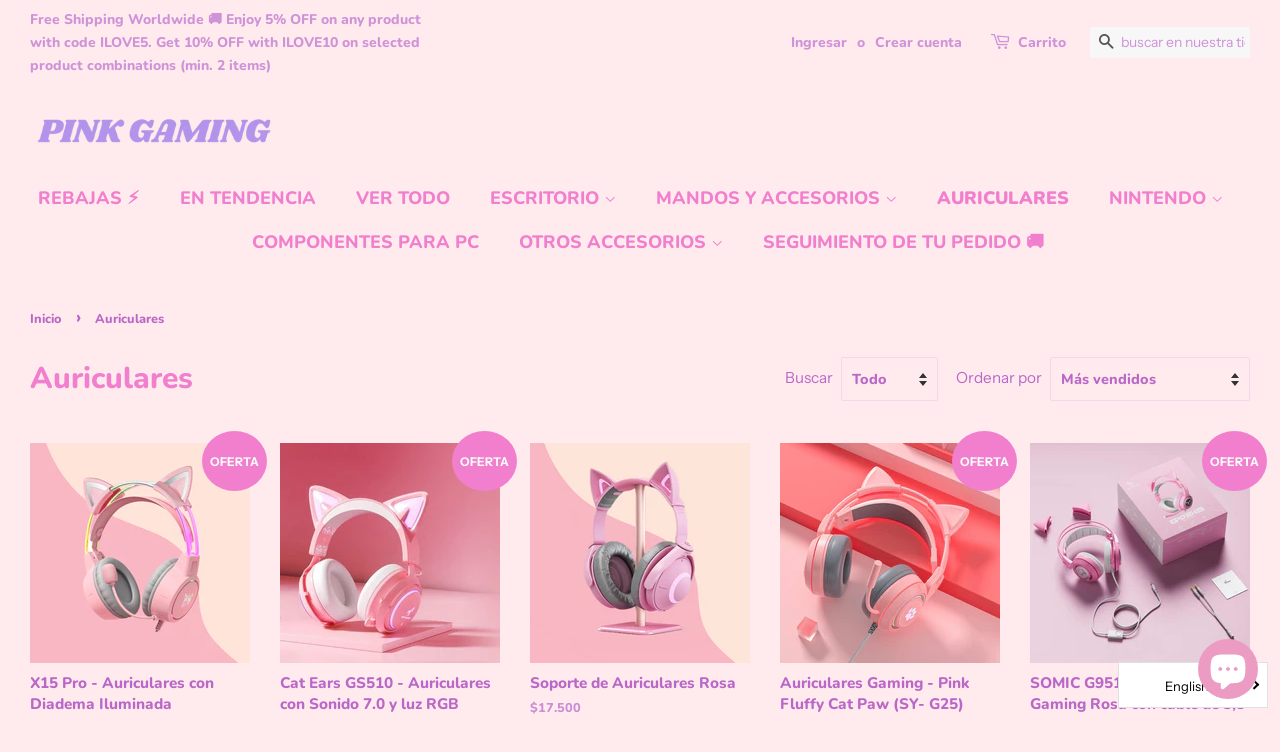

--- FILE ---
content_type: text/html; charset=utf-8
request_url: https://pinkgaming.shop/es-cl/collections/auriculares-gaming
body_size: 54915
content:
<!doctype html>
<html class="no-js" lang="es">
<head>

  <!-- Basic page needs ================================================== -->
  <meta charset="utf-8">
  <meta http-equiv="X-UA-Compatible" content="IE=edge,chrome=1">

  
  <link rel="shortcut icon" href="//pinkgaming.shop/cdn/shop/files/android-chrome-512x512_c2f5d63f-2145-4398-ad16-dcdbb00b0798_32x32.png?v=1753709740" type="image/png" />
  

  <!-- Title and description ================================================== -->
  <title>
  Pink Gaming | Auriculares Rosas - Sonido Excepcional y Diseños Bonitos
  </title>

  
  <meta name="description" content="✿ Encuentra los auriculares rosas más monos con un sonido excepcional y diseños kawaii. Comodidad y estilo van de la mano en Pink Gaming Shop. Explora nuestros auriculares rosas para todos los que marcan tendencia. 💖">
  

  <!-- Social meta ================================================== -->
  <!-- /snippets/social-meta-tags.liquid -->




<meta property="og:site_name" content="Pink Gaming">
<meta property="og:url" content="https://pinkgaming.shop/es-cl/collections/auriculares-gaming">
<meta property="og:title" content="Pink Gaming | Auriculares Rosas - Sonido Excepcional y Diseños Bonitos">
<meta property="og:type" content="product.group">
<meta property="og:description" content="✿ Encuentra los auriculares rosas más monos con un sonido excepcional y diseños kawaii. Comodidad y estilo van de la mano en Pink Gaming Shop. Explora nuestros auriculares rosas para todos los que marcan tendencia. 💖">

<meta property="og:image" content="http://pinkgaming.shop/cdn/shop/collections/orejitas-Headphones_1200x1200.png?v=1696177353">
<meta property="og:image:secure_url" content="https://pinkgaming.shop/cdn/shop/collections/orejitas-Headphones_1200x1200.png?v=1696177353">


<meta name="twitter:card" content="summary_large_image">
<meta name="twitter:title" content="Pink Gaming | Auriculares Rosas - Sonido Excepcional y Diseños Bonitos">
<meta name="twitter:description" content="✿ Encuentra los auriculares rosas más monos con un sonido excepcional y diseños kawaii. Comodidad y estilo van de la mano en Pink Gaming Shop. Explora nuestros auriculares rosas para todos los que marcan tendencia. 💖">


  <!-- Helpers ================================================== -->
  <link rel="canonical" href="https://pinkgaming.shop/es-cl/collections/auriculares-gaming">
  <meta name="viewport" content="width=device-width,initial-scale=1">
  <meta name="theme-color" content="#f27fcd">

  <!-- CSS ================================================== -->
  <link href="//pinkgaming.shop/cdn/shop/t/2/assets/timber.scss.css?v=100765442789958581351762693320" rel="stylesheet" type="text/css" media="all" />
  <link href="//pinkgaming.shop/cdn/shop/t/2/assets/theme.scss.css?v=30718969922987919471762693319" rel="stylesheet" type="text/css" media="all" />
  <style data-shopify>
  :root {
    --color-body-text: #ba68c8;
    --color-body: #ffebee;
  }
</style>


  <script>
    window.theme = window.theme || {};

    var theme = {
      strings: {
        addToCart: "Agregar al carrito",
        soldOut: "Agotado",
        unavailable: "No disponible",
        zoomClose: "Cerrar (esc)",
        zoomPrev: "Anterior (tecla de flecha izquierda)",
        zoomNext: "Siguiente (tecla de flecha derecha)",
        addressError: "No se puede encontrar esa dirección",
        addressNoResults: "No results for that address",
        addressQueryLimit: "Se ha excedido el límite de uso de la API de Google . Considere la posibilidad de actualizar a un \u003ca href=\"https:\/\/developers.google.com\/maps\/premium\/usage-limits\"\u003ePlan Premium\u003c\/a\u003e.",
        authError: "Hubo un problema de autenticación con su cuenta de Google Maps API."
      },
      settings: {
        // Adding some settings to allow the editor to update correctly when they are changed
        enableWideLayout: true,
        typeAccentTransform: false,
        typeAccentSpacing: false,
        baseFontSize: '17px',
        headerBaseFontSize: '30px',
        accentFontSize: '18px'
      },
      variables: {
        mediaQueryMedium: 'screen and (max-width: 768px)',
        bpSmall: false
      },
      moneyFormat: "${{amount_no_decimals}}"
    };theme.breadcrumbs = {
        collection: {
          title: "Auriculares",
          link: "https://pinkgaming.shop/es-cl/collections/auriculares-gaming"
        }
      };
      sessionStorage.setItem("breadcrumb", JSON.stringify(theme.breadcrumbs.collection));document.documentElement.className = document.documentElement.className.replace('no-js', 'supports-js');
  </script>

  <!-- Header hook for plugins ================================================== -->
  <script>window.performance && window.performance.mark && window.performance.mark('shopify.content_for_header.start');</script><meta name="facebook-domain-verification" content="d3w83kv2yyaolp36imm0b4ox3n9fi0">
<meta name="google-site-verification" content="ttI-4jnc4IHxsp4Wgepa0xMteEmFDKLu2O2f_bWM_dM">
<meta id="shopify-digital-wallet" name="shopify-digital-wallet" content="/62640652502/digital_wallets/dialog">
<meta name="shopify-checkout-api-token" content="09afc5601c368ff311f1f6474695dfd8">
<meta id="in-context-paypal-metadata" data-shop-id="62640652502" data-venmo-supported="false" data-environment="production" data-locale="es_ES" data-paypal-v4="true" data-currency="CLP">
<link rel="alternate" type="application/atom+xml" title="Feed" href="/es-cl/collections/auriculares-gaming.atom" />
<link rel="alternate" hreflang="x-default" href="https://pinkgaming.shop/collections/pink-headset">
<link rel="alternate" hreflang="en" href="https://pinkgaming.shop/collections/pink-headset">
<link rel="alternate" hreflang="es" href="https://pinkgaming.shop/es/collections/auriculares-gaming">
<link rel="alternate" hreflang="en-US" href="https://pinkgaming.shop/en-us/collections/pink-headset">
<link rel="alternate" hreflang="en-IE" href="https://pinkgaming.shop/en-eu/collections/pink-headset">
<link rel="alternate" hreflang="en-FI" href="https://pinkgaming.shop/en-eu/collections/pink-headset">
<link rel="alternate" hreflang="en-JP" href="https://pinkgaming.shop/en-jp/collections/pink-headset">
<link rel="alternate" hreflang="en-KR" href="https://pinkgaming.shop/en-kr/collections/pink-headset">
<link rel="alternate" hreflang="en-IN" href="https://pinkgaming.shop/en-in/collections/pink-headset">
<link rel="alternate" hreflang="en-CA" href="https://pinkgaming.shop/en-ca/collections/pink-headset">
<link rel="alternate" hreflang="en-BR" href="https://pinkgaming.shop/en-br/collections/pink-headset">
<link rel="alternate" hreflang="es-BR" href="https://pinkgaming.shop/es-br/collections/auriculares-gaming">
<link rel="alternate" hreflang="en-BG" href="https://pinkgaming.shop/en-euro/collections/pink-headset">
<link rel="alternate" hreflang="en-HR" href="https://pinkgaming.shop/en-euro/collections/pink-headset">
<link rel="alternate" hreflang="en-LV" href="https://pinkgaming.shop/en-euro/collections/pink-headset">
<link rel="alternate" hreflang="en-AU" href="https://pinkgaming.shop/en-au/collections/pink-headset">
<link rel="alternate" hreflang="en-PH" href="https://pinkgaming.shop/en-ph/collections/pink-headset">
<link rel="alternate" hreflang="es-PH" href="https://pinkgaming.shop/es-ph/collections/auriculares-gaming">
<link rel="alternate" hreflang="es-CL" href="https://pinkgaming.shop/es-cl/collections/auriculares-gaming">
<link rel="alternate" hreflang="en-CL" href="https://pinkgaming.shop/en-cl/collections/pink-headset">
<link rel="alternate" hreflang="en-MY" href="https://pinkgaming.shop/en-ma/collections/pink-headset">
<link rel="alternate" hreflang="en-TH" href="https://pinkgaming.shop/en-th/collections/pink-headset">
<link rel="alternate" hreflang="en-RU" href="https://pinkgaming.shop/en-ru/collections/pink-headset">
<link rel="alternate" hreflang="en-SG" href="https://pinkgaming.shop/en-sp/collections/pink-headset">
<link rel="alternate" hreflang="en-GB" href="https://pinkgaming.shop/en-uk/collections/pink-headset">
<link rel="alternate" type="application/json+oembed" href="https://pinkgaming.shop/es-cl/collections/auriculares-gaming.oembed">
<script async="async" src="/checkouts/internal/preloads.js?locale=es-CL"></script>
<link rel="preconnect" href="https://shop.app" crossorigin="anonymous">
<script async="async" src="https://shop.app/checkouts/internal/preloads.js?locale=es-CL&shop_id=62640652502" crossorigin="anonymous"></script>
<script id="apple-pay-shop-capabilities" type="application/json">{"shopId":62640652502,"countryCode":"ES","currencyCode":"CLP","merchantCapabilities":["supports3DS"],"merchantId":"gid:\/\/shopify\/Shop\/62640652502","merchantName":"Pink Gaming","requiredBillingContactFields":["postalAddress","email","phone"],"requiredShippingContactFields":["postalAddress","email","phone"],"shippingType":"shipping","supportedNetworks":["visa","maestro","masterCard","amex"],"total":{"type":"pending","label":"Pink Gaming","amount":"1.00"},"shopifyPaymentsEnabled":true,"supportsSubscriptions":true}</script>
<script id="shopify-features" type="application/json">{"accessToken":"09afc5601c368ff311f1f6474695dfd8","betas":["rich-media-storefront-analytics"],"domain":"pinkgaming.shop","predictiveSearch":true,"shopId":62640652502,"locale":"es"}</script>
<script>var Shopify = Shopify || {};
Shopify.shop = "pinkgamingshop.myshopify.com";
Shopify.locale = "es";
Shopify.currency = {"active":"CLP","rate":"1050.753"};
Shopify.country = "CL";
Shopify.theme = {"name":"Minimal","id":130428862678,"schema_name":"Minimal","schema_version":"12.6.1","theme_store_id":380,"role":"main"};
Shopify.theme.handle = "null";
Shopify.theme.style = {"id":null,"handle":null};
Shopify.cdnHost = "pinkgaming.shop/cdn";
Shopify.routes = Shopify.routes || {};
Shopify.routes.root = "/es-cl/";</script>
<script type="module">!function(o){(o.Shopify=o.Shopify||{}).modules=!0}(window);</script>
<script>!function(o){function n(){var o=[];function n(){o.push(Array.prototype.slice.apply(arguments))}return n.q=o,n}var t=o.Shopify=o.Shopify||{};t.loadFeatures=n(),t.autoloadFeatures=n()}(window);</script>
<script>
  window.ShopifyPay = window.ShopifyPay || {};
  window.ShopifyPay.apiHost = "shop.app\/pay";
  window.ShopifyPay.redirectState = null;
</script>
<script id="shop-js-analytics" type="application/json">{"pageType":"collection"}</script>
<script defer="defer" async type="module" src="//pinkgaming.shop/cdn/shopifycloud/shop-js/modules/v2/client.init-shop-cart-sync_CvZOh8Af.es.esm.js"></script>
<script defer="defer" async type="module" src="//pinkgaming.shop/cdn/shopifycloud/shop-js/modules/v2/chunk.common_3Rxs6Qxh.esm.js"></script>
<script type="module">
  await import("//pinkgaming.shop/cdn/shopifycloud/shop-js/modules/v2/client.init-shop-cart-sync_CvZOh8Af.es.esm.js");
await import("//pinkgaming.shop/cdn/shopifycloud/shop-js/modules/v2/chunk.common_3Rxs6Qxh.esm.js");

  window.Shopify.SignInWithShop?.initShopCartSync?.({"fedCMEnabled":true,"windoidEnabled":true});

</script>
<script>
  window.Shopify = window.Shopify || {};
  if (!window.Shopify.featureAssets) window.Shopify.featureAssets = {};
  window.Shopify.featureAssets['shop-js'] = {"shop-cart-sync":["modules/v2/client.shop-cart-sync_rmK0axmV.es.esm.js","modules/v2/chunk.common_3Rxs6Qxh.esm.js"],"init-fed-cm":["modules/v2/client.init-fed-cm_ZaR7zFve.es.esm.js","modules/v2/chunk.common_3Rxs6Qxh.esm.js"],"shop-button":["modules/v2/client.shop-button_DtKRgnFY.es.esm.js","modules/v2/chunk.common_3Rxs6Qxh.esm.js"],"shop-cash-offers":["modules/v2/client.shop-cash-offers_CD08217J.es.esm.js","modules/v2/chunk.common_3Rxs6Qxh.esm.js","modules/v2/chunk.modal_DPIzVVvN.esm.js"],"init-windoid":["modules/v2/client.init-windoid_B42Q2JHR.es.esm.js","modules/v2/chunk.common_3Rxs6Qxh.esm.js"],"shop-toast-manager":["modules/v2/client.shop-toast-manager_BhL87v9O.es.esm.js","modules/v2/chunk.common_3Rxs6Qxh.esm.js"],"init-shop-email-lookup-coordinator":["modules/v2/client.init-shop-email-lookup-coordinator_CFAE-OH8.es.esm.js","modules/v2/chunk.common_3Rxs6Qxh.esm.js"],"init-shop-cart-sync":["modules/v2/client.init-shop-cart-sync_CvZOh8Af.es.esm.js","modules/v2/chunk.common_3Rxs6Qxh.esm.js"],"avatar":["modules/v2/client.avatar_BTnouDA3.es.esm.js"],"pay-button":["modules/v2/client.pay-button_x3Sl_UWF.es.esm.js","modules/v2/chunk.common_3Rxs6Qxh.esm.js"],"init-customer-accounts":["modules/v2/client.init-customer-accounts_DwzgN7WB.es.esm.js","modules/v2/client.shop-login-button_Bwv8tzNm.es.esm.js","modules/v2/chunk.common_3Rxs6Qxh.esm.js","modules/v2/chunk.modal_DPIzVVvN.esm.js"],"init-shop-for-new-customer-accounts":["modules/v2/client.init-shop-for-new-customer-accounts_l0dYgp_m.es.esm.js","modules/v2/client.shop-login-button_Bwv8tzNm.es.esm.js","modules/v2/chunk.common_3Rxs6Qxh.esm.js","modules/v2/chunk.modal_DPIzVVvN.esm.js"],"shop-login-button":["modules/v2/client.shop-login-button_Bwv8tzNm.es.esm.js","modules/v2/chunk.common_3Rxs6Qxh.esm.js","modules/v2/chunk.modal_DPIzVVvN.esm.js"],"init-customer-accounts-sign-up":["modules/v2/client.init-customer-accounts-sign-up_CqSuJy7r.es.esm.js","modules/v2/client.shop-login-button_Bwv8tzNm.es.esm.js","modules/v2/chunk.common_3Rxs6Qxh.esm.js","modules/v2/chunk.modal_DPIzVVvN.esm.js"],"shop-follow-button":["modules/v2/client.shop-follow-button_sMoqSZtr.es.esm.js","modules/v2/chunk.common_3Rxs6Qxh.esm.js","modules/v2/chunk.modal_DPIzVVvN.esm.js"],"checkout-modal":["modules/v2/client.checkout-modal_CwKmoEcx.es.esm.js","modules/v2/chunk.common_3Rxs6Qxh.esm.js","modules/v2/chunk.modal_DPIzVVvN.esm.js"],"lead-capture":["modules/v2/client.lead-capture_De9xQpTV.es.esm.js","modules/v2/chunk.common_3Rxs6Qxh.esm.js","modules/v2/chunk.modal_DPIzVVvN.esm.js"],"shop-login":["modules/v2/client.shop-login_DZKlOsWP.es.esm.js","modules/v2/chunk.common_3Rxs6Qxh.esm.js","modules/v2/chunk.modal_DPIzVVvN.esm.js"],"payment-terms":["modules/v2/client.payment-terms_WyOlUs-o.es.esm.js","modules/v2/chunk.common_3Rxs6Qxh.esm.js","modules/v2/chunk.modal_DPIzVVvN.esm.js"]};
</script>
<script>(function() {
  var isLoaded = false;
  function asyncLoad() {
    if (isLoaded) return;
    isLoaded = true;
    var urls = ["https:\/\/cdn-bundler.nice-team.net\/app\/js\/bundler.js?shop=pinkgamingshop.myshopify.com","https:\/\/trust.conversionbear.com\/script?app=trust_badge\u0026shop=pinkgamingshop.myshopify.com"];
    for (var i = 0; i < urls.length; i++) {
      var s = document.createElement('script');
      s.type = 'text/javascript';
      s.async = true;
      s.src = urls[i];
      var x = document.getElementsByTagName('script')[0];
      x.parentNode.insertBefore(s, x);
    }
  };
  if(window.attachEvent) {
    window.attachEvent('onload', asyncLoad);
  } else {
    window.addEventListener('load', asyncLoad, false);
  }
})();</script>
<script id="__st">var __st={"a":62640652502,"offset":3600,"reqid":"4372a0ae-8073-410b-b9eb-b6eb5d1d50ea-1768782392","pageurl":"pinkgaming.shop\/es-cl\/collections\/auriculares-gaming","u":"5a81df367d71","p":"collection","rtyp":"collection","rid":420425793750};</script>
<script>window.ShopifyPaypalV4VisibilityTracking = true;</script>
<script id="captcha-bootstrap">!function(){'use strict';const t='contact',e='account',n='new_comment',o=[[t,t],['blogs',n],['comments',n],[t,'customer']],c=[[e,'customer_login'],[e,'guest_login'],[e,'recover_customer_password'],[e,'create_customer']],r=t=>t.map((([t,e])=>`form[action*='/${t}']:not([data-nocaptcha='true']) input[name='form_type'][value='${e}']`)).join(','),a=t=>()=>t?[...document.querySelectorAll(t)].map((t=>t.form)):[];function s(){const t=[...o],e=r(t);return a(e)}const i='password',u='form_key',d=['recaptcha-v3-token','g-recaptcha-response','h-captcha-response',i],f=()=>{try{return window.sessionStorage}catch{return}},m='__shopify_v',_=t=>t.elements[u];function p(t,e,n=!1){try{const o=window.sessionStorage,c=JSON.parse(o.getItem(e)),{data:r}=function(t){const{data:e,action:n}=t;return t[m]||n?{data:e,action:n}:{data:t,action:n}}(c);for(const[e,n]of Object.entries(r))t.elements[e]&&(t.elements[e].value=n);n&&o.removeItem(e)}catch(o){console.error('form repopulation failed',{error:o})}}const l='form_type',E='cptcha';function T(t){t.dataset[E]=!0}const w=window,h=w.document,L='Shopify',v='ce_forms',y='captcha';let A=!1;((t,e)=>{const n=(g='f06e6c50-85a8-45c8-87d0-21a2b65856fe',I='https://cdn.shopify.com/shopifycloud/storefront-forms-hcaptcha/ce_storefront_forms_captcha_hcaptcha.v1.5.2.iife.js',D={infoText:'Protegido por hCaptcha',privacyText:'Privacidad',termsText:'Términos'},(t,e,n)=>{const o=w[L][v],c=o.bindForm;if(c)return c(t,g,e,D).then(n);var r;o.q.push([[t,g,e,D],n]),r=I,A||(h.body.append(Object.assign(h.createElement('script'),{id:'captcha-provider',async:!0,src:r})),A=!0)});var g,I,D;w[L]=w[L]||{},w[L][v]=w[L][v]||{},w[L][v].q=[],w[L][y]=w[L][y]||{},w[L][y].protect=function(t,e){n(t,void 0,e),T(t)},Object.freeze(w[L][y]),function(t,e,n,w,h,L){const[v,y,A,g]=function(t,e,n){const i=e?o:[],u=t?c:[],d=[...i,...u],f=r(d),m=r(i),_=r(d.filter((([t,e])=>n.includes(e))));return[a(f),a(m),a(_),s()]}(w,h,L),I=t=>{const e=t.target;return e instanceof HTMLFormElement?e:e&&e.form},D=t=>v().includes(t);t.addEventListener('submit',(t=>{const e=I(t);if(!e)return;const n=D(e)&&!e.dataset.hcaptchaBound&&!e.dataset.recaptchaBound,o=_(e),c=g().includes(e)&&(!o||!o.value);(n||c)&&t.preventDefault(),c&&!n&&(function(t){try{if(!f())return;!function(t){const e=f();if(!e)return;const n=_(t);if(!n)return;const o=n.value;o&&e.removeItem(o)}(t);const e=Array.from(Array(32),(()=>Math.random().toString(36)[2])).join('');!function(t,e){_(t)||t.append(Object.assign(document.createElement('input'),{type:'hidden',name:u})),t.elements[u].value=e}(t,e),function(t,e){const n=f();if(!n)return;const o=[...t.querySelectorAll(`input[type='${i}']`)].map((({name:t})=>t)),c=[...d,...o],r={};for(const[a,s]of new FormData(t).entries())c.includes(a)||(r[a]=s);n.setItem(e,JSON.stringify({[m]:1,action:t.action,data:r}))}(t,e)}catch(e){console.error('failed to persist form',e)}}(e),e.submit())}));const S=(t,e)=>{t&&!t.dataset[E]&&(n(t,e.some((e=>e===t))),T(t))};for(const o of['focusin','change'])t.addEventListener(o,(t=>{const e=I(t);D(e)&&S(e,y())}));const B=e.get('form_key'),M=e.get(l),P=B&&M;t.addEventListener('DOMContentLoaded',(()=>{const t=y();if(P)for(const e of t)e.elements[l].value===M&&p(e,B);[...new Set([...A(),...v().filter((t=>'true'===t.dataset.shopifyCaptcha))])].forEach((e=>S(e,t)))}))}(h,new URLSearchParams(w.location.search),n,t,e,['guest_login'])})(!0,!0)}();</script>
<script integrity="sha256-4kQ18oKyAcykRKYeNunJcIwy7WH5gtpwJnB7kiuLZ1E=" data-source-attribution="shopify.loadfeatures" defer="defer" src="//pinkgaming.shop/cdn/shopifycloud/storefront/assets/storefront/load_feature-a0a9edcb.js" crossorigin="anonymous"></script>
<script crossorigin="anonymous" defer="defer" src="//pinkgaming.shop/cdn/shopifycloud/storefront/assets/shopify_pay/storefront-65b4c6d7.js?v=20250812"></script>
<script data-source-attribution="shopify.dynamic_checkout.dynamic.init">var Shopify=Shopify||{};Shopify.PaymentButton=Shopify.PaymentButton||{isStorefrontPortableWallets:!0,init:function(){window.Shopify.PaymentButton.init=function(){};var t=document.createElement("script");t.src="https://pinkgaming.shop/cdn/shopifycloud/portable-wallets/latest/portable-wallets.es.js",t.type="module",document.head.appendChild(t)}};
</script>
<script data-source-attribution="shopify.dynamic_checkout.buyer_consent">
  function portableWalletsHideBuyerConsent(e){var t=document.getElementById("shopify-buyer-consent"),n=document.getElementById("shopify-subscription-policy-button");t&&n&&(t.classList.add("hidden"),t.setAttribute("aria-hidden","true"),n.removeEventListener("click",e))}function portableWalletsShowBuyerConsent(e){var t=document.getElementById("shopify-buyer-consent"),n=document.getElementById("shopify-subscription-policy-button");t&&n&&(t.classList.remove("hidden"),t.removeAttribute("aria-hidden"),n.addEventListener("click",e))}window.Shopify?.PaymentButton&&(window.Shopify.PaymentButton.hideBuyerConsent=portableWalletsHideBuyerConsent,window.Shopify.PaymentButton.showBuyerConsent=portableWalletsShowBuyerConsent);
</script>
<script data-source-attribution="shopify.dynamic_checkout.cart.bootstrap">document.addEventListener("DOMContentLoaded",(function(){function t(){return document.querySelector("shopify-accelerated-checkout-cart, shopify-accelerated-checkout")}if(t())Shopify.PaymentButton.init();else{new MutationObserver((function(e,n){t()&&(Shopify.PaymentButton.init(),n.disconnect())})).observe(document.body,{childList:!0,subtree:!0})}}));
</script>
<script id='scb4127' type='text/javascript' async='' src='https://pinkgaming.shop/cdn/shopifycloud/privacy-banner/storefront-banner.js'></script><link id="shopify-accelerated-checkout-styles" rel="stylesheet" media="screen" href="https://pinkgaming.shop/cdn/shopifycloud/portable-wallets/latest/accelerated-checkout-backwards-compat.css" crossorigin="anonymous">
<style id="shopify-accelerated-checkout-cart">
        #shopify-buyer-consent {
  margin-top: 1em;
  display: inline-block;
  width: 100%;
}

#shopify-buyer-consent.hidden {
  display: none;
}

#shopify-subscription-policy-button {
  background: none;
  border: none;
  padding: 0;
  text-decoration: underline;
  font-size: inherit;
  cursor: pointer;
}

#shopify-subscription-policy-button::before {
  box-shadow: none;
}

      </style>

<script>window.performance && window.performance.mark && window.performance.mark('shopify.content_for_header.end');</script>

  <script src="//pinkgaming.shop/cdn/shop/t/2/assets/jquery-2.2.3.min.js?v=58211863146907186831642711001" type="text/javascript"></script>

  <script src="//pinkgaming.shop/cdn/shop/t/2/assets/lazysizes.min.js?v=155223123402716617051642711001" async="async"></script>

  
  



		<!-- Snippet for Upsell System app -->
		<script>
/* Upsell System App Config */
if (!window.ShopifyUpsellApiConfig) {
    window.ShopifyUpsellApiConfig = {
        "template": "collection",
        "cart": {"note":null,"attributes":{},"original_total_price":0,"total_price":0,"total_discount":0,"total_weight":0.0,"item_count":0,"items":[],"requires_shipping":false,"currency":"CLP","items_subtotal_price":0,"cart_level_discount_applications":[],"checkout_charge_amount":0},
        "appName": "shopify_upsell_api",
        "formSelector": 'form[action="/cart"]',
        "checkoutButtonSelector": '[type="submit"][name="checkout"]',
        "updateInputSelector": '[name^="updates["]',
        "productFormSelector": 'form[action="/cart/add"]',
        "addToCartSelector": '[type="submit"]',
        "variantInputSelector": '[name="id"], [name="id[]"]',
        "quantityInputSelector": '[name="quantity"]',
        "blockDefaultAddToCart": true,
        "redirectToCartAfterHide": true,
        "redirectToCheckoutAfterHide": true,
        "forceCheckoutRedirect": false,
        "baseUrl": '/a/shopify-upsell-api/v1',
        "debug": false,
    };
}
</script>

<script>
/* Upsell System App Data */
if (!window.ShopifyUpsellApiData) {
    window.ShopifyUpsellApiData = {
        settings: {"enabled":true,"enabled_for_mobile":true,"popup_type":"flash","popup_trigger":"cart_page","popup_products_count":16,"popup_font_family":"Arial","popup_google_font":"","popup_title_color":"#637381","popup_title_size":24,"popup_background":"#ffffff","product_title_color":"#000000","product_title_size":16,"product_text_color":"#777777","product_text_size":16,"product_old_price_color":"#637381","product_old_price_size":16,"product_price_color":"#bf9f66","product_price_size":16,"buy_button_caption":"Add to cart","buy_button_color":"#ffffff","buy_button_background":"#919eab","discard_button_caption":"No, thanks","discard_button_color":"#777777","default_offer_message":"Special offer","default_success_message":"Success Message","offer_free_message":"Free","offer_discount_message":"You got {discount_percent}% off!","offer_add_indication_message":"Added to Cart","offer_button_accepting_message":"Continue","offer_delete_indication_message":"Deleted","product_title_link":0}
    };
}
</script>



<!-- BEGIN app block: shopify://apps/judge-me-reviews/blocks/judgeme_core/61ccd3b1-a9f2-4160-9fe9-4fec8413e5d8 --><!-- Start of Judge.me Core -->






<link rel="dns-prefetch" href="https://cdnwidget.judge.me">
<link rel="dns-prefetch" href="https://cdn.judge.me">
<link rel="dns-prefetch" href="https://cdn1.judge.me">
<link rel="dns-prefetch" href="https://api.judge.me">

<script data-cfasync='false' class='jdgm-settings-script'>window.jdgmSettings={"pagination":5,"disable_web_reviews":true,"badge_no_review_text":"Sin reseñas","badge_n_reviews_text":"{{ n }} reseña/reseñas","badge_star_color":"#f4be1c","hide_badge_preview_if_no_reviews":true,"badge_hide_text":false,"enforce_center_preview_badge":false,"widget_title":"Reseñas de Clientes","widget_open_form_text":"Escribir una reseña","widget_close_form_text":"Cancelar reseña","widget_refresh_page_text":"Actualizar página","widget_summary_text":"Basado en {{ number_of_reviews }} reseña/reseñas","widget_no_review_text":"Sé el primero en escribir una reseña","widget_name_field_text":"Nombre","widget_verified_name_field_text":"Nombre Verificado (público)","widget_name_placeholder_text":"Nombre","widget_required_field_error_text":"Este campo es obligatorio.","widget_email_field_text":"Dirección de correo electrónico","widget_verified_email_field_text":"Correo electrónico Verificado (privado, no se puede editar)","widget_email_placeholder_text":"Tu dirección de correo electrónico","widget_email_field_error_text":"Por favor, ingresa una dirección de correo electrónico válida.","widget_rating_field_text":"Calificación","widget_review_title_field_text":"Título de la Reseña","widget_review_title_placeholder_text":"Da un título a tu reseña","widget_review_body_field_text":"Contenido de la reseña","widget_review_body_placeholder_text":"Empieza a escribir aquí...","widget_pictures_field_text":"Imagen/Video (opcional)","widget_submit_review_text":"Enviar Reseña","widget_submit_verified_review_text":"Enviar Reseña Verificada","widget_submit_success_msg_with_auto_publish":"¡Gracias! Por favor, actualiza la página en unos momentos para ver tu reseña. Puedes eliminar o editar tu reseña iniciando sesión en \u003ca href='https://judge.me/login' target='_blank' rel='nofollow noopener'\u003eJudge.me\u003c/a\u003e","widget_submit_success_msg_no_auto_publish":"¡Gracias! Tu reseña se publicará tan pronto como sea aprobada por el administrador de la tienda. Puedes eliminar o editar tu reseña iniciando sesión en \u003ca href='https://judge.me/login' target='_blank' rel='nofollow noopener'\u003eJudge.me\u003c/a\u003e","widget_show_default_reviews_out_of_total_text":"Mostrando {{ n_reviews_shown }} de {{ n_reviews }} reseñas.","widget_show_all_link_text":"Mostrar todas","widget_show_less_link_text":"Mostrar menos","widget_author_said_text":"{{ reviewer_name }} dijo:","widget_days_text":"hace {{ n }} día/días","widget_weeks_text":"hace {{ n }} semana/semanas","widget_months_text":"hace {{ n }} mes/meses","widget_years_text":"hace {{ n }} año/años","widget_yesterday_text":"Ayer","widget_today_text":"Hoy","widget_replied_text":"\u003e\u003e {{ shop_name }} respondió:","widget_read_more_text":"Leer más","widget_reviewer_name_as_initial":"","widget_rating_filter_color":"#fbcd0a","widget_rating_filter_see_all_text":"Ver todas las reseñas","widget_sorting_most_recent_text":"Más Recientes","widget_sorting_highest_rating_text":"Mayor Calificación","widget_sorting_lowest_rating_text":"Menor Calificación","widget_sorting_with_pictures_text":"Solo Imágenes","widget_sorting_most_helpful_text":"Más Útiles","widget_open_question_form_text":"Hacer una pregunta","widget_reviews_subtab_text":"Reseñas","widget_questions_subtab_text":"Preguntas","widget_question_label_text":"Pregunta","widget_answer_label_text":"Respuesta","widget_question_placeholder_text":"Escribe tu pregunta aquí","widget_submit_question_text":"Enviar Pregunta","widget_question_submit_success_text":"¡Gracias por tu pregunta! Te notificaremos una vez que sea respondida.","widget_star_color":"#f4be1c","verified_badge_text":"Verificado","verified_badge_bg_color":"","verified_badge_text_color":"","verified_badge_placement":"left-of-reviewer-name","widget_review_max_height":"","widget_hide_border":false,"widget_social_share":false,"widget_thumb":false,"widget_review_location_show":false,"widget_location_format":"","all_reviews_include_out_of_store_products":true,"all_reviews_out_of_store_text":"(fuera de la tienda)","all_reviews_pagination":100,"all_reviews_product_name_prefix_text":"sobre","enable_review_pictures":true,"enable_question_anwser":false,"widget_theme":"default","review_date_format":"dd/mm/yyyy","default_sort_method":"most-recent","widget_product_reviews_subtab_text":"Reseñas de Productos","widget_shop_reviews_subtab_text":"Reseñas de la Tienda","widget_other_products_reviews_text":"Reseñas para otros productos","widget_store_reviews_subtab_text":"Reseñas de la tienda","widget_no_store_reviews_text":"Esta tienda no ha recibido ninguna reseña todavía","widget_web_restriction_product_reviews_text":"Este producto no ha recibido ninguna reseña todavía","widget_no_items_text":"No se encontraron elementos","widget_show_more_text":"Mostrar más","widget_write_a_store_review_text":"Escribir una Reseña de la Tienda","widget_other_languages_heading":"Reseñas en Otros Idiomas","widget_translate_review_text":"Traducir reseña a {{ language }}","widget_translating_review_text":"Traduciendo...","widget_show_original_translation_text":"Mostrar original ({{ language }})","widget_translate_review_failed_text":"No se pudo traducir la reseña.","widget_translate_review_retry_text":"Reintentar","widget_translate_review_try_again_later_text":"Intentar más tarde","show_product_url_for_grouped_product":false,"widget_sorting_pictures_first_text":"Imágenes Primero","show_pictures_on_all_rev_page_mobile":false,"show_pictures_on_all_rev_page_desktop":false,"floating_tab_hide_mobile_install_preference":false,"floating_tab_button_name":"★ Reseñas","floating_tab_title":"Deja que los clientes hablen por nosotros","floating_tab_button_color":"","floating_tab_button_background_color":"","floating_tab_url":"","floating_tab_url_enabled":false,"floating_tab_tab_style":"text","all_reviews_text_badge_text":"Los clientes nos califican {{ shop.metafields.judgeme.all_reviews_rating | round: 1 }}/5 basado en {{ shop.metafields.judgeme.all_reviews_count }} reseñas.","all_reviews_text_badge_text_branded_style":"{{ shop.metafields.judgeme.all_reviews_rating | round: 1 }} de 5 estrellas basado en {{ shop.metafields.judgeme.all_reviews_count }} reseñas","is_all_reviews_text_badge_a_link":false,"show_stars_for_all_reviews_text_badge":false,"all_reviews_text_badge_url":"","all_reviews_text_style":"text","all_reviews_text_color_style":"judgeme_brand_color","all_reviews_text_color":"#108474","all_reviews_text_show_jm_brand":true,"featured_carousel_show_header":true,"featured_carousel_title":"Deja que los clientes hablen por nosotros","testimonials_carousel_title":"Los clientes nos dicen","videos_carousel_title":"Historias de clientes reales","cards_carousel_title":"Los clientes nos dicen","featured_carousel_count_text":"de {{ n }} reseñas","featured_carousel_add_link_to_all_reviews_page":false,"featured_carousel_url":"","featured_carousel_show_images":true,"featured_carousel_autoslide_interval":5,"featured_carousel_arrows_on_the_sides":false,"featured_carousel_height":250,"featured_carousel_width":80,"featured_carousel_image_size":0,"featured_carousel_image_height":250,"featured_carousel_arrow_color":"#eeeeee","verified_count_badge_style":"vintage","verified_count_badge_orientation":"horizontal","verified_count_badge_color_style":"judgeme_brand_color","verified_count_badge_color":"#108474","is_verified_count_badge_a_link":false,"verified_count_badge_url":"","verified_count_badge_show_jm_brand":true,"widget_rating_preset_default":5,"widget_first_sub_tab":"product-reviews","widget_show_histogram":true,"widget_histogram_use_custom_color":false,"widget_pagination_use_custom_color":false,"widget_star_use_custom_color":true,"widget_verified_badge_use_custom_color":false,"widget_write_review_use_custom_color":false,"picture_reminder_submit_button":"Subir Imágenes","enable_review_videos":true,"mute_video_by_default":true,"widget_sorting_videos_first_text":"Videos Primero","widget_review_pending_text":"Pendiente","featured_carousel_items_for_large_screen":3,"social_share_options_order":"Facebook,Twitter","remove_microdata_snippet":true,"disable_json_ld":false,"enable_json_ld_products":false,"preview_badge_show_question_text":false,"preview_badge_no_question_text":"Sin preguntas","preview_badge_n_question_text":"{{ number_of_questions }} pregunta/preguntas","qa_badge_show_icon":false,"qa_badge_position":"same-row","remove_judgeme_branding":false,"widget_add_search_bar":false,"widget_search_bar_placeholder":"Buscar","widget_sorting_verified_only_text":"Solo verificadas","featured_carousel_theme":"default","featured_carousel_show_rating":true,"featured_carousel_show_title":true,"featured_carousel_show_body":true,"featured_carousel_show_date":false,"featured_carousel_show_reviewer":true,"featured_carousel_show_product":false,"featured_carousel_header_background_color":"#108474","featured_carousel_header_text_color":"#ffffff","featured_carousel_name_product_separator":"reviewed","featured_carousel_full_star_background":"#108474","featured_carousel_empty_star_background":"#dadada","featured_carousel_vertical_theme_background":"#f9fafb","featured_carousel_verified_badge_enable":false,"featured_carousel_verified_badge_color":"#108474","featured_carousel_border_style":"round","featured_carousel_review_line_length_limit":3,"featured_carousel_more_reviews_button_text":"Leer más reseñas","featured_carousel_view_product_button_text":"Ver producto","all_reviews_page_load_reviews_on":"scroll","all_reviews_page_load_more_text":"Cargar Más Reseñas","disable_fb_tab_reviews":false,"enable_ajax_cdn_cache":false,"widget_advanced_speed_features":5,"widget_public_name_text":"mostrado públicamente como","default_reviewer_name":"John Smith","default_reviewer_name_has_non_latin":true,"widget_reviewer_anonymous":"Anónimo","medals_widget_title":"Medallas de Reseñas Judge.me","medals_widget_background_color":"#f9fafb","medals_widget_position":"footer_all_pages","medals_widget_border_color":"#f9fafb","medals_widget_verified_text_position":"left","medals_widget_use_monochromatic_version":false,"medals_widget_elements_color":"#108474","show_reviewer_avatar":true,"widget_invalid_yt_video_url_error_text":"No es una URL de video de YouTube","widget_max_length_field_error_text":"Por favor, ingresa no más de {0} caracteres.","widget_show_country_flag":false,"widget_show_collected_via_shop_app":true,"widget_verified_by_shop_badge_style":"light","widget_verified_by_shop_text":"Verificado por la Tienda","widget_show_photo_gallery":false,"widget_load_with_code_splitting":true,"widget_ugc_install_preference":false,"widget_ugc_title":"Hecho por nosotros, Compartido por ti","widget_ugc_subtitle":"Etiquétanos para ver tu imagen destacada en nuestra página","widget_ugc_arrows_color":"#ffffff","widget_ugc_primary_button_text":"Comprar Ahora","widget_ugc_primary_button_background_color":"#108474","widget_ugc_primary_button_text_color":"#ffffff","widget_ugc_primary_button_border_width":"0","widget_ugc_primary_button_border_style":"none","widget_ugc_primary_button_border_color":"#108474","widget_ugc_primary_button_border_radius":"25","widget_ugc_secondary_button_text":"Cargar Más","widget_ugc_secondary_button_background_color":"#ffffff","widget_ugc_secondary_button_text_color":"#108474","widget_ugc_secondary_button_border_width":"2","widget_ugc_secondary_button_border_style":"solid","widget_ugc_secondary_button_border_color":"#108474","widget_ugc_secondary_button_border_radius":"25","widget_ugc_reviews_button_text":"Ver Reseñas","widget_ugc_reviews_button_background_color":"#ffffff","widget_ugc_reviews_button_text_color":"#108474","widget_ugc_reviews_button_border_width":"2","widget_ugc_reviews_button_border_style":"solid","widget_ugc_reviews_button_border_color":"#108474","widget_ugc_reviews_button_border_radius":"25","widget_ugc_reviews_button_link_to":"judgeme-reviews-page","widget_ugc_show_post_date":true,"widget_ugc_max_width":"800","widget_rating_metafield_value_type":true,"widget_primary_color":"#EDA3E5","widget_enable_secondary_color":false,"widget_secondary_color":"#edf5f5","widget_summary_average_rating_text":"{{ average_rating }} de 5","widget_media_grid_title":"Fotos y videos de clientes","widget_media_grid_see_more_text":"Ver más","widget_round_style":false,"widget_show_product_medals":true,"widget_verified_by_judgeme_text":"Verificado por Judge.me","widget_show_store_medals":true,"widget_verified_by_judgeme_text_in_store_medals":"Verificado por Judge.me","widget_media_field_exceed_quantity_message":"Lo sentimos, solo podemos aceptar {{ max_media }} para una reseña.","widget_media_field_exceed_limit_message":"{{ file_name }} es demasiado grande, por favor selecciona un {{ media_type }} menor a {{ size_limit }}MB.","widget_review_submitted_text":"¡Reseña Enviada!","widget_question_submitted_text":"¡Pregunta Enviada!","widget_close_form_text_question":"Cancelar","widget_write_your_answer_here_text":"Escribe tu respuesta aquí","widget_enabled_branded_link":true,"widget_show_collected_by_judgeme":true,"widget_reviewer_name_color":"","widget_write_review_text_color":"","widget_write_review_bg_color":"","widget_collected_by_judgeme_text":"recopilado por Judge.me","widget_pagination_type":"standard","widget_load_more_text":"Cargar Más","widget_load_more_color":"#108474","widget_full_review_text":"Reseña Completa","widget_read_more_reviews_text":"Leer Más Reseñas","widget_read_questions_text":"Leer Preguntas","widget_questions_and_answers_text":"Preguntas y Respuestas","widget_verified_by_text":"Verificado por","widget_verified_text":"Verificado","widget_number_of_reviews_text":"{{ number_of_reviews }} reseñas","widget_back_button_text":"Atrás","widget_next_button_text":"Siguiente","widget_custom_forms_filter_button":"Filtros","custom_forms_style":"vertical","widget_show_review_information":false,"how_reviews_are_collected":"¿Cómo se recopilan las reseñas?","widget_show_review_keywords":false,"widget_gdpr_statement":"Cómo usamos tus datos: Solo te contactaremos sobre la reseña que dejaste, y solo si es necesario. Al enviar tu reseña, aceptas los \u003ca href='https://judge.me/terms' target='_blank' rel='nofollow noopener'\u003etérminos\u003c/a\u003e, \u003ca href='https://judge.me/privacy' target='_blank' rel='nofollow noopener'\u003eprivacidad\u003c/a\u003e y \u003ca href='https://judge.me/content-policy' target='_blank' rel='nofollow noopener'\u003epolíticas de contenido\u003c/a\u003e de Judge.me.","widget_multilingual_sorting_enabled":false,"widget_translate_review_content_enabled":false,"widget_translate_review_content_method":"manual","popup_widget_review_selection":"automatically_with_pictures","popup_widget_round_border_style":true,"popup_widget_show_title":true,"popup_widget_show_body":true,"popup_widget_show_reviewer":false,"popup_widget_show_product":true,"popup_widget_show_pictures":true,"popup_widget_use_review_picture":true,"popup_widget_show_on_home_page":true,"popup_widget_show_on_product_page":true,"popup_widget_show_on_collection_page":true,"popup_widget_show_on_cart_page":true,"popup_widget_position":"bottom_left","popup_widget_first_review_delay":5,"popup_widget_duration":5,"popup_widget_interval":5,"popup_widget_review_count":5,"popup_widget_hide_on_mobile":true,"review_snippet_widget_round_border_style":true,"review_snippet_widget_card_color":"#FFFFFF","review_snippet_widget_slider_arrows_background_color":"#FFFFFF","review_snippet_widget_slider_arrows_color":"#000000","review_snippet_widget_star_color":"#108474","show_product_variant":false,"all_reviews_product_variant_label_text":"Variante: ","widget_show_verified_branding":false,"widget_ai_summary_title":"Los clientes dicen","widget_ai_summary_disclaimer":"Resumen de reseñas impulsado por IA basado en reseñas recientes de clientes","widget_show_ai_summary":false,"widget_show_ai_summary_bg":false,"widget_show_review_title_input":true,"redirect_reviewers_invited_via_email":"review_widget","request_store_review_after_product_review":false,"request_review_other_products_in_order":false,"review_form_color_scheme":"default","review_form_corner_style":"square","review_form_star_color":{},"review_form_text_color":"#333333","review_form_background_color":"#ffffff","review_form_field_background_color":"#fafafa","review_form_button_color":{},"review_form_button_text_color":"#ffffff","review_form_modal_overlay_color":"#000000","review_content_screen_title_text":"¿Cómo calificarías este producto?","review_content_introduction_text":"Nos encantaría que compartieras un poco sobre tu experiencia.","store_review_form_title_text":"¿Cómo calificarías esta tienda?","store_review_form_introduction_text":"Nos encantaría que compartieras un poco sobre tu experiencia.","show_review_guidance_text":true,"one_star_review_guidance_text":"Pobre","five_star_review_guidance_text":"Excelente","customer_information_screen_title_text":"Sobre ti","customer_information_introduction_text":"Por favor, cuéntanos más sobre ti.","custom_questions_screen_title_text":"Tu experiencia en más detalle","custom_questions_introduction_text":"Aquí hay algunas preguntas para ayudarnos a entender más sobre tu experiencia.","review_submitted_screen_title_text":"¡Gracias por tu reseña!","review_submitted_screen_thank_you_text":"La estamos procesando y aparecerá en la tienda pronto.","review_submitted_screen_email_verification_text":"Por favor, confirma tu correo electrónico haciendo clic en el enlace que acabamos de enviarte. Esto nos ayuda a mantener las reseñas auténticas.","review_submitted_request_store_review_text":"¿Te gustaría compartir tu experiencia de compra con nosotros?","review_submitted_review_other_products_text":"¿Te gustaría reseñar estos productos?","store_review_screen_title_text":"¿Te gustaría compartir tu experiencia de compra con nosotros?","store_review_introduction_text":"Valoramos tu opinión y la utilizamos para mejorar. Por favor, comparte cualquier pensamiento o sugerencia que tengas.","reviewer_media_screen_title_picture_text":"Compartir una foto","reviewer_media_introduction_picture_text":"Sube una foto para apoyar tu reseña.","reviewer_media_screen_title_video_text":"Compartir un video","reviewer_media_introduction_video_text":"Sube un video para apoyar tu reseña.","reviewer_media_screen_title_picture_or_video_text":"Compartir una foto o video","reviewer_media_introduction_picture_or_video_text":"Sube una foto o video para apoyar tu reseña.","reviewer_media_youtube_url_text":"Pega tu URL de Youtube aquí","advanced_settings_next_step_button_text":"Siguiente","advanced_settings_close_review_button_text":"Cerrar","modal_write_review_flow":false,"write_review_flow_required_text":"Obligatorio","write_review_flow_privacy_message_text":"Respetamos tu privacidad.","write_review_flow_anonymous_text":"Reseña como anónimo","write_review_flow_visibility_text":"No será visible para otros clientes.","write_review_flow_multiple_selection_help_text":"Selecciona tantos como quieras","write_review_flow_single_selection_help_text":"Selecciona una opción","write_review_flow_required_field_error_text":"Este campo es obligatorio","write_review_flow_invalid_email_error_text":"Por favor ingresa una dirección de correo válida","write_review_flow_max_length_error_text":"Máx. {{ max_length }} caracteres.","write_review_flow_media_upload_text":"\u003cb\u003eHaz clic para subir\u003c/b\u003e o arrastrar y soltar","write_review_flow_gdpr_statement":"Solo te contactaremos sobre tu reseña si es necesario. Al enviar tu reseña, aceptas nuestros \u003ca href='https://judge.me/terms' target='_blank' rel='nofollow noopener'\u003etérminos y condiciones\u003c/a\u003e y \u003ca href='https://judge.me/privacy' target='_blank' rel='nofollow noopener'\u003epolítica de privacidad\u003c/a\u003e.","rating_only_reviews_enabled":false,"show_negative_reviews_help_screen":false,"new_review_flow_help_screen_rating_threshold":3,"negative_review_resolution_screen_title_text":"Cuéntanos más","negative_review_resolution_text":"Tu experiencia es importante para nosotros. Si hubo problemas con tu compra, estamos aquí para ayudar. No dudes en contactarnos, nos encantaría la oportunidad de arreglar las cosas.","negative_review_resolution_button_text":"Contáctanos","negative_review_resolution_proceed_with_review_text":"Deja una reseña","negative_review_resolution_subject":"Problema con la compra de {{ shop_name }}.{{ order_name }}","preview_badge_collection_page_install_status":false,"widget_review_custom_css":"","preview_badge_custom_css":"","preview_badge_stars_count":"5-stars","featured_carousel_custom_css":"","floating_tab_custom_css":"","all_reviews_widget_custom_css":"","medals_widget_custom_css":"","verified_badge_custom_css":"","all_reviews_text_custom_css":"","transparency_badges_collected_via_store_invite":false,"transparency_badges_from_another_provider":false,"transparency_badges_collected_from_store_visitor":false,"transparency_badges_collected_by_verified_review_provider":false,"transparency_badges_earned_reward":false,"transparency_badges_collected_via_store_invite_text":"Reseña recopilada a través de una invitación al negocio","transparency_badges_from_another_provider_text":"Reseña recopilada de otro proveedor","transparency_badges_collected_from_store_visitor_text":"Reseña recopilada de un visitante del negocio","transparency_badges_written_in_google_text":"Reseña escrita en Google","transparency_badges_written_in_etsy_text":"Reseña escrita en Etsy","transparency_badges_written_in_shop_app_text":"Reseña escrita en Shop App","transparency_badges_earned_reward_text":"Reseña ganó una recompensa para una futura compra","product_review_widget_per_page":10,"widget_store_review_label_text":"Reseña de la tienda","checkout_comment_extension_title_on_product_page":"Customer Comments","checkout_comment_extension_num_latest_comment_show":5,"checkout_comment_extension_format":"name_and_timestamp","checkout_comment_customer_name":"last_initial","checkout_comment_comment_notification":true,"preview_badge_collection_page_install_preference":true,"preview_badge_home_page_install_preference":false,"preview_badge_product_page_install_preference":true,"review_widget_install_preference":"","review_carousel_install_preference":false,"floating_reviews_tab_install_preference":"none","verified_reviews_count_badge_install_preference":false,"all_reviews_text_install_preference":false,"review_widget_best_location":true,"judgeme_medals_install_preference":false,"review_widget_revamp_enabled":false,"review_widget_qna_enabled":false,"review_widget_header_theme":"minimal","review_widget_widget_title_enabled":true,"review_widget_header_text_size":"medium","review_widget_header_text_weight":"regular","review_widget_average_rating_style":"compact","review_widget_bar_chart_enabled":true,"review_widget_bar_chart_type":"numbers","review_widget_bar_chart_style":"standard","review_widget_expanded_media_gallery_enabled":false,"review_widget_reviews_section_theme":"standard","review_widget_image_style":"thumbnails","review_widget_review_image_ratio":"square","review_widget_stars_size":"medium","review_widget_verified_badge":"standard_text","review_widget_review_title_text_size":"medium","review_widget_review_text_size":"medium","review_widget_review_text_length":"medium","review_widget_number_of_columns_desktop":3,"review_widget_carousel_transition_speed":5,"review_widget_custom_questions_answers_display":"always","review_widget_button_text_color":"#FFFFFF","review_widget_text_color":"#000000","review_widget_lighter_text_color":"#7B7B7B","review_widget_corner_styling":"soft","review_widget_review_word_singular":"reseña","review_widget_review_word_plural":"reseñas","review_widget_voting_label":"¿Útil?","review_widget_shop_reply_label":"Respuesta de {{ shop_name }}:","review_widget_filters_title":"Filtros","qna_widget_question_word_singular":"Pregunta","qna_widget_question_word_plural":"Preguntas","qna_widget_answer_reply_label":"Respuesta de {{ answerer_name }}:","qna_content_screen_title_text":"Preguntar sobre este producto","qna_widget_question_required_field_error_text":"Por favor, ingrese su pregunta.","qna_widget_flow_gdpr_statement":"Solo te contactaremos sobre tu pregunta si es necesario. Al enviar tu pregunta, aceptas nuestros \u003ca href='https://judge.me/terms' target='_blank' rel='nofollow noopener'\u003etérminos y condiciones\u003c/a\u003e y \u003ca href='https://judge.me/privacy' target='_blank' rel='nofollow noopener'\u003epolítica de privacidad\u003c/a\u003e.","qna_widget_question_submitted_text":"¡Gracias por tu pregunta!","qna_widget_close_form_text_question":"Cerrar","qna_widget_question_submit_success_text":"Te informaremos por correo electrónico cuando te respondamos tu pregunta.","all_reviews_widget_v2025_enabled":false,"all_reviews_widget_v2025_header_theme":"default","all_reviews_widget_v2025_widget_title_enabled":true,"all_reviews_widget_v2025_header_text_size":"medium","all_reviews_widget_v2025_header_text_weight":"regular","all_reviews_widget_v2025_average_rating_style":"compact","all_reviews_widget_v2025_bar_chart_enabled":true,"all_reviews_widget_v2025_bar_chart_type":"numbers","all_reviews_widget_v2025_bar_chart_style":"standard","all_reviews_widget_v2025_expanded_media_gallery_enabled":false,"all_reviews_widget_v2025_show_store_medals":true,"all_reviews_widget_v2025_show_photo_gallery":true,"all_reviews_widget_v2025_show_review_keywords":false,"all_reviews_widget_v2025_show_ai_summary":false,"all_reviews_widget_v2025_show_ai_summary_bg":false,"all_reviews_widget_v2025_add_search_bar":false,"all_reviews_widget_v2025_default_sort_method":"most-recent","all_reviews_widget_v2025_reviews_per_page":10,"all_reviews_widget_v2025_reviews_section_theme":"default","all_reviews_widget_v2025_image_style":"thumbnails","all_reviews_widget_v2025_review_image_ratio":"square","all_reviews_widget_v2025_stars_size":"medium","all_reviews_widget_v2025_verified_badge":"bold_badge","all_reviews_widget_v2025_review_title_text_size":"medium","all_reviews_widget_v2025_review_text_size":"medium","all_reviews_widget_v2025_review_text_length":"medium","all_reviews_widget_v2025_number_of_columns_desktop":3,"all_reviews_widget_v2025_carousel_transition_speed":5,"all_reviews_widget_v2025_custom_questions_answers_display":"always","all_reviews_widget_v2025_show_product_variant":false,"all_reviews_widget_v2025_show_reviewer_avatar":true,"all_reviews_widget_v2025_reviewer_name_as_initial":"","all_reviews_widget_v2025_review_location_show":false,"all_reviews_widget_v2025_location_format":"","all_reviews_widget_v2025_show_country_flag":false,"all_reviews_widget_v2025_verified_by_shop_badge_style":"light","all_reviews_widget_v2025_social_share":false,"all_reviews_widget_v2025_social_share_options_order":"Facebook,Twitter,LinkedIn,Pinterest","all_reviews_widget_v2025_pagination_type":"standard","all_reviews_widget_v2025_button_text_color":"#FFFFFF","all_reviews_widget_v2025_text_color":"#000000","all_reviews_widget_v2025_lighter_text_color":"#7B7B7B","all_reviews_widget_v2025_corner_styling":"soft","all_reviews_widget_v2025_title":"Reseñas de clientes","all_reviews_widget_v2025_ai_summary_title":"Los clientes dicen sobre esta tienda","all_reviews_widget_v2025_no_review_text":"Sé el primero en escribir una reseña","platform":"shopify","branding_url":"https://app.judge.me/reviews/stores/pinkgaming.shop","branding_text":"Powered by Judge.me","locale":"es","reply_name":"Pink Gaming","widget_version":"3.0","footer":true,"autopublish":false,"review_dates":true,"enable_custom_form":false,"shop_use_review_site":true,"shop_locale":"en","enable_multi_locales_translations":true,"show_review_title_input":true,"review_verification_email_status":"always","can_be_branded":true,"reply_name_text":"Pink Gaming"};</script> <style class='jdgm-settings-style'>﻿.jdgm-xx{left:0}:root{--jdgm-primary-color: #EDA3E5;--jdgm-secondary-color: rgba(237,163,229,0.1);--jdgm-star-color: #f4be1c;--jdgm-write-review-text-color: white;--jdgm-write-review-bg-color: #EDA3E5;--jdgm-paginate-color: #EDA3E5;--jdgm-border-radius: 0;--jdgm-reviewer-name-color: #EDA3E5}.jdgm-histogram__bar-content{background-color:#EDA3E5}.jdgm-rev[data-verified-buyer=true] .jdgm-rev__icon.jdgm-rev__icon:after,.jdgm-rev__buyer-badge.jdgm-rev__buyer-badge{color:white;background-color:#EDA3E5}.jdgm-review-widget--small .jdgm-gallery.jdgm-gallery .jdgm-gallery__thumbnail-link:nth-child(8) .jdgm-gallery__thumbnail-wrapper.jdgm-gallery__thumbnail-wrapper:before{content:"Ver más"}@media only screen and (min-width: 768px){.jdgm-gallery.jdgm-gallery .jdgm-gallery__thumbnail-link:nth-child(8) .jdgm-gallery__thumbnail-wrapper.jdgm-gallery__thumbnail-wrapper:before{content:"Ver más"}}.jdgm-preview-badge .jdgm-star.jdgm-star{color:#f4be1c}.jdgm-widget .jdgm-write-rev-link{display:none}.jdgm-widget .jdgm-rev-widg[data-number-of-reviews='0']{display:none}.jdgm-prev-badge[data-average-rating='0.00']{display:none !important}.jdgm-author-all-initials{display:none !important}.jdgm-author-last-initial{display:none !important}.jdgm-rev-widg__title{visibility:hidden}.jdgm-rev-widg__summary-text{visibility:hidden}.jdgm-prev-badge__text{visibility:hidden}.jdgm-rev__prod-link-prefix:before{content:'sobre'}.jdgm-rev__variant-label:before{content:'Variante: '}.jdgm-rev__out-of-store-text:before{content:'(fuera de la tienda)'}@media only screen and (min-width: 768px){.jdgm-rev__pics .jdgm-rev_all-rev-page-picture-separator,.jdgm-rev__pics .jdgm-rev__product-picture{display:none}}@media only screen and (max-width: 768px){.jdgm-rev__pics .jdgm-rev_all-rev-page-picture-separator,.jdgm-rev__pics .jdgm-rev__product-picture{display:none}}.jdgm-preview-badge[data-template="index"]{display:none !important}.jdgm-verified-count-badget[data-from-snippet="true"]{display:none !important}.jdgm-carousel-wrapper[data-from-snippet="true"]{display:none !important}.jdgm-all-reviews-text[data-from-snippet="true"]{display:none !important}.jdgm-medals-section[data-from-snippet="true"]{display:none !important}.jdgm-ugc-media-wrapper[data-from-snippet="true"]{display:none !important}.jdgm-rev__transparency-badge[data-badge-type="review_collected_via_store_invitation"]{display:none !important}.jdgm-rev__transparency-badge[data-badge-type="review_collected_from_another_provider"]{display:none !important}.jdgm-rev__transparency-badge[data-badge-type="review_collected_from_store_visitor"]{display:none !important}.jdgm-rev__transparency-badge[data-badge-type="review_written_in_etsy"]{display:none !important}.jdgm-rev__transparency-badge[data-badge-type="review_written_in_google_business"]{display:none !important}.jdgm-rev__transparency-badge[data-badge-type="review_written_in_shop_app"]{display:none !important}.jdgm-rev__transparency-badge[data-badge-type="review_earned_for_future_purchase"]{display:none !important}.jdgm-review-snippet-widget .jdgm-rev-snippet-widget__cards-container .jdgm-rev-snippet-card{border-radius:8px;background:#fff}.jdgm-review-snippet-widget .jdgm-rev-snippet-widget__cards-container .jdgm-rev-snippet-card__rev-rating .jdgm-star{color:#108474}.jdgm-review-snippet-widget .jdgm-rev-snippet-widget__prev-btn,.jdgm-review-snippet-widget .jdgm-rev-snippet-widget__next-btn{border-radius:50%;background:#fff}.jdgm-review-snippet-widget .jdgm-rev-snippet-widget__prev-btn>svg,.jdgm-review-snippet-widget .jdgm-rev-snippet-widget__next-btn>svg{fill:#000}.jdgm-full-rev-modal.rev-snippet-widget .jm-mfp-container .jm-mfp-content,.jdgm-full-rev-modal.rev-snippet-widget .jm-mfp-container .jdgm-full-rev__icon,.jdgm-full-rev-modal.rev-snippet-widget .jm-mfp-container .jdgm-full-rev__pic-img,.jdgm-full-rev-modal.rev-snippet-widget .jm-mfp-container .jdgm-full-rev__reply{border-radius:8px}.jdgm-full-rev-modal.rev-snippet-widget .jm-mfp-container .jdgm-full-rev[data-verified-buyer="true"] .jdgm-full-rev__icon::after{border-radius:8px}.jdgm-full-rev-modal.rev-snippet-widget .jm-mfp-container .jdgm-full-rev .jdgm-rev__buyer-badge{border-radius:calc( 8px / 2 )}.jdgm-full-rev-modal.rev-snippet-widget .jm-mfp-container .jdgm-full-rev .jdgm-full-rev__replier::before{content:'Pink Gaming'}.jdgm-full-rev-modal.rev-snippet-widget .jm-mfp-container .jdgm-full-rev .jdgm-full-rev__product-button{border-radius:calc( 8px * 6 )}
</style> <style class='jdgm-settings-style'></style>

  
  
  
  <style class='jdgm-miracle-styles'>
  @-webkit-keyframes jdgm-spin{0%{-webkit-transform:rotate(0deg);-ms-transform:rotate(0deg);transform:rotate(0deg)}100%{-webkit-transform:rotate(359deg);-ms-transform:rotate(359deg);transform:rotate(359deg)}}@keyframes jdgm-spin{0%{-webkit-transform:rotate(0deg);-ms-transform:rotate(0deg);transform:rotate(0deg)}100%{-webkit-transform:rotate(359deg);-ms-transform:rotate(359deg);transform:rotate(359deg)}}@font-face{font-family:'JudgemeStar';src:url("[data-uri]") format("woff");font-weight:normal;font-style:normal}.jdgm-star{font-family:'JudgemeStar';display:inline !important;text-decoration:none !important;padding:0 4px 0 0 !important;margin:0 !important;font-weight:bold;opacity:1;-webkit-font-smoothing:antialiased;-moz-osx-font-smoothing:grayscale}.jdgm-star:hover{opacity:1}.jdgm-star:last-of-type{padding:0 !important}.jdgm-star.jdgm--on:before{content:"\e000"}.jdgm-star.jdgm--off:before{content:"\e001"}.jdgm-star.jdgm--half:before{content:"\e002"}.jdgm-widget *{margin:0;line-height:1.4;-webkit-box-sizing:border-box;-moz-box-sizing:border-box;box-sizing:border-box;-webkit-overflow-scrolling:touch}.jdgm-hidden{display:none !important;visibility:hidden !important}.jdgm-temp-hidden{display:none}.jdgm-spinner{width:40px;height:40px;margin:auto;border-radius:50%;border-top:2px solid #eee;border-right:2px solid #eee;border-bottom:2px solid #eee;border-left:2px solid #ccc;-webkit-animation:jdgm-spin 0.8s infinite linear;animation:jdgm-spin 0.8s infinite linear}.jdgm-prev-badge{display:block !important}

</style>

  
  
   


<script data-cfasync='false' class='jdgm-script'>
!function(e){window.jdgm=window.jdgm||{},jdgm.CDN_HOST="https://cdnwidget.judge.me/",jdgm.CDN_HOST_ALT="https://cdn2.judge.me/cdn/widget_frontend/",jdgm.API_HOST="https://api.judge.me/",jdgm.CDN_BASE_URL="https://cdn.shopify.com/extensions/019bc7fe-07a5-7fc5-85e3-4a4175980733/judgeme-extensions-296/assets/",
jdgm.docReady=function(d){(e.attachEvent?"complete"===e.readyState:"loading"!==e.readyState)?
setTimeout(d,0):e.addEventListener("DOMContentLoaded",d)},jdgm.loadCSS=function(d,t,o,a){
!o&&jdgm.loadCSS.requestedUrls.indexOf(d)>=0||(jdgm.loadCSS.requestedUrls.push(d),
(a=e.createElement("link")).rel="stylesheet",a.class="jdgm-stylesheet",a.media="nope!",
a.href=d,a.onload=function(){this.media="all",t&&setTimeout(t)},e.body.appendChild(a))},
jdgm.loadCSS.requestedUrls=[],jdgm.loadJS=function(e,d){var t=new XMLHttpRequest;
t.onreadystatechange=function(){4===t.readyState&&(Function(t.response)(),d&&d(t.response))},
t.open("GET",e),t.onerror=function(){if(e.indexOf(jdgm.CDN_HOST)===0&&jdgm.CDN_HOST_ALT!==jdgm.CDN_HOST){var f=e.replace(jdgm.CDN_HOST,jdgm.CDN_HOST_ALT);jdgm.loadJS(f,d)}},t.send()},jdgm.docReady((function(){(window.jdgmLoadCSS||e.querySelectorAll(
".jdgm-widget, .jdgm-all-reviews-page").length>0)&&(jdgmSettings.widget_load_with_code_splitting?
parseFloat(jdgmSettings.widget_version)>=3?jdgm.loadCSS(jdgm.CDN_HOST+"widget_v3/base.css"):
jdgm.loadCSS(jdgm.CDN_HOST+"widget/base.css"):jdgm.loadCSS(jdgm.CDN_HOST+"shopify_v2.css"),
jdgm.loadJS(jdgm.CDN_HOST+"loa"+"der.js"))}))}(document);
</script>
<noscript><link rel="stylesheet" type="text/css" media="all" href="https://cdnwidget.judge.me/shopify_v2.css"></noscript>

<!-- BEGIN app snippet: theme_fix_tags --><script>
  (function() {
    var jdgmThemeFixes = null;
    if (!jdgmThemeFixes) return;
    var thisThemeFix = jdgmThemeFixes[Shopify.theme.id];
    if (!thisThemeFix) return;

    if (thisThemeFix.html) {
      document.addEventListener("DOMContentLoaded", function() {
        var htmlDiv = document.createElement('div');
        htmlDiv.classList.add('jdgm-theme-fix-html');
        htmlDiv.innerHTML = thisThemeFix.html;
        document.body.append(htmlDiv);
      });
    };

    if (thisThemeFix.css) {
      var styleTag = document.createElement('style');
      styleTag.classList.add('jdgm-theme-fix-style');
      styleTag.innerHTML = thisThemeFix.css;
      document.head.append(styleTag);
    };

    if (thisThemeFix.js) {
      var scriptTag = document.createElement('script');
      scriptTag.classList.add('jdgm-theme-fix-script');
      scriptTag.innerHTML = thisThemeFix.js;
      document.head.append(scriptTag);
    };
  })();
</script>
<!-- END app snippet -->
<!-- End of Judge.me Core -->



<!-- END app block --><!-- BEGIN app block: shopify://apps/bundler/blocks/bundler-script-append/7a6ae1b8-3b16-449b-8429-8bb89a62c664 --><script defer="defer">
	/**	Bundler script loader, version number: 2.0 */
	(function(){
		var loadScript=function(a,b){var c=document.createElement("script");c.type="text/javascript",c.readyState?c.onreadystatechange=function(){("loaded"==c.readyState||"complete"==c.readyState)&&(c.onreadystatechange=null,b())}:c.onload=function(){b()},c.src=a,document.getElementsByTagName("head")[0].appendChild(c)};
		appendScriptUrl('pinkgamingshop.myshopify.com');

		// get script url and append timestamp of last change
		function appendScriptUrl(shop) {

			var timeStamp = Math.floor(Date.now() / (1000*1*1));
			var timestampUrl = 'https://bundler.nice-team.net/app/shop/status/'+shop+'.js?'+timeStamp;

			loadScript(timestampUrl, function() {
				// append app script
				if (typeof bundler_settings_updated == 'undefined') {
					console.log('settings are undefined');
					bundler_settings_updated = 'default-by-script';
				}
				var scriptUrl = "https://cdn-bundler.nice-team.net/app/js/bundler-script.js?shop="+shop+"&"+bundler_settings_updated;
				loadScript(scriptUrl, function(){});
			});
		}
	})();

	var BndlrScriptAppended = true;
	
</script>

<!-- END app block --><!-- BEGIN app block: shopify://apps/bm-country-blocker-ip-blocker/blocks/boostmark-blocker/bf9db4b9-be4b-45e1-8127-bbcc07d93e7e -->

  <script src="https://cdn.shopify.com/extensions/019b300f-1323-7b7a-bda2-a589132c3189/boostymark-regionblock-71/assets/blocker.js?v=4&shop=pinkgamingshop.myshopify.com" async></script>
  <script src="https://cdn.shopify.com/extensions/019b300f-1323-7b7a-bda2-a589132c3189/boostymark-regionblock-71/assets/jk4ukh.js?c=6&shop=pinkgamingshop.myshopify.com" async></script>

  
    <script async>
      function _0x3f8f(_0x223ce8,_0x21bbeb){var _0x6fb9ec=_0x6fb9();return _0x3f8f=function(_0x3f8f82,_0x5dbe6e){_0x3f8f82=_0x3f8f82-0x191;var _0x51bf69=_0x6fb9ec[_0x3f8f82];return _0x51bf69;},_0x3f8f(_0x223ce8,_0x21bbeb);}(function(_0x4724fe,_0xeb51bb){var _0x47dea2=_0x3f8f,_0x141c8b=_0x4724fe();while(!![]){try{var _0x4a9abe=parseInt(_0x47dea2(0x1af))/0x1*(-parseInt(_0x47dea2(0x1aa))/0x2)+-parseInt(_0x47dea2(0x1a7))/0x3*(parseInt(_0x47dea2(0x192))/0x4)+parseInt(_0x47dea2(0x1a3))/0x5*(parseInt(_0x47dea2(0x1a6))/0x6)+-parseInt(_0x47dea2(0x19d))/0x7*(-parseInt(_0x47dea2(0x191))/0x8)+-parseInt(_0x47dea2(0x1a4))/0x9*(parseInt(_0x47dea2(0x196))/0xa)+-parseInt(_0x47dea2(0x1a0))/0xb+parseInt(_0x47dea2(0x198))/0xc;if(_0x4a9abe===_0xeb51bb)break;else _0x141c8b['push'](_0x141c8b['shift']());}catch(_0x5bdae7){_0x141c8b['push'](_0x141c8b['shift']());}}}(_0x6fb9,0x2b917),function e(){var _0x379294=_0x3f8f;window[_0x379294(0x19f)]=![];var _0x59af3b=new MutationObserver(function(_0x10185c){var _0x39bea0=_0x379294;_0x10185c[_0x39bea0(0x19b)](function(_0x486a2e){var _0x1ea3a0=_0x39bea0;_0x486a2e['addedNodes'][_0x1ea3a0(0x19b)](function(_0x1880c1){var _0x37d441=_0x1ea3a0;if(_0x1880c1[_0x37d441(0x193)]===_0x37d441(0x19c)&&window[_0x37d441(0x19f)]==![]){var _0x64f391=_0x1880c1['textContent']||_0x1880c1[_0x37d441(0x19e)];_0x64f391[_0x37d441(0x1ad)](_0x37d441(0x1ab))&&(window[_0x37d441(0x19f)]=!![],window['_bm_blocked_script']=_0x64f391,_0x1880c1[_0x37d441(0x194)][_0x37d441(0x1a2)](_0x1880c1),_0x59af3b[_0x37d441(0x195)]());}});});});_0x59af3b[_0x379294(0x1a9)](document[_0x379294(0x1a5)],{'childList':!![],'subtree':!![]}),setTimeout(()=>{var _0x43bd71=_0x379294;if(!window[_0x43bd71(0x1ae)]&&window['_bm_blocked']){var _0x4f89e0=document[_0x43bd71(0x1a8)](_0x43bd71(0x19a));_0x4f89e0[_0x43bd71(0x1ac)]=_0x43bd71(0x197),_0x4f89e0[_0x43bd71(0x1a1)]=window['_bm_blocked_script'],document[_0x43bd71(0x199)]['appendChild'](_0x4f89e0);}},0x2ee0);}());function _0x6fb9(){var _0x432d5b=['head','script','forEach','SCRIPT','7fPmGqS','src','_bm_blocked','1276902CZtaAd','textContent','removeChild','5xRSprd','513qTrjgw','documentElement','1459980yoQzSv','6QRCLrj','createElement','observe','33750bDyRAA','var\x20customDocumentWrite\x20=\x20function(content)','className','includes','bmExtension','11ecERGS','2776368sDqaNF','444776RGnQWH','nodeName','parentNode','disconnect','25720cFqzCY','analytics','3105336gpytKO'];_0x6fb9=function(){return _0x432d5b;};return _0x6fb9();}
    </script>
  

  

  
    <script async>
      !function(){var t;new MutationObserver(function(t,e){if(document.body&&(e.disconnect(),!window.bmExtension)){let i=document.createElement('div');i.id='bm-preload-mask',i.style.cssText='position: fixed !important; top: 0 !important; left: 0 !important; width: 100% !important; height: 100% !important; background-color: white !important; z-index: 2147483647 !important; display: block !important;',document.body.appendChild(i),setTimeout(function(){i.parentNode&&i.parentNode.removeChild(i);},1e4);}}).observe(document.documentElement,{childList:!0,subtree:!0});}();
    </script>
  

  

  













<!-- END app block --><!-- BEGIN app block: shopify://apps/essential-announcer/blocks/app-embed/93b5429f-c8d6-4c33-ae14-250fd84f361b --><script>
  
  window.essentialAnnouncementMeta = {
    productCollections: null,
    productData: null,
    templateName: "collection",
    collectionId: 420425793750,
  };
</script>

 
<style>
.essential_annoucement_bar_wrapper {display: none;}
</style>


<script src="https://cdn.shopify.com/extensions/019b9d60-ed7c-7464-ac3f-9e23a48d54ca/essential-announcement-bar-74/assets/announcement-bar-essential-apps.js" defer></script>

<!-- END app block --><script src="https://cdn.shopify.com/extensions/019bc7fe-07a5-7fc5-85e3-4a4175980733/judgeme-extensions-296/assets/loader.js" type="text/javascript" defer="defer"></script>
<script src="https://cdn.shopify.com/extensions/7bc9bb47-adfa-4267-963e-cadee5096caf/inbox-1252/assets/inbox-chat-loader.js" type="text/javascript" defer="defer"></script>
<script src="https://cdn.shopify.com/extensions/8d2c31d3-a828-4daf-820f-80b7f8e01c39/nova-eu-cookie-bar-gdpr-4/assets/nova-cookie-app-embed.js" type="text/javascript" defer="defer"></script>
<link href="https://cdn.shopify.com/extensions/8d2c31d3-a828-4daf-820f-80b7f8e01c39/nova-eu-cookie-bar-gdpr-4/assets/nova-cookie.css" rel="stylesheet" type="text/css" media="all">
<link href="https://monorail-edge.shopifysvc.com" rel="dns-prefetch">
<script>(function(){if ("sendBeacon" in navigator && "performance" in window) {try {var session_token_from_headers = performance.getEntriesByType('navigation')[0].serverTiming.find(x => x.name == '_s').description;} catch {var session_token_from_headers = undefined;}var session_cookie_matches = document.cookie.match(/_shopify_s=([^;]*)/);var session_token_from_cookie = session_cookie_matches && session_cookie_matches.length === 2 ? session_cookie_matches[1] : "";var session_token = session_token_from_headers || session_token_from_cookie || "";function handle_abandonment_event(e) {var entries = performance.getEntries().filter(function(entry) {return /monorail-edge.shopifysvc.com/.test(entry.name);});if (!window.abandonment_tracked && entries.length === 0) {window.abandonment_tracked = true;var currentMs = Date.now();var navigation_start = performance.timing.navigationStart;var payload = {shop_id: 62640652502,url: window.location.href,navigation_start,duration: currentMs - navigation_start,session_token,page_type: "collection"};window.navigator.sendBeacon("https://monorail-edge.shopifysvc.com/v1/produce", JSON.stringify({schema_id: "online_store_buyer_site_abandonment/1.1",payload: payload,metadata: {event_created_at_ms: currentMs,event_sent_at_ms: currentMs}}));}}window.addEventListener('pagehide', handle_abandonment_event);}}());</script>
<script id="web-pixels-manager-setup">(function e(e,d,r,n,o){if(void 0===o&&(o={}),!Boolean(null===(a=null===(i=window.Shopify)||void 0===i?void 0:i.analytics)||void 0===a?void 0:a.replayQueue)){var i,a;window.Shopify=window.Shopify||{};var t=window.Shopify;t.analytics=t.analytics||{};var s=t.analytics;s.replayQueue=[],s.publish=function(e,d,r){return s.replayQueue.push([e,d,r]),!0};try{self.performance.mark("wpm:start")}catch(e){}var l=function(){var e={modern:/Edge?\/(1{2}[4-9]|1[2-9]\d|[2-9]\d{2}|\d{4,})\.\d+(\.\d+|)|Firefox\/(1{2}[4-9]|1[2-9]\d|[2-9]\d{2}|\d{4,})\.\d+(\.\d+|)|Chrom(ium|e)\/(9{2}|\d{3,})\.\d+(\.\d+|)|(Maci|X1{2}).+ Version\/(15\.\d+|(1[6-9]|[2-9]\d|\d{3,})\.\d+)([,.]\d+|)( \(\w+\)|)( Mobile\/\w+|) Safari\/|Chrome.+OPR\/(9{2}|\d{3,})\.\d+\.\d+|(CPU[ +]OS|iPhone[ +]OS|CPU[ +]iPhone|CPU IPhone OS|CPU iPad OS)[ +]+(15[._]\d+|(1[6-9]|[2-9]\d|\d{3,})[._]\d+)([._]\d+|)|Android:?[ /-](13[3-9]|1[4-9]\d|[2-9]\d{2}|\d{4,})(\.\d+|)(\.\d+|)|Android.+Firefox\/(13[5-9]|1[4-9]\d|[2-9]\d{2}|\d{4,})\.\d+(\.\d+|)|Android.+Chrom(ium|e)\/(13[3-9]|1[4-9]\d|[2-9]\d{2}|\d{4,})\.\d+(\.\d+|)|SamsungBrowser\/([2-9]\d|\d{3,})\.\d+/,legacy:/Edge?\/(1[6-9]|[2-9]\d|\d{3,})\.\d+(\.\d+|)|Firefox\/(5[4-9]|[6-9]\d|\d{3,})\.\d+(\.\d+|)|Chrom(ium|e)\/(5[1-9]|[6-9]\d|\d{3,})\.\d+(\.\d+|)([\d.]+$|.*Safari\/(?![\d.]+ Edge\/[\d.]+$))|(Maci|X1{2}).+ Version\/(10\.\d+|(1[1-9]|[2-9]\d|\d{3,})\.\d+)([,.]\d+|)( \(\w+\)|)( Mobile\/\w+|) Safari\/|Chrome.+OPR\/(3[89]|[4-9]\d|\d{3,})\.\d+\.\d+|(CPU[ +]OS|iPhone[ +]OS|CPU[ +]iPhone|CPU IPhone OS|CPU iPad OS)[ +]+(10[._]\d+|(1[1-9]|[2-9]\d|\d{3,})[._]\d+)([._]\d+|)|Android:?[ /-](13[3-9]|1[4-9]\d|[2-9]\d{2}|\d{4,})(\.\d+|)(\.\d+|)|Mobile Safari.+OPR\/([89]\d|\d{3,})\.\d+\.\d+|Android.+Firefox\/(13[5-9]|1[4-9]\d|[2-9]\d{2}|\d{4,})\.\d+(\.\d+|)|Android.+Chrom(ium|e)\/(13[3-9]|1[4-9]\d|[2-9]\d{2}|\d{4,})\.\d+(\.\d+|)|Android.+(UC? ?Browser|UCWEB|U3)[ /]?(15\.([5-9]|\d{2,})|(1[6-9]|[2-9]\d|\d{3,})\.\d+)\.\d+|SamsungBrowser\/(5\.\d+|([6-9]|\d{2,})\.\d+)|Android.+MQ{2}Browser\/(14(\.(9|\d{2,})|)|(1[5-9]|[2-9]\d|\d{3,})(\.\d+|))(\.\d+|)|K[Aa][Ii]OS\/(3\.\d+|([4-9]|\d{2,})\.\d+)(\.\d+|)/},d=e.modern,r=e.legacy,n=navigator.userAgent;return n.match(d)?"modern":n.match(r)?"legacy":"unknown"}(),u="modern"===l?"modern":"legacy",c=(null!=n?n:{modern:"",legacy:""})[u],f=function(e){return[e.baseUrl,"/wpm","/b",e.hashVersion,"modern"===e.buildTarget?"m":"l",".js"].join("")}({baseUrl:d,hashVersion:r,buildTarget:u}),m=function(e){var d=e.version,r=e.bundleTarget,n=e.surface,o=e.pageUrl,i=e.monorailEndpoint;return{emit:function(e){var a=e.status,t=e.errorMsg,s=(new Date).getTime(),l=JSON.stringify({metadata:{event_sent_at_ms:s},events:[{schema_id:"web_pixels_manager_load/3.1",payload:{version:d,bundle_target:r,page_url:o,status:a,surface:n,error_msg:t},metadata:{event_created_at_ms:s}}]});if(!i)return console&&console.warn&&console.warn("[Web Pixels Manager] No Monorail endpoint provided, skipping logging."),!1;try{return self.navigator.sendBeacon.bind(self.navigator)(i,l)}catch(e){}var u=new XMLHttpRequest;try{return u.open("POST",i,!0),u.setRequestHeader("Content-Type","text/plain"),u.send(l),!0}catch(e){return console&&console.warn&&console.warn("[Web Pixels Manager] Got an unhandled error while logging to Monorail."),!1}}}}({version:r,bundleTarget:l,surface:e.surface,pageUrl:self.location.href,monorailEndpoint:e.monorailEndpoint});try{o.browserTarget=l,function(e){var d=e.src,r=e.async,n=void 0===r||r,o=e.onload,i=e.onerror,a=e.sri,t=e.scriptDataAttributes,s=void 0===t?{}:t,l=document.createElement("script"),u=document.querySelector("head"),c=document.querySelector("body");if(l.async=n,l.src=d,a&&(l.integrity=a,l.crossOrigin="anonymous"),s)for(var f in s)if(Object.prototype.hasOwnProperty.call(s,f))try{l.dataset[f]=s[f]}catch(e){}if(o&&l.addEventListener("load",o),i&&l.addEventListener("error",i),u)u.appendChild(l);else{if(!c)throw new Error("Did not find a head or body element to append the script");c.appendChild(l)}}({src:f,async:!0,onload:function(){if(!function(){var e,d;return Boolean(null===(d=null===(e=window.Shopify)||void 0===e?void 0:e.analytics)||void 0===d?void 0:d.initialized)}()){var d=window.webPixelsManager.init(e)||void 0;if(d){var r=window.Shopify.analytics;r.replayQueue.forEach((function(e){var r=e[0],n=e[1],o=e[2];d.publishCustomEvent(r,n,o)})),r.replayQueue=[],r.publish=d.publishCustomEvent,r.visitor=d.visitor,r.initialized=!0}}},onerror:function(){return m.emit({status:"failed",errorMsg:"".concat(f," has failed to load")})},sri:function(e){var d=/^sha384-[A-Za-z0-9+/=]+$/;return"string"==typeof e&&d.test(e)}(c)?c:"",scriptDataAttributes:o}),m.emit({status:"loading"})}catch(e){m.emit({status:"failed",errorMsg:(null==e?void 0:e.message)||"Unknown error"})}}})({shopId: 62640652502,storefrontBaseUrl: "https://pinkgaming.shop",extensionsBaseUrl: "https://extensions.shopifycdn.com/cdn/shopifycloud/web-pixels-manager",monorailEndpoint: "https://monorail-edge.shopifysvc.com/unstable/produce_batch",surface: "storefront-renderer",enabledBetaFlags: ["2dca8a86"],webPixelsConfigList: [{"id":"2134114653","configuration":"{\"webPixelName\":\"Judge.me\"}","eventPayloadVersion":"v1","runtimeContext":"STRICT","scriptVersion":"34ad157958823915625854214640f0bf","type":"APP","apiClientId":683015,"privacyPurposes":["ANALYTICS"],"dataSharingAdjustments":{"protectedCustomerApprovalScopes":["read_customer_email","read_customer_name","read_customer_personal_data","read_customer_phone"]}},{"id":"1115488605","configuration":"{\"config\":\"{\\\"google_tag_ids\\\":[\\\"G-9MQH95WCLW\\\",\\\"GT-NB39N48\\\"],\\\"target_country\\\":\\\"ES\\\",\\\"gtag_events\\\":[{\\\"type\\\":\\\"search\\\",\\\"action_label\\\":\\\"G-9MQH95WCLW\\\"},{\\\"type\\\":\\\"begin_checkout\\\",\\\"action_label\\\":\\\"G-9MQH95WCLW\\\"},{\\\"type\\\":\\\"view_item\\\",\\\"action_label\\\":[\\\"G-9MQH95WCLW\\\",\\\"MC-E0JY1SYFMH\\\"]},{\\\"type\\\":\\\"purchase\\\",\\\"action_label\\\":[\\\"G-9MQH95WCLW\\\",\\\"MC-E0JY1SYFMH\\\"]},{\\\"type\\\":\\\"page_view\\\",\\\"action_label\\\":[\\\"G-9MQH95WCLW\\\",\\\"MC-E0JY1SYFMH\\\"]},{\\\"type\\\":\\\"add_payment_info\\\",\\\"action_label\\\":\\\"G-9MQH95WCLW\\\"},{\\\"type\\\":\\\"add_to_cart\\\",\\\"action_label\\\":\\\"G-9MQH95WCLW\\\"}],\\\"enable_monitoring_mode\\\":false}\"}","eventPayloadVersion":"v1","runtimeContext":"OPEN","scriptVersion":"b2a88bafab3e21179ed38636efcd8a93","type":"APP","apiClientId":1780363,"privacyPurposes":[],"dataSharingAdjustments":{"protectedCustomerApprovalScopes":["read_customer_address","read_customer_email","read_customer_name","read_customer_personal_data","read_customer_phone"]}},{"id":"550732125","configuration":"{\"endpoint\":\"https:\\\/\\\/api.parcelpanel.com\",\"debugMode\":\"false\"}","eventPayloadVersion":"v1","runtimeContext":"STRICT","scriptVersion":"f2b9a7bfa08fd9028733e48bf62dd9f1","type":"APP","apiClientId":2681387,"privacyPurposes":["ANALYTICS"],"dataSharingAdjustments":{"protectedCustomerApprovalScopes":["read_customer_address","read_customer_email","read_customer_name","read_customer_personal_data","read_customer_phone"]}},{"id":"370213213","configuration":"{\"pixel_id\":\"3041981376068989\",\"pixel_type\":\"facebook_pixel\",\"metaapp_system_user_token\":\"-\"}","eventPayloadVersion":"v1","runtimeContext":"OPEN","scriptVersion":"ca16bc87fe92b6042fbaa3acc2fbdaa6","type":"APP","apiClientId":2329312,"privacyPurposes":["ANALYTICS","MARKETING","SALE_OF_DATA"],"dataSharingAdjustments":{"protectedCustomerApprovalScopes":["read_customer_address","read_customer_email","read_customer_name","read_customer_personal_data","read_customer_phone"]}},{"id":"168755549","configuration":"{\"tagID\":\"2613999124891\"}","eventPayloadVersion":"v1","runtimeContext":"STRICT","scriptVersion":"18031546ee651571ed29edbe71a3550b","type":"APP","apiClientId":3009811,"privacyPurposes":["ANALYTICS","MARKETING","SALE_OF_DATA"],"dataSharingAdjustments":{"protectedCustomerApprovalScopes":["read_customer_address","read_customer_email","read_customer_name","read_customer_personal_data","read_customer_phone"]}},{"id":"shopify-app-pixel","configuration":"{}","eventPayloadVersion":"v1","runtimeContext":"STRICT","scriptVersion":"0450","apiClientId":"shopify-pixel","type":"APP","privacyPurposes":["ANALYTICS","MARKETING"]},{"id":"shopify-custom-pixel","eventPayloadVersion":"v1","runtimeContext":"LAX","scriptVersion":"0450","apiClientId":"shopify-pixel","type":"CUSTOM","privacyPurposes":["ANALYTICS","MARKETING"]}],isMerchantRequest: false,initData: {"shop":{"name":"Pink Gaming","paymentSettings":{"currencyCode":"EUR"},"myshopifyDomain":"pinkgamingshop.myshopify.com","countryCode":"ES","storefrontUrl":"https:\/\/pinkgaming.shop\/es-cl"},"customer":null,"cart":null,"checkout":null,"productVariants":[],"purchasingCompany":null},},"https://pinkgaming.shop/cdn","fcfee988w5aeb613cpc8e4bc33m6693e112",{"modern":"","legacy":""},{"shopId":"62640652502","storefrontBaseUrl":"https:\/\/pinkgaming.shop","extensionBaseUrl":"https:\/\/extensions.shopifycdn.com\/cdn\/shopifycloud\/web-pixels-manager","surface":"storefront-renderer","enabledBetaFlags":"[\"2dca8a86\"]","isMerchantRequest":"false","hashVersion":"fcfee988w5aeb613cpc8e4bc33m6693e112","publish":"custom","events":"[[\"page_viewed\",{}],[\"collection_viewed\",{\"collection\":{\"id\":\"420425793750\",\"title\":\"Auriculares\",\"productVariants\":[{\"price\":{\"amount\":32800.0,\"currencyCode\":\"CLP\"},\"product\":{\"title\":\"X15 Pro - Auriculares con Diadema Iluminada\",\"vendor\":\"Pink Gaming\",\"id\":\"7983522775254\",\"untranslatedTitle\":\"X15 Pro - Auriculares con Diadema Iluminada\",\"url\":\"\/es-cl\/products\/pink-iluminated-headband-gaming-headset\",\"type\":\"Auriculares Gaming\"},\"id\":\"43969886748886\",\"image\":{\"src\":\"\/\/pinkgaming.shop\/cdn\/shop\/files\/RGB-pink-gaming-headset.png?v=1718006655\"},\"sku\":\"CJEJ158794303CX\",\"title\":\"Orejitas\",\"untranslatedTitle\":\"Cat Ears\"},{\"price\":{\"amount\":73200.0,\"currencyCode\":\"CLP\"},\"product\":{\"title\":\"Cat Ears GS510 - Auriculares con Sonido 7.0 y luz RGB\",\"vendor\":\"Pink Gaming\",\"id\":\"9179083506013\",\"untranslatedTitle\":\"Cat Ears GS510 - Auriculares con Sonido 7.0 y luz RGB\",\"url\":\"\/es-cl\/products\/gs510-cat-ears-headset-rgb-wireless-7-0-sound\",\"type\":\"Auriculares\"},\"id\":\"50897330372957\",\"image\":{\"src\":\"\/\/pinkgaming.shop\/cdn\/shop\/files\/8_3f44019b-6d6f-47d9-8c50-573da53b6bac.png?v=1720974173\"},\"sku\":\"CJJT140437205EV\",\"title\":\"4. 2.4GHz - Wired dual mode\",\"untranslatedTitle\":\"1. 3.5mm Wired Mode\"},{\"price\":{\"amount\":17500.0,\"currencyCode\":\"CLP\"},\"product\":{\"title\":\"Soporte de Auriculares Rosa\",\"vendor\":\"Pink Gaming\",\"id\":\"7674532135126\",\"untranslatedTitle\":\"Soporte de Auriculares Rosa\",\"url\":\"\/es-cl\/products\/pink-headphones-stand-holder\",\"type\":\"Soporte Auriculares\"},\"id\":\"42939063533782\",\"image\":{\"src\":\"\/\/pinkgaming.shop\/cdn\/shop\/files\/pink-desk-headphones-stand.png?v=1717427603\"},\"sku\":\"CJBG162410802BY\",\"title\":\"Default Title\",\"untranslatedTitle\":\"Default Title\"},{\"price\":{\"amount\":28400.0,\"currencyCode\":\"CLP\"},\"product\":{\"title\":\"Auriculares Gaming - Pink Fluffy Cat Paw (SY- G25)\",\"vendor\":\"Pink Gaming\",\"id\":\"7549376692438\",\"untranslatedTitle\":\"Auriculares Gaming - Pink Fluffy Cat Paw (SY- G25)\",\"url\":\"\/es-cl\/products\/pink-cat-ears-headset-syto-g25\",\"type\":\"Auriculares\"},\"id\":\"42436709941462\",\"image\":{\"src\":\"\/\/pinkgaming.shop\/cdn\/shop\/files\/pink-cat-gaming-headset_ea01d780-2b74-410a-b07b-4956837cfae1.jpg?v=1718014350\"},\"sku\":\"CJEJ158876301AZ\",\"title\":\"Default Title\",\"untranslatedTitle\":\"Default Title\"},{\"price\":{\"amount\":54600.0,\"currencyCode\":\"CLP\"},\"product\":{\"title\":\"SOMIC G951S - Auriculares Gaming Rosa con cable de 3,5 mm \",\"vendor\":\"Pink Gaming\",\"id\":\"9705004138845\",\"untranslatedTitle\":\"SOMIC G951S - Auriculares Gaming Rosa con cable de 3,5 mm \",\"url\":\"\/es-cl\/products\/somic-g951s-3-5mm-wired-over-ear-pink-gaming-headset\",\"type\":\"Auriculares Gaming\"},\"id\":\"53014904570205\",\"image\":{\"src\":\"\/\/pinkgaming.shop\/cdn\/shop\/files\/G951S_SOMIC_Pink_Wired_Gaming_Headset.jpg?v=1724854767\"},\"sku\":\"CJSJ197095701AZ\",\"title\":\"Default Title\",\"untranslatedTitle\":\"Default Title\"},{\"price\":{\"amount\":18600.0,\"currencyCode\":\"CLP\"},\"product\":{\"title\":\"Soporte para Auriculares Gamers \",\"vendor\":\"Pink Gaming\",\"id\":\"9628355330397\",\"untranslatedTitle\":\"Soporte para Auriculares Gamers \",\"url\":\"\/es-cl\/products\/head-mounted-headphone-bracket-removable\",\"type\":\"Soporte Auriculares\"},\"id\":\"52695443636573\",\"image\":{\"src\":\"\/\/pinkgaming.shop\/cdn\/shop\/files\/4c293533-fa18-49f4-a7c5-58504de413ec.jpg?v=1722599216\"},\"sku\":\"CJYD209996301AZ\",\"title\":\"Default Title\",\"untranslatedTitle\":\"Default Title\"}]}}]]"});</script><script>
  window.ShopifyAnalytics = window.ShopifyAnalytics || {};
  window.ShopifyAnalytics.meta = window.ShopifyAnalytics.meta || {};
  window.ShopifyAnalytics.meta.currency = 'CLP';
  var meta = {"products":[{"id":7983522775254,"gid":"gid:\/\/shopify\/Product\/7983522775254","vendor":"Pink Gaming","type":"Auriculares Gaming","handle":"pink-iluminated-headband-gaming-headset","variants":[{"id":43969886748886,"price":3280000,"name":"X15 Pro - Auriculares con Diadema Iluminada - Orejitas","public_title":"Orejitas","sku":"CJEJ158794303CX"},{"id":43969886781654,"price":3170000,"name":"X15 Pro - Auriculares con Diadema Iluminada - No orejitas","public_title":"No orejitas","sku":"CJEJ158794302BY"}],"remote":false},{"id":9179083506013,"gid":"gid:\/\/shopify\/Product\/9179083506013","vendor":"Pink Gaming","type":"Auriculares","handle":"gs510-cat-ears-headset-rgb-wireless-7-0-sound","variants":[{"id":50897330372957,"price":7320000,"name":"Cat Ears GS510 - Auriculares con Sonido 7.0 y luz RGB - 4. 2.4GHz - Wired dual mode","public_title":"4. 2.4GHz - Wired dual mode","sku":"CJJT140437205EV"},{"id":50897330471261,"price":7650000,"name":"Cat Ears GS510 - Auriculares con Sonido 7.0 y luz RGB - 3. Bluetooth Wireless","public_title":"3. Bluetooth Wireless","sku":"CJJT140437206FU"},{"id":50897330536797,"price":8740000,"name":"Cat Ears GS510 - Auriculares con Sonido 7.0 y luz RGB - 2. USB Cable Mode","public_title":"2. USB Cable Mode","sku":"CJJT140437207GT"},{"id":50897330602333,"price":8850000,"name":"Cat Ears GS510 - Auriculares con Sonido 7.0 y luz RGB - 1. 3.5mm Wired Mode","public_title":"1. 3.5mm Wired Mode","sku":"CJJT140437208HS"}],"remote":false},{"id":7674532135126,"gid":"gid:\/\/shopify\/Product\/7674532135126","vendor":"Pink Gaming","type":"Soporte Auriculares","handle":"pink-headphones-stand-holder","variants":[{"id":42939063533782,"price":1750000,"name":"Soporte de Auriculares Rosa","public_title":null,"sku":"CJBG162410802BY"}],"remote":false},{"id":7549376692438,"gid":"gid:\/\/shopify\/Product\/7549376692438","vendor":"Pink Gaming","type":"Auriculares","handle":"pink-cat-ears-headset-syto-g25","variants":[{"id":42436709941462,"price":2840000,"name":"Auriculares Gaming - Pink Fluffy Cat Paw (SY- G25)","public_title":null,"sku":"CJEJ158876301AZ"}],"remote":false},{"id":9705004138845,"gid":"gid:\/\/shopify\/Product\/9705004138845","vendor":"Pink Gaming","type":"Auriculares Gaming","handle":"somic-g951s-3-5mm-wired-over-ear-pink-gaming-headset","variants":[{"id":53014904570205,"price":5460000,"name":"SOMIC G951S - Auriculares Gaming Rosa con cable de 3,5 mm ","public_title":null,"sku":"CJSJ197095701AZ"}],"remote":false},{"id":9628355330397,"gid":"gid:\/\/shopify\/Product\/9628355330397","vendor":"Pink Gaming","type":"Soporte Auriculares","handle":"head-mounted-headphone-bracket-removable","variants":[{"id":52695443636573,"price":1860000,"name":"Soporte para Auriculares Gamers ","public_title":null,"sku":"CJYD209996301AZ"}],"remote":false}],"page":{"pageType":"collection","resourceType":"collection","resourceId":420425793750,"requestId":"4372a0ae-8073-410b-b9eb-b6eb5d1d50ea-1768782392"}};
  for (var attr in meta) {
    window.ShopifyAnalytics.meta[attr] = meta[attr];
  }
</script>
<script class="analytics">
  (function () {
    var customDocumentWrite = function(content) {
      var jquery = null;

      if (window.jQuery) {
        jquery = window.jQuery;
      } else if (window.Checkout && window.Checkout.$) {
        jquery = window.Checkout.$;
      }

      if (jquery) {
        jquery('body').append(content);
      }
    };

    var hasLoggedConversion = function(token) {
      if (token) {
        return document.cookie.indexOf('loggedConversion=' + token) !== -1;
      }
      return false;
    }

    var setCookieIfConversion = function(token) {
      if (token) {
        var twoMonthsFromNow = new Date(Date.now());
        twoMonthsFromNow.setMonth(twoMonthsFromNow.getMonth() + 2);

        document.cookie = 'loggedConversion=' + token + '; expires=' + twoMonthsFromNow;
      }
    }

    var trekkie = window.ShopifyAnalytics.lib = window.trekkie = window.trekkie || [];
    if (trekkie.integrations) {
      return;
    }
    trekkie.methods = [
      'identify',
      'page',
      'ready',
      'track',
      'trackForm',
      'trackLink'
    ];
    trekkie.factory = function(method) {
      return function() {
        var args = Array.prototype.slice.call(arguments);
        args.unshift(method);
        trekkie.push(args);
        return trekkie;
      };
    };
    for (var i = 0; i < trekkie.methods.length; i++) {
      var key = trekkie.methods[i];
      trekkie[key] = trekkie.factory(key);
    }
    trekkie.load = function(config) {
      trekkie.config = config || {};
      trekkie.config.initialDocumentCookie = document.cookie;
      var first = document.getElementsByTagName('script')[0];
      var script = document.createElement('script');
      script.type = 'text/javascript';
      script.onerror = function(e) {
        var scriptFallback = document.createElement('script');
        scriptFallback.type = 'text/javascript';
        scriptFallback.onerror = function(error) {
                var Monorail = {
      produce: function produce(monorailDomain, schemaId, payload) {
        var currentMs = new Date().getTime();
        var event = {
          schema_id: schemaId,
          payload: payload,
          metadata: {
            event_created_at_ms: currentMs,
            event_sent_at_ms: currentMs
          }
        };
        return Monorail.sendRequest("https://" + monorailDomain + "/v1/produce", JSON.stringify(event));
      },
      sendRequest: function sendRequest(endpointUrl, payload) {
        // Try the sendBeacon API
        if (window && window.navigator && typeof window.navigator.sendBeacon === 'function' && typeof window.Blob === 'function' && !Monorail.isIos12()) {
          var blobData = new window.Blob([payload], {
            type: 'text/plain'
          });

          if (window.navigator.sendBeacon(endpointUrl, blobData)) {
            return true;
          } // sendBeacon was not successful

        } // XHR beacon

        var xhr = new XMLHttpRequest();

        try {
          xhr.open('POST', endpointUrl);
          xhr.setRequestHeader('Content-Type', 'text/plain');
          xhr.send(payload);
        } catch (e) {
          console.log(e);
        }

        return false;
      },
      isIos12: function isIos12() {
        return window.navigator.userAgent.lastIndexOf('iPhone; CPU iPhone OS 12_') !== -1 || window.navigator.userAgent.lastIndexOf('iPad; CPU OS 12_') !== -1;
      }
    };
    Monorail.produce('monorail-edge.shopifysvc.com',
      'trekkie_storefront_load_errors/1.1',
      {shop_id: 62640652502,
      theme_id: 130428862678,
      app_name: "storefront",
      context_url: window.location.href,
      source_url: "//pinkgaming.shop/cdn/s/trekkie.storefront.cd680fe47e6c39ca5d5df5f0a32d569bc48c0f27.min.js"});

        };
        scriptFallback.async = true;
        scriptFallback.src = '//pinkgaming.shop/cdn/s/trekkie.storefront.cd680fe47e6c39ca5d5df5f0a32d569bc48c0f27.min.js';
        first.parentNode.insertBefore(scriptFallback, first);
      };
      script.async = true;
      script.src = '//pinkgaming.shop/cdn/s/trekkie.storefront.cd680fe47e6c39ca5d5df5f0a32d569bc48c0f27.min.js';
      first.parentNode.insertBefore(script, first);
    };
    trekkie.load(
      {"Trekkie":{"appName":"storefront","development":false,"defaultAttributes":{"shopId":62640652502,"isMerchantRequest":null,"themeId":130428862678,"themeCityHash":"17393194559914028844","contentLanguage":"es","currency":"CLP","eventMetadataId":"7350c8e6-a855-4dff-b377-f9de972baf8d"},"isServerSideCookieWritingEnabled":true,"monorailRegion":"shop_domain","enabledBetaFlags":["65f19447"]},"Session Attribution":{},"S2S":{"facebookCapiEnabled":true,"source":"trekkie-storefront-renderer","apiClientId":580111}}
    );

    var loaded = false;
    trekkie.ready(function() {
      if (loaded) return;
      loaded = true;

      window.ShopifyAnalytics.lib = window.trekkie;

      var originalDocumentWrite = document.write;
      document.write = customDocumentWrite;
      try { window.ShopifyAnalytics.merchantGoogleAnalytics.call(this); } catch(error) {};
      document.write = originalDocumentWrite;

      window.ShopifyAnalytics.lib.page(null,{"pageType":"collection","resourceType":"collection","resourceId":420425793750,"requestId":"4372a0ae-8073-410b-b9eb-b6eb5d1d50ea-1768782392","shopifyEmitted":true});

      var match = window.location.pathname.match(/checkouts\/(.+)\/(thank_you|post_purchase)/)
      var token = match? match[1]: undefined;
      if (!hasLoggedConversion(token)) {
        setCookieIfConversion(token);
        window.ShopifyAnalytics.lib.track("Viewed Product Category",{"currency":"CLP","category":"Collection: auriculares-gaming","collectionName":"auriculares-gaming","collectionId":420425793750,"nonInteraction":true},undefined,undefined,{"shopifyEmitted":true});
      }
    });


        var eventsListenerScript = document.createElement('script');
        eventsListenerScript.async = true;
        eventsListenerScript.src = "//pinkgaming.shop/cdn/shopifycloud/storefront/assets/shop_events_listener-3da45d37.js";
        document.getElementsByTagName('head')[0].appendChild(eventsListenerScript);

})();</script>
<script
  defer
  src="https://pinkgaming.shop/cdn/shopifycloud/perf-kit/shopify-perf-kit-3.0.4.min.js"
  data-application="storefront-renderer"
  data-shop-id="62640652502"
  data-render-region="gcp-us-east1"
  data-page-type="collection"
  data-theme-instance-id="130428862678"
  data-theme-name="Minimal"
  data-theme-version="12.6.1"
  data-monorail-region="shop_domain"
  data-resource-timing-sampling-rate="10"
  data-shs="true"
  data-shs-beacon="true"
  data-shs-export-with-fetch="true"
  data-shs-logs-sample-rate="1"
  data-shs-beacon-endpoint="https://pinkgaming.shop/api/collect"
></script>
</head>

<body id="pink-gaming-auriculares-rosas-sonido-excepcional-y-disenos-bonitos" class="template-collection">

  <div id="shopify-section-header" class="shopify-section"><style>
  .logo__image-wrapper {
    max-width: 250px;
  }
  /*================= If logo is above navigation ================== */
  
    .site-nav {
      
      margin-top: 30px;
    }

    
  

  /*============ If logo is on the same line as navigation ============ */
  


  
</style>

<div data-section-id="header" data-section-type="header-section">
  <div class="header-bar">
    <div class="wrapper medium-down--hide">
      <div class="post-large--display-table">

        
          <div class="header-bar__left post-large--display-table-cell">

            

            

            
              <div class="header-bar__module header-bar__message">
                
                  Free Shipping Worldwide 🚚 Enjoy 5% OFF on any product with code ILOVE5. Get 10% OFF with ILOVE10 on selected product combinations (min. 2 items)
                
              </div>
            

          </div>
        

        <div class="header-bar__right post-large--display-table-cell">

          
            <ul class="header-bar__module header-bar__module--list">
              
                <li>
                  <a href="/es-cl/account/login" id="customer_login_link">Ingresar</a>
                </li>
                <li>o</li>
                <li>
                  <a href="/es-cl/account/register" id="customer_register_link">Crear cuenta</a>
                </li>
              
            </ul>
          

          <div class="header-bar__module">
            <span class="header-bar__sep" aria-hidden="true"></span>
            <a href="/es-cl/cart" class="cart-page-link">
              <span class="icon icon-cart header-bar__cart-icon" aria-hidden="true"></span>
            </a>
          </div>

          <div class="header-bar__module">
            <a href="/es-cl/cart" class="cart-page-link">
              Carrito
              <span class="cart-count header-bar__cart-count hidden-count">0</span>
            </a>
          </div>

          
            
              <div class="header-bar__module header-bar__search">
                


  <form action="/es-cl/search" method="get" class="header-bar__search-form clearfix" role="search">
    
    <button type="submit" class="btn btn--search icon-fallback-text header-bar__search-submit">
      <span class="icon icon-search" aria-hidden="true"></span>
      <span class="fallback-text">Buscar</span>
    </button>
    <input type="search" name="q" value="" aria-label="buscar en nuestra tienda" class="header-bar__search-input" placeholder="buscar en nuestra tienda">
  </form>


              </div>
            
          

        </div>
      </div>
    </div>

    <div class="wrapper post-large--hide announcement-bar--mobile">
      
        
          <span>Free Shipping Worldwide 🚚 Enjoy 5% OFF on any product with code ILOVE5. Get 10% OFF with ILOVE10 on selected product combinations (min. 2 items)</span>
        
      
    </div>

    <div class="wrapper post-large--hide">
      
        <button type="button" class="mobile-nav-trigger" id="MobileNavTrigger" aria-controls="MobileNav" aria-expanded="false">
          <span class="icon icon-hamburger" aria-hidden="true"></span>
          Más
        </button>
      
      <a href="/es-cl/cart" class="cart-page-link mobile-cart-page-link">
        <span class="icon icon-cart header-bar__cart-icon" aria-hidden="true"></span>
        Carrito <span class="cart-count hidden-count">0</span>
      </a>
    </div>
    <nav role="navigation">
  <ul id="MobileNav" class="mobile-nav post-large--hide">
    
      
        <li class="mobile-nav__link">
          <a
            href="/es-cl/collections/on-sale"
            class="mobile-nav"
            >
            REBAJAS ⚡
          </a>
        </li>
      
    
      
        <li class="mobile-nav__link">
          <a
            href="/es-cl/collections/los-mas-relevantes-pink-gaming"
            class="mobile-nav"
            >
            EN TENDENCIA
          </a>
        </li>
      
    
      
        <li class="mobile-nav__link">
          <a
            href="/es-cl/collections/shop-all"
            class="mobile-nav"
            >
            VER TODO
          </a>
        </li>
      
    
      
        
        <li class="mobile-nav__link" aria-haspopup="true">
          <a
            href="/es-cl#"
            class="mobile-nav__sublist-trigger"
            aria-controls="MobileNav-Parent-4"
            aria-expanded="false">
            ESCRITORIO
            <span class="icon-fallback-text mobile-nav__sublist-expand" aria-hidden="true">
  <span class="icon icon-plus" aria-hidden="true"></span>
  <span class="fallback-text">+</span>
</span>
<span class="icon-fallback-text mobile-nav__sublist-contract" aria-hidden="true">
  <span class="icon icon-minus" aria-hidden="true"></span>
  <span class="fallback-text">-</span>
</span>

          </a>
          <ul
            id="MobileNav-Parent-4"
            class="mobile-nav__sublist">
            
            
              
                <li class="mobile-nav__sublist-link">
                  <a
                    href="/es-cl/collections/desk-mat-and-mouse-pad"
                    >
                    Alfombrillas para Escritorio
                  </a>
                </li>
              
            
              
                <li class="mobile-nav__sublist-link">
                  <a
                    href="/es-cl/collections/owakita-colab"
                    >
                    Pink Gaming X Owakita
                  </a>
                </li>
              
            
              
                <li class="mobile-nav__sublist-link">
                  <a
                    href="/es-cl/collections/gaming-mouse"
                    >
                    Ratones
                  </a>
                </li>
              
            
              
                
                <li class="mobile-nav__sublist-link">
                  <a
                    href="/es-cl/collections/keyboards-keycaps-wrist-rest"
                    class="mobile-nav__sublist-trigger"
                    aria-controls="MobileNav-Child-4-4"
                    aria-expanded="false"
                    >
                    Teclados y Set de Teclas
                    <span class="icon-fallback-text mobile-nav__sublist-expand" aria-hidden="true">
  <span class="icon icon-plus" aria-hidden="true"></span>
  <span class="fallback-text">+</span>
</span>
<span class="icon-fallback-text mobile-nav__sublist-contract" aria-hidden="true">
  <span class="icon icon-minus" aria-hidden="true"></span>
  <span class="fallback-text">-</span>
</span>

                  </a>
                  <ul
                    id="MobileNav-Child-4-4"
                    class="mobile-nav__sublist mobile-nav__sublist--grandchilds">
                    
                      <li class="mobile-nav__sublist-link">
                        <a
                          href="/es-cl/collections/keyboards"
                          >
                          Teclados
                        </a>
                      </li>
                    
                      <li class="mobile-nav__sublist-link">
                        <a
                          href="/es-cl/collections/keycap-set"
                          >
                          Set de Teclas
                        </a>
                      </li>
                    
                      <li class="mobile-nav__sublist-link">
                        <a
                          href="/es-cl/collections/wrist-rest"
                          >
                          Reposamuñecas
                        </a>
                      </li>
                    
                      <li class="mobile-nav__sublist-link">
                        <a
                          href="/es-cl/collections/coiled-cables"
                          >
                          Cable Aviador
                        </a>
                      </li>
                    
                  </ul>
                </li>
              
            
          </ul>
        </li>
      
    
      
        
        <li class="mobile-nav__link" aria-haspopup="true">
          <a
            href="/es-cl/collections/controllers-and-covers"
            class="mobile-nav__sublist-trigger"
            aria-controls="MobileNav-Parent-5"
            aria-expanded="false">
            MANDOS Y ACCESORIOS
            <span class="icon-fallback-text mobile-nav__sublist-expand" aria-hidden="true">
  <span class="icon icon-plus" aria-hidden="true"></span>
  <span class="fallback-text">+</span>
</span>
<span class="icon-fallback-text mobile-nav__sublist-contract" aria-hidden="true">
  <span class="icon icon-minus" aria-hidden="true"></span>
  <span class="fallback-text">-</span>
</span>

          </a>
          <ul
            id="MobileNav-Parent-5"
            class="mobile-nav__sublist">
            
              <li class="mobile-nav__sublist-link ">
                <a href="/es-cl/collections/controllers-and-covers" class="site-nav__link">Todo <span class="visually-hidden">MANDOS Y ACCESORIOS</span></a>
              </li>
            
            
              
                <li class="mobile-nav__sublist-link">
                  <a
                    href="/es-cl/collections/nintendo-switch"
                    >
                    Nintendo Switch
                  </a>
                </li>
              
            
              
                <li class="mobile-nav__sublist-link">
                  <a
                    href="/es-cl/collections/ps4"
                    >
                    PlayStation
                  </a>
                </li>
              
            
              
                <li class="mobile-nav__sublist-link">
                  <a
                    href="/es-cl/collections/xbox"
                    >
                    XBOX
                  </a>
                </li>
              
            
          </ul>
        </li>
      
    
      
        <li class="mobile-nav__link">
          <a
            href="/es-cl/collections/auriculares-gaming"
            class="mobile-nav"
            aria-current="page">
            AURICULARES
          </a>
        </li>
      
    
      
        
        <li class="mobile-nav__link" aria-haspopup="true">
          <a
            href="/es-cl#"
            class="mobile-nav__sublist-trigger"
            aria-controls="MobileNav-Parent-7"
            aria-expanded="false">
            NINTENDO
            <span class="icon-fallback-text mobile-nav__sublist-expand" aria-hidden="true">
  <span class="icon icon-plus" aria-hidden="true"></span>
  <span class="fallback-text">+</span>
</span>
<span class="icon-fallback-text mobile-nav__sublist-contract" aria-hidden="true">
  <span class="icon icon-minus" aria-hidden="true"></span>
  <span class="fallback-text">-</span>
</span>

          </a>
          <ul
            id="MobileNav-Parent-7"
            class="mobile-nav__sublist">
            
            
              
                <li class="mobile-nav__sublist-link">
                  <a
                    href="/es-cl/collections/switch-ns"
                    >
                    NSwitch
                  </a>
                </li>
              
            
              
                <li class="mobile-nav__sublist-link">
                  <a
                    href="/es-cl/collections/switch-oled"
                    >
                    OLED
                  </a>
                </li>
              
            
              
                <li class="mobile-nav__sublist-link">
                  <a
                    href="/es-cl/collections/nintendo-switch-lite-case"
                    >
                    Lite
                  </a>
                </li>
              
            
              
                <li class="mobile-nav__sublist-link">
                  <a
                    href="/es-cl/collections/ns2-nintendo-switch-2"
                    >
                    NS2
                  </a>
                </li>
              
            
          </ul>
        </li>
      
    
      
        <li class="mobile-nav__link">
          <a
            href="/es-cl/collections/custom-pc-building"
            class="mobile-nav"
            >
            COMPONENTES PARA PC
          </a>
        </li>
      
    
      
        
        <li class="mobile-nav__link" aria-haspopup="true">
          <a
            href="/es-cl/collections/other-accesories"
            class="mobile-nav__sublist-trigger"
            aria-controls="MobileNav-Parent-9"
            aria-expanded="false">
            OTROS ACCESORIOS
            <span class="icon-fallback-text mobile-nav__sublist-expand" aria-hidden="true">
  <span class="icon icon-plus" aria-hidden="true"></span>
  <span class="fallback-text">+</span>
</span>
<span class="icon-fallback-text mobile-nav__sublist-contract" aria-hidden="true">
  <span class="icon icon-minus" aria-hidden="true"></span>
  <span class="fallback-text">-</span>
</span>

          </a>
          <ul
            id="MobileNav-Parent-9"
            class="mobile-nav__sublist">
            
              <li class="mobile-nav__sublist-link ">
                <a href="/es-cl/collections/other-accesories" class="site-nav__link">Todo <span class="visually-hidden">OTROS ACCESORIOS</span></a>
              </li>
            
            
              
                <li class="mobile-nav__sublist-link">
                  <a
                    href="/es-cl/collections/ipad-laptop-accessories"
                    >
                    Accesorios para Tablet y Portátiles
                  </a>
                </li>
              
            
              
                <li class="mobile-nav__sublist-link">
                  <a
                    href="/es-cl/collections/led-lights"
                    >
                    Luces LED
                  </a>
                </li>
              
            
              
                <li class="mobile-nav__sublist-link">
                  <a
                    href="/es-cl/collections/other-accesories"
                    >
                    Otros
                  </a>
                </li>
              
            
          </ul>
        </li>
      
    
      
        <li class="mobile-nav__link">
          <a
            href="/es-cl/apps/parcelpanel"
            class="mobile-nav"
            >
            SEGUIMIENTO DE TU PEDIDO 🚚
          </a>
        </li>
      
    

    
      
        <li class="mobile-nav__link">
          <a href="/es-cl/account/login" id="customer_login_link">Ingresar</a>
        </li>
        <li class="mobile-nav__link">
          <a href="/es-cl/account/register" id="customer_register_link">Crear cuenta</a>
        </li>
      
    

    <li class="mobile-nav__link">
      
        <div class="header-bar__module header-bar__search">
          


  <form action="/es-cl/search" method="get" class="header-bar__search-form clearfix" role="search">
    
    <button type="submit" class="btn btn--search icon-fallback-text header-bar__search-submit">
      <span class="icon icon-search" aria-hidden="true"></span>
      <span class="fallback-text">Buscar</span>
    </button>
    <input type="search" name="q" value="" aria-label="buscar en nuestra tienda" class="header-bar__search-input" placeholder="buscar en nuestra tienda">
  </form>


        </div>
      
    </li>
  </ul>
</nav>

  </div>

  <header class="site-header" role="banner">
    <div class="wrapper">

      
        <div class="grid--full">
          <div class="grid__item">
            
              <div class="h1 site-header__logo" itemscope itemtype="http://schema.org/Organization">
            
              
                <noscript>
                  
                  <div class="logo__image-wrapper">
                    <img src="//pinkgaming.shop/cdn/shop/files/Pink_gaming_title4_3a708a22-d4c5-42bc-b0f2-a77396738110_250x.png?v=1644354742" alt="Pink Gaming" />
                  </div>
                </noscript>
                <div class="logo__image-wrapper supports-js">
                  <a href="/es-cl" itemprop="url" style="padding-top:12.285223367697593%;">
                    
                    <img class="logo__image lazyload"
                         src="//pinkgaming.shop/cdn/shop/files/Pink_gaming_title4_3a708a22-d4c5-42bc-b0f2-a77396738110_300x300.png?v=1644354742"
                         data-src="//pinkgaming.shop/cdn/shop/files/Pink_gaming_title4_3a708a22-d4c5-42bc-b0f2-a77396738110_{width}x.png?v=1644354742"
                         data-widths="[120, 180, 360, 540, 720, 900, 1080, 1296, 1512, 1728, 1944, 2048]"
                         data-aspectratio="8.13986013986014"
                         data-sizes="auto"
                         alt="Pink Gaming"
                         itemprop="logo">
                  </a>
                </div>
              
            
              </div>
            
          </div>
        </div>
        <div class="grid--full medium-down--hide">
          <div class="grid__item">
            
<nav>
  <ul class="site-nav" id="AccessibleNav">
    
      
        <li>
          <a
            href="/es-cl/collections/on-sale"
            class="site-nav__link"
            data-meganav-type="child"
            >
              REBAJAS ⚡
          </a>
        </li>
      
    
      
        <li>
          <a
            href="/es-cl/collections/los-mas-relevantes-pink-gaming"
            class="site-nav__link"
            data-meganav-type="child"
            >
              EN TENDENCIA
          </a>
        </li>
      
    
      
        <li>
          <a
            href="/es-cl/collections/shop-all"
            class="site-nav__link"
            data-meganav-type="child"
            >
              VER TODO
          </a>
        </li>
      
    
      
      
        <li
          class="site-nav--has-dropdown "
          aria-haspopup="true">
          <a
            href="/es-cl#"
            class="site-nav__link"
            data-meganav-type="parent"
            aria-controls="MenuParent-4"
            aria-expanded="false"
            >
              ESCRITORIO
              <span class="icon icon-arrow-down" aria-hidden="true"></span>
          </a>
          <ul
            id="MenuParent-4"
            class="site-nav__dropdown site-nav--has-grandchildren"
            data-meganav-dropdown>
            
              
                <li>
                  <a
                    href="/es-cl/collections/desk-mat-and-mouse-pad"
                    class="site-nav__link"
                    data-meganav-type="child"
                    
                    tabindex="-1">
                      Alfombrillas para Escritorio
                  </a>
                </li>
              
            
              
                <li>
                  <a
                    href="/es-cl/collections/owakita-colab"
                    class="site-nav__link"
                    data-meganav-type="child"
                    
                    tabindex="-1">
                      Pink Gaming X Owakita
                  </a>
                </li>
              
            
              
                <li>
                  <a
                    href="/es-cl/collections/gaming-mouse"
                    class="site-nav__link"
                    data-meganav-type="child"
                    
                    tabindex="-1">
                      Ratones
                  </a>
                </li>
              
            
              
              
                <li
                  class="site-nav--has-dropdown site-nav--has-dropdown-grandchild "
                  aria-haspopup="true">
                  <a
                    href="/es-cl/collections/keyboards-keycaps-wrist-rest"
                    class="site-nav__link"
                    aria-controls="MenuChildren-4-4"
                    data-meganav-type="parent"
                    
                    tabindex="-1">
                      Teclados y Set de Teclas
                      <span class="icon icon-arrow-down" aria-hidden="true"></span>
                  </a>
                  <ul
                    id="MenuChildren-4-4"
                    class="site-nav__dropdown-grandchild"
                    data-meganav-dropdown>
                    
                      <li>
                        <a
                          href="/es-cl/collections/keyboards"
                          class="site-nav__link"
                          data-meganav-type="child"
                          
                          tabindex="-1">
                            Teclados
                          </a>
                      </li>
                    
                      <li>
                        <a
                          href="/es-cl/collections/keycap-set"
                          class="site-nav__link"
                          data-meganav-type="child"
                          
                          tabindex="-1">
                            Set de Teclas
                          </a>
                      </li>
                    
                      <li>
                        <a
                          href="/es-cl/collections/wrist-rest"
                          class="site-nav__link"
                          data-meganav-type="child"
                          
                          tabindex="-1">
                            Reposamuñecas
                          </a>
                      </li>
                    
                      <li>
                        <a
                          href="/es-cl/collections/coiled-cables"
                          class="site-nav__link"
                          data-meganav-type="child"
                          
                          tabindex="-1">
                            Cable Aviador
                          </a>
                      </li>
                    
                  </ul>
                </li>
              
            
          </ul>
        </li>
      
    
      
      
        <li
          class="site-nav--has-dropdown "
          aria-haspopup="true">
          <a
            href="/es-cl/collections/controllers-and-covers"
            class="site-nav__link"
            data-meganav-type="parent"
            aria-controls="MenuParent-5"
            aria-expanded="false"
            >
              MANDOS Y ACCESORIOS
              <span class="icon icon-arrow-down" aria-hidden="true"></span>
          </a>
          <ul
            id="MenuParent-5"
            class="site-nav__dropdown "
            data-meganav-dropdown>
            
              
                <li>
                  <a
                    href="/es-cl/collections/nintendo-switch"
                    class="site-nav__link"
                    data-meganav-type="child"
                    
                    tabindex="-1">
                      Nintendo Switch
                  </a>
                </li>
              
            
              
                <li>
                  <a
                    href="/es-cl/collections/ps4"
                    class="site-nav__link"
                    data-meganav-type="child"
                    
                    tabindex="-1">
                      PlayStation
                  </a>
                </li>
              
            
              
                <li>
                  <a
                    href="/es-cl/collections/xbox"
                    class="site-nav__link"
                    data-meganav-type="child"
                    
                    tabindex="-1">
                      XBOX
                  </a>
                </li>
              
            
          </ul>
        </li>
      
    
      
        <li class="site-nav--active">
          <a
            href="/es-cl/collections/auriculares-gaming"
            class="site-nav__link"
            data-meganav-type="child"
            aria-current="page">
              AURICULARES
          </a>
        </li>
      
    
      
      
        <li
          class="site-nav--has-dropdown "
          aria-haspopup="true">
          <a
            href="/es-cl#"
            class="site-nav__link"
            data-meganav-type="parent"
            aria-controls="MenuParent-7"
            aria-expanded="false"
            >
              NINTENDO
              <span class="icon icon-arrow-down" aria-hidden="true"></span>
          </a>
          <ul
            id="MenuParent-7"
            class="site-nav__dropdown "
            data-meganav-dropdown>
            
              
                <li>
                  <a
                    href="/es-cl/collections/switch-ns"
                    class="site-nav__link"
                    data-meganav-type="child"
                    
                    tabindex="-1">
                      NSwitch
                  </a>
                </li>
              
            
              
                <li>
                  <a
                    href="/es-cl/collections/switch-oled"
                    class="site-nav__link"
                    data-meganav-type="child"
                    
                    tabindex="-1">
                      OLED
                  </a>
                </li>
              
            
              
                <li>
                  <a
                    href="/es-cl/collections/nintendo-switch-lite-case"
                    class="site-nav__link"
                    data-meganav-type="child"
                    
                    tabindex="-1">
                      Lite
                  </a>
                </li>
              
            
              
                <li>
                  <a
                    href="/es-cl/collections/ns2-nintendo-switch-2"
                    class="site-nav__link"
                    data-meganav-type="child"
                    
                    tabindex="-1">
                      NS2
                  </a>
                </li>
              
            
          </ul>
        </li>
      
    
      
        <li>
          <a
            href="/es-cl/collections/custom-pc-building"
            class="site-nav__link"
            data-meganav-type="child"
            >
              COMPONENTES PARA PC
          </a>
        </li>
      
    
      
      
        <li
          class="site-nav--has-dropdown "
          aria-haspopup="true">
          <a
            href="/es-cl/collections/other-accesories"
            class="site-nav__link"
            data-meganav-type="parent"
            aria-controls="MenuParent-9"
            aria-expanded="false"
            >
              OTROS ACCESORIOS
              <span class="icon icon-arrow-down" aria-hidden="true"></span>
          </a>
          <ul
            id="MenuParent-9"
            class="site-nav__dropdown "
            data-meganav-dropdown>
            
              
                <li>
                  <a
                    href="/es-cl/collections/ipad-laptop-accessories"
                    class="site-nav__link"
                    data-meganav-type="child"
                    
                    tabindex="-1">
                      Accesorios para Tablet y Portátiles
                  </a>
                </li>
              
            
              
                <li>
                  <a
                    href="/es-cl/collections/led-lights"
                    class="site-nav__link"
                    data-meganav-type="child"
                    
                    tabindex="-1">
                      Luces LED
                  </a>
                </li>
              
            
              
                <li>
                  <a
                    href="/es-cl/collections/other-accesories"
                    class="site-nav__link"
                    data-meganav-type="child"
                    
                    tabindex="-1">
                      Otros
                  </a>
                </li>
              
            
          </ul>
        </li>
      
    
      
        <li>
          <a
            href="/es-cl/apps/parcelpanel"
            class="site-nav__link"
            data-meganav-type="child"
            >
              SEGUIMIENTO DE TU PEDIDO 🚚
          </a>
        </li>
      
    
  </ul>
</nav>

          </div>
        </div>
      

    </div>
  </header>
</div>



</div>

  <main class="wrapper main-content" role="main">
    <div class="grid">
        <div class="grid__item">
          

<div id="shopify-section-collection-template" class="shopify-section">

<div id="CollectionSection" data-section-id="collection-template" data-section-type="collection-template" data-sort-enabled="true" data-tags-enabled="true">
  <div class="section-header section-header--breadcrumb">
    

<nav class="breadcrumb" role="navigation" aria-label="breadcrumbs">
  <a href="/es-cl" title="Volver a la portada" id="breadcrumb-home">Inicio</a>

  

    <span aria-hidden="true" class="breadcrumb__sep">&rsaquo;</span>
    
      <span>Auriculares</span>
    

  
</nav>

<script>
  if(sessionStorage.breadcrumb) {
    theme.breadcrumbs = {};
    theme.breadcrumbs.collection = JSON.parse(sessionStorage.breadcrumb);
    var showCollection = false;}
</script>


  </div>

  <header class="section-header section-header--large">
    <h1 class="section-header__title section-header__title--left">Auriculares</h1>
    
    <div class="section-header__link--right">
      
        <div class="form-horizontal">
    <label for="BrowseBy">Buscar</label>
    
<select name="BrowseBy" id="BrowseBy" class="btn--tertiary">
      <option value="/es-cl/collections/auriculares-gaming">Todo</option>
        <option value="/es-cl/collections/auriculares-gaming/headset">Headset</option>
        <option value="/es-cl/collections/auriculares-gaming/holder">Holder</option></select>
  </div><script>
  $(function() {
    $('#BrowseBy')
      .bind('change', function() {
        location.href = jQuery(this).val();
      }
    );
  });
</script>

      
      
        <div class="form-horizontal">
  <label for="SortBy">Ordenar por</label>
  <select name="sort_by" id="SortBy" class="btn--tertiary" aria-describedby="a11y-refresh-page-message">
  
     <option value="manual">Características</option>
  
     <option value="best-selling">Más vendidos</option>
  
     <option value="title-ascending">Alfabéticamente, A-Z</option>
  
     <option value="title-descending">Alfabéticamente, Z-A</option>
  
     <option value="price-ascending">Precio, menor a mayor</option>
  
     <option value="price-descending">Precio, mayor a menor</option>
  
     <option value="created-ascending">Fecha: antiguo(a) a reciente</option>
  
     <option value="created-descending">Fecha: reciente a antiguo(a)</option>
  
  </select>
</div>

      
    </div>
    
  </header>

  

  <div class="grid-uniform grid-link__container">
    

      
      <div class="grid__item wide--one-fifth large--one-quarter medium-down--one-half">
        









<div class=" on-sale">
  <a href="/es-cl/products/pink-iluminated-headband-gaming-headset" class="grid-link">
    <span class="grid-link__image grid-link__image--loading grid-link__image-sold-out grid-link__image--product" data-image-wrapper>
      
        <span class="badge badge--sale">
          <span class="badge__text">Oferta</span>
        </span>
      
      
      <span class="grid-link__image-centered">
        
          
            
            
<style>
  

  #ProductImage-56577331822941 {
    max-width: 335px;
    max-height: 335.0px;
  }
  #ProductImageWrapper-56577331822941 {
    max-width: 335px;
  }
</style>

            <div id="ProductImageWrapper-56577331822941" class="product__img-wrapper supports-js">
              <div style="padding-top:100.0%;">
                <img id="ProductImage-56577331822941"
                     alt="X15 Pro - Auriculares con Diadema Iluminada"
                     class="product__img lazyload"
                     data-src="//pinkgaming.shop/cdn/shop/files/cat-ear-pink-gaming-headset_{width}x.jpg?v=1717449424"
                     data-widths="[150, 220, 360, 470, 600, 750, 940, 1080, 1296, 1512, 1728, 2048]"
                     data-aspectratio="1.0"
                     data-sizes="auto"
                     data-image>
              </div>
            </div>
          
          <noscript>
            <img src="//pinkgaming.shop/cdn/shop/files/cat-ear-pink-gaming-headset_large.jpg?v=1717449424" alt="X15 Pro - Auriculares con Diadema Iluminada" class="product__img">
          </noscript>
        
      </span>
    </span>
    <p class="grid-link__title">X15 Pro - Auriculares con Diadema Iluminada</p>
    
    
      <p class="grid-link__meta">
        <span class="visually-hidden">Precio habitual</span>
        <s class="grid-link__sale_price">$36.100</s>
        
        
          De $31.700
        
      </p>
    
  </a>
</div>

      </div>
    
      
      <div class="grid__item wide--one-fifth large--one-quarter medium-down--one-half">
        









<div class=" on-sale">
  <a href="/es-cl/products/gs510-cat-ears-headset-rgb-wireless-7-0-sound" class="grid-link">
    <span class="grid-link__image grid-link__image--loading grid-link__image-sold-out grid-link__image--product" data-image-wrapper>
      
        <span class="badge badge--sale">
          <span class="badge__text">Oferta</span>
        </span>
      
      
      <span class="grid-link__image-centered">
        
          
            
            
<style>
  

  #ProductImage-55891393708381 {
    max-width: 335px;
    max-height: 335.0px;
  }
  #ProductImageWrapper-55891393708381 {
    max-width: 335px;
  }
</style>

            <div id="ProductImageWrapper-55891393708381" class="product__img-wrapper supports-js">
              <div style="padding-top:100.0%;">
                <img id="ProductImage-55891393708381"
                     alt="Cat Ears GS510 - Auriculares con Sonido 7.0 y luz RGB"
                     class="product__img lazyload"
                     data-src="//pinkgaming.shop/cdn/shop/files/pink-cute-gaming-wireless-headset_{width}x.jpg?v=1723391149"
                     data-widths="[150, 220, 360, 470, 600, 750, 940, 1080, 1296, 1512, 1728, 2048]"
                     data-aspectratio="1.0"
                     data-sizes="auto"
                     data-image>
              </div>
            </div>
          
          <noscript>
            <img src="//pinkgaming.shop/cdn/shop/files/pink-cute-gaming-wireless-headset_large.jpg?v=1723391149" alt="Cat Ears GS510 - Auriculares con Sonido 7.0 y luz RGB" class="product__img">
          </noscript>
        
      </span>
    </span>
    <p class="grid-link__title">Cat Ears GS510 - Auriculares con Sonido 7.0 y luz RGB</p>
    
    
      <p class="grid-link__meta">
        <span class="visually-hidden">Precio habitual</span>
        <s class="grid-link__sale_price">$86.300</s>
        
        
          De $73.200
        
      </p>
    
  </a>
</div>

      </div>
    
      
      <div class="grid__item wide--one-fifth large--one-quarter medium-down--one-half">
        









<div class="">
  <a href="/es-cl/products/pink-headphones-stand-holder" class="grid-link">
    <span class="grid-link__image grid-link__image--loading grid-link__image-sold-out grid-link__image--product" data-image-wrapper>
      
      
      <span class="grid-link__image-centered">
        
          
            
            
<style>
  

  #ProductImage-56552641724765 {
    max-width: 335px;
    max-height: 335.0px;
  }
  #ProductImageWrapper-56552641724765 {
    max-width: 335px;
  }
</style>

            <div id="ProductImageWrapper-56552641724765" class="product__img-wrapper supports-js">
              <div style="padding-top:100.0%;">
                <img id="ProductImage-56552641724765"
                     alt="Soporte de Auriculares Rosa"
                     class="product__img lazyload"
                     data-src="//pinkgaming.shop/cdn/shop/files/pink-desk-headphones-stand_{width}x.png?v=1717427603"
                     data-widths="[150, 220, 360, 470, 600, 750, 940, 1080, 1296, 1512, 1728, 2048]"
                     data-aspectratio="1.0"
                     data-sizes="auto"
                     data-image>
              </div>
            </div>
          
          <noscript>
            <img src="//pinkgaming.shop/cdn/shop/files/pink-desk-headphones-stand_large.png?v=1717427603" alt="Soporte de Auriculares Rosa" class="product__img">
          </noscript>
        
      </span>
    </span>
    <p class="grid-link__title">Soporte de Auriculares Rosa</p>
    
    
      <p class="grid-link__meta">
        
          
            <span class="visually-hidden">Precio habitual</span>
          
          $17.500

      </p>
    
  </a>
</div>

      </div>
    
      
      <div class="grid__item wide--one-fifth large--one-quarter medium-down--one-half">
        









<div class=" on-sale">
  <a href="/es-cl/products/pink-cat-ears-headset-syto-g25" class="grid-link">
    <span class="grid-link__image grid-link__image--loading grid-link__image-sold-out grid-link__image--product" data-image-wrapper>
      
        <span class="badge badge--sale">
          <span class="badge__text">Oferta</span>
        </span>
      
      
      <span class="grid-link__image-centered">
        
          
            
            
<style>
  

  #ProductImage-56693415969117 {
    max-width: 335px;
    max-height: 335.0px;
  }
  #ProductImageWrapper-56693415969117 {
    max-width: 335px;
  }
</style>

            <div id="ProductImageWrapper-56693415969117" class="product__img-wrapper supports-js">
              <div style="padding-top:100.0%;">
                <img id="ProductImage-56693415969117"
                     alt="Auriculares Gaming - Pink Fluffy Cat Paw (SY- G25)"
                     class="product__img lazyload"
                     data-src="//pinkgaming.shop/cdn/shop/files/pink-cat-gaming-headset_ea01d780-2b74-410a-b07b-4956837cfae1_{width}x.jpg?v=1718014350"
                     data-widths="[150, 220, 360, 470, 600, 750, 940, 1080, 1296, 1512, 1728, 2048]"
                     data-aspectratio="1.0"
                     data-sizes="auto"
                     data-image>
              </div>
            </div>
          
          <noscript>
            <img src="//pinkgaming.shop/cdn/shop/files/pink-cat-gaming-headset_ea01d780-2b74-410a-b07b-4956837cfae1_large.jpg?v=1718014350" alt="Auriculares Gaming - Pink Fluffy Cat Paw (SY- G25)" class="product__img">
          </noscript>
        
      </span>
    </span>
    <p class="grid-link__title">Auriculares Gaming - Pink Fluffy Cat Paw (SY- G25)</p>
    
    
      <p class="grid-link__meta">
        <span class="visually-hidden">Precio habitual</span>
        <s class="grid-link__sale_price">$31.700</s>
        
        
          
            <span class="visually-hidden">Precio de venta</span>
          
          $28.400

      </p>
    
  </a>
</div>

      </div>
    
      
      <div class="grid__item wide--one-fifth large--one-quarter medium-down--one-half">
        









<div class=" on-sale">
  <a href="/es-cl/products/somic-g951s-3-5mm-wired-over-ear-pink-gaming-headset" class="grid-link">
    <span class="grid-link__image grid-link__image--loading grid-link__image-sold-out grid-link__image--product" data-image-wrapper>
      
        <span class="badge badge--sale">
          <span class="badge__text">Oferta</span>
        </span>
      
      
      <span class="grid-link__image-centered">
        
          
            
            
<style>
  

  #ProductImage-58092464079197 {
    max-width: 335px;
    max-height: 335.0px;
  }
  #ProductImageWrapper-58092464079197 {
    max-width: 335px;
  }
</style>

            <div id="ProductImageWrapper-58092464079197" class="product__img-wrapper supports-js">
              <div style="padding-top:100.0%;">
                <img id="ProductImage-58092464079197"
                     alt="SOMIC G951S - Auriculares Gaming Rosa con cable de 3,5 mm "
                     class="product__img lazyload"
                     data-src="//pinkgaming.shop/cdn/shop/files/G951S_SOMIC_Pink_Wired_Gaming_Headset_{width}x.jpg?v=1724854767"
                     data-widths="[150, 220, 360, 470, 600, 750, 940, 1080, 1296, 1512, 1728, 2048]"
                     data-aspectratio="1.0"
                     data-sizes="auto"
                     data-image>
              </div>
            </div>
          
          <noscript>
            <img src="//pinkgaming.shop/cdn/shop/files/G951S_SOMIC_Pink_Wired_Gaming_Headset_large.jpg?v=1724854767" alt="SOMIC G951S - Auriculares Gaming Rosa con cable de 3,5 mm " class="product__img">
          </noscript>
        
      </span>
    </span>
    <p class="grid-link__title">SOMIC G951S - Auriculares Gaming Rosa con cable de 3,5 mm </p>
    
    
      <p class="grid-link__meta">
        <span class="visually-hidden">Precio habitual</span>
        <s class="grid-link__sale_price">$67.700</s>
        
        
          
            <span class="visually-hidden">Precio de venta</span>
          
          $54.600

      </p>
    
  </a>
</div>

      </div>
    
      
      <div class="grid__item wide--one-fifth large--one-quarter medium-down--one-half">
        









<div class="">
  <a href="/es-cl/products/head-mounted-headphone-bracket-removable" class="grid-link">
    <span class="grid-link__image grid-link__image--loading grid-link__image-sold-out grid-link__image--product" data-image-wrapper>
      
      
      <span class="grid-link__image-centered">
        
          
            
            
<style>
  

  #ProductImage-57821835362653 {
    max-width: 335px;
    max-height: 335.0px;
  }
  #ProductImageWrapper-57821835362653 {
    max-width: 335px;
  }
</style>

            <div id="ProductImageWrapper-57821835362653" class="product__img-wrapper supports-js">
              <div style="padding-top:100.0%;">
                <img id="ProductImage-57821835362653"
                     alt="Soporte para Auriculares Gamers "
                     class="product__img lazyload"
                     data-src="//pinkgaming.shop/cdn/shop/files/4c293533-fa18-49f4-a7c5-58504de413ec_{width}x.jpg?v=1722599216"
                     data-widths="[150, 220, 360, 470, 600, 750, 940, 1080, 1296, 1512, 1728, 2048]"
                     data-aspectratio="1.0"
                     data-sizes="auto"
                     data-image>
              </div>
            </div>
          
          <noscript>
            <img src="//pinkgaming.shop/cdn/shop/files/4c293533-fa18-49f4-a7c5-58504de413ec_large.jpg?v=1722599216" alt="Soporte para Auriculares Gamers " class="product__img">
          </noscript>
        
      </span>
    </span>
    <p class="grid-link__title">Soporte para Auriculares Gamers </p>
    
    
      <p class="grid-link__meta">
        
          
            <span class="visually-hidden">Precio habitual</span>
          
          $18.600

      </p>
    
  </a>
</div>

      </div>
    

  </div>

  
</div>





</div>

<script>
  // Override default values of shop.strings for each template.
  // Alternate product templates can change values of
  // 
  theme.productStrings = {
    sortBy: 'best-selling'
  }
</script>

        </div>
    </div>
  </main>

  <div id="shopify-section-footer" class="shopify-section"><footer class="site-footer small--text-center" role="contentinfo">

<div class="wrapper">

  <div class="grid-uniform">

    

    

    
      
          <div class="grid__item post-large--one-quarter medium--one-half">
            
            <h3 class="h4">Información</h3>
            
            <ul class="site-footer__links">
              
                <li><a href="/es-cl/policies/privacy-policy">Políticas de privacidad</a></li>
              
                <li><a href="/es-cl/policies/terms-of-service">Términos y condiciones</a></li>
              
                <li><a href="/es-cl/policies/refund-policy">Política de reembolso</a></li>
              
                <li><a href="/es-cl/policies/shipping-policy">Envíos</a></li>
              
                <li><a href="/es-cl/pages/pink-gaming-shop-image-credits">Créditos de Imagen</a></li>
              
            </ul>
          </div>

        
    
      
          <div class="grid__item post-large--one-quarter medium--one-half">
            
            <h3 class="h4">Atención Al Cliente</h3>
            
            <ul class="site-footer__links">
              
                <li><a href="/es-cl/pages/main-faq">Preguntas frecuentes</a></li>
              
                <li><a href="/es-cl/pages/contact">Contáctanos</a></li>
              
                <li><a href="/es-cl/pages/about-us">Sobre Nosotros</a></li>
              
            </ul>
          </div>

        
    
      
          <div class="grid__item post-large--one-quarter medium--one-half">
            <h3 class="h4">Conectarse</h3>
              
              <ul class="inline-list social-icons"><li>
      <a class="icon-fallback-text" href="https://www.pinterest.com/pinkgamingshop/" title="Pink Gaming en Pinterest" target="_blank" aria-describedby="a11y-new-window-external-message">
        <span class="icon icon-pinterest" aria-hidden="true"></span>
        <span class="fallback-text">Pinterest</span>
      </a>
    </li><li>
      <a class="icon-fallback-text" href="https://www.instagram.com/pinkgaming.shop/" title="Pink Gaming en Instagram" target="_blank" aria-describedby="a11y-new-window-external-message">
        <span class="icon icon-instagram" aria-hidden="true"></span>
        <span class="fallback-text">Instagram</span>
      </a>
    </li></ul>

          </div>

        
    
      
          <div class="grid__item post-large--one-quarter medium--one-half">
            <h3 class="h4">Boletín</h3>
            
              <p>Promociones, nuevos productos y ofertas. Directamente en tu bandeja de entrada.</p>
            
            <div class="form-vertical small--hide">
  <form method="post" action="/es-cl/contact#contact_form" id="contact_form" accept-charset="UTF-8" class="contact-form"><input type="hidden" name="form_type" value="customer" /><input type="hidden" name="utf8" value="✓" />
    
    
      <input type="hidden" name="contact[tags]" value="newsletter">
      <input type="email" value="" placeholder="su-email@ejemplo.com" name="contact[email]" id="Email" class="input-group-field" aria-label="su-email@ejemplo.com" autocorrect="off" autocapitalize="off">
      <input type="submit" class="btn" name="subscribe" id="subscribe" value="Suscribirse">
    
  </form>
</div>
<div class="form-vertical post-large--hide large--hide medium--hide">
  <form method="post" action="/es-cl/contact#contact_form" id="contact_form" accept-charset="UTF-8" class="contact-form"><input type="hidden" name="form_type" value="customer" /><input type="hidden" name="utf8" value="✓" />
    
    
      <input type="hidden" name="contact[tags]" value="newsletter">
      <div class="input-group">
        <input type="email" value="" placeholder="su-email@ejemplo.com" name="contact[email]" id="Email" class="input-group-field" aria-label="su-email@ejemplo.com" autocorrect="off" autocapitalize="off">
        <span class="input-group-btn">
          <button type="submit" class="btn" name="commit" id="subscribe">Suscribirse</button>
        </span>
      </div>
    
  </form>
</div>

          </div>

      
    
  </div>

  <hr class="hr--small hr--clear">

  <div class="grid">
    <div class="grid__item text-center">
      <p class="site-footer__links">Derechos de autor &copy; 2026, <a href="/es-cl" title="">Pink Gaming</a>. <a target="_blank" rel="nofollow" href="http://es.shopify.com?utm_campaign=poweredby&amp;utm_medium=shopify&amp;utm_source=onlinestore">Tecnología de Shopify</a></p>
    </div>
  </div>

  
    
    <div class="grid">
      <div class="grid__item text-center">
        <span class="visually-hidden">Métodos de pago</span>
        <ul class="inline-list payment-icons">
          
            <li>
              <svg class="icon" xmlns="http://www.w3.org/2000/svg" role="img" aria-labelledby="pi-american_express" viewBox="0 0 38 24" width="38" height="24"><title id="pi-american_express">American Express</title><path fill="#000" d="M35 0H3C1.3 0 0 1.3 0 3v18c0 1.7 1.4 3 3 3h32c1.7 0 3-1.3 3-3V3c0-1.7-1.4-3-3-3Z" opacity=".07"/><path fill="#006FCF" d="M35 1c1.1 0 2 .9 2 2v18c0 1.1-.9 2-2 2H3c-1.1 0-2-.9-2-2V3c0-1.1.9-2 2-2h32Z"/><path fill="#FFF" d="M22.012 19.936v-8.421L37 11.528v2.326l-1.732 1.852L37 17.573v2.375h-2.766l-1.47-1.622-1.46 1.628-9.292-.02Z"/><path fill="#006FCF" d="M23.013 19.012v-6.57h5.572v1.513h-3.768v1.028h3.678v1.488h-3.678v1.01h3.768v1.531h-5.572Z"/><path fill="#006FCF" d="m28.557 19.012 3.083-3.289-3.083-3.282h2.386l1.884 2.083 1.89-2.082H37v.051l-3.017 3.23L37 18.92v.093h-2.307l-1.917-2.103-1.898 2.104h-2.321Z"/><path fill="#FFF" d="M22.71 4.04h3.614l1.269 2.881V4.04h4.46l.77 2.159.771-2.159H37v8.421H19l3.71-8.421Z"/><path fill="#006FCF" d="m23.395 4.955-2.916 6.566h2l.55-1.315h2.98l.55 1.315h2.05l-2.904-6.566h-2.31Zm.25 3.777.875-2.09.873 2.09h-1.748Z"/><path fill="#006FCF" d="M28.581 11.52V4.953l2.811.01L32.84 9l1.456-4.046H37v6.565l-1.74.016v-4.51l-1.644 4.494h-1.59L30.35 7.01v4.51h-1.768Z"/></svg>

            </li>
          
            <li>
              <svg class="icon" version="1.1" xmlns="http://www.w3.org/2000/svg" role="img" x="0" y="0" width="38" height="24" viewBox="0 0 165.521 105.965" xml:space="preserve" aria-labelledby="pi-apple_pay"><title id="pi-apple_pay">Apple Pay</title><path fill="#000" d="M150.698 0H14.823c-.566 0-1.133 0-1.698.003-.477.004-.953.009-1.43.022-1.039.028-2.087.09-3.113.274a10.51 10.51 0 0 0-2.958.975 9.932 9.932 0 0 0-4.35 4.35 10.463 10.463 0 0 0-.975 2.96C.113 9.611.052 10.658.024 11.696a70.22 70.22 0 0 0-.022 1.43C0 13.69 0 14.256 0 14.823v76.318c0 .567 0 1.132.002 1.699.003.476.009.953.022 1.43.028 1.036.09 2.084.275 3.11a10.46 10.46 0 0 0 .974 2.96 9.897 9.897 0 0 0 1.83 2.52 9.874 9.874 0 0 0 2.52 1.83c.947.483 1.917.79 2.96.977 1.025.183 2.073.245 3.112.273.477.011.953.017 1.43.02.565.004 1.132.004 1.698.004h135.875c.565 0 1.132 0 1.697-.004.476-.002.952-.009 1.431-.02 1.037-.028 2.085-.09 3.113-.273a10.478 10.478 0 0 0 2.958-.977 9.955 9.955 0 0 0 4.35-4.35c.483-.947.789-1.917.974-2.96.186-1.026.246-2.074.274-3.11.013-.477.02-.954.022-1.43.004-.567.004-1.132.004-1.699V14.824c0-.567 0-1.133-.004-1.699a63.067 63.067 0 0 0-.022-1.429c-.028-1.038-.088-2.085-.274-3.112a10.4 10.4 0 0 0-.974-2.96 9.94 9.94 0 0 0-4.35-4.35A10.52 10.52 0 0 0 156.939.3c-1.028-.185-2.076-.246-3.113-.274a71.417 71.417 0 0 0-1.431-.022C151.83 0 151.263 0 150.698 0z" /><path fill="#FFF" d="M150.698 3.532l1.672.003c.452.003.905.008 1.36.02.793.022 1.719.065 2.583.22.75.135 1.38.34 1.984.648a6.392 6.392 0 0 1 2.804 2.807c.306.6.51 1.226.645 1.983.154.854.197 1.783.218 2.58.013.45.019.9.02 1.36.005.557.005 1.113.005 1.671v76.318c0 .558 0 1.114-.004 1.682-.002.45-.008.9-.02 1.35-.022.796-.065 1.725-.221 2.589a6.855 6.855 0 0 1-.645 1.975 6.397 6.397 0 0 1-2.808 2.807c-.6.306-1.228.511-1.971.645-.881.157-1.847.2-2.574.22-.457.01-.912.017-1.379.019-.555.004-1.113.004-1.669.004H14.801c-.55 0-1.1 0-1.66-.004a74.993 74.993 0 0 1-1.35-.018c-.744-.02-1.71-.064-2.584-.22a6.938 6.938 0 0 1-1.986-.65 6.337 6.337 0 0 1-1.622-1.18 6.355 6.355 0 0 1-1.178-1.623 6.935 6.935 0 0 1-.646-1.985c-.156-.863-.2-1.788-.22-2.578a66.088 66.088 0 0 1-.02-1.355l-.003-1.327V14.474l.002-1.325a66.7 66.7 0 0 1 .02-1.357c.022-.792.065-1.717.222-2.587a6.924 6.924 0 0 1 .646-1.981c.304-.598.7-1.144 1.18-1.623a6.386 6.386 0 0 1 1.624-1.18 6.96 6.96 0 0 1 1.98-.646c.865-.155 1.792-.198 2.586-.22.452-.012.905-.017 1.354-.02l1.677-.003h135.875" /><g><g><path fill="#000" d="M43.508 35.77c1.404-1.755 2.356-4.112 2.105-6.52-2.054.102-4.56 1.355-6.012 3.112-1.303 1.504-2.456 3.959-2.156 6.266 2.306.2 4.61-1.152 6.063-2.858" /><path fill="#000" d="M45.587 39.079c-3.35-.2-6.196 1.9-7.795 1.9-1.6 0-4.049-1.8-6.698-1.751-3.447.05-6.645 2-8.395 5.1-3.598 6.2-.95 15.4 2.55 20.45 1.699 2.5 3.747 5.25 6.445 5.151 2.55-.1 3.549-1.65 6.647-1.65 3.097 0 3.997 1.65 6.696 1.6 2.798-.05 4.548-2.5 6.247-5 1.95-2.85 2.747-5.6 2.797-5.75-.05-.05-5.396-2.101-5.446-8.251-.05-5.15 4.198-7.6 4.398-7.751-2.399-3.548-6.147-3.948-7.447-4.048" /></g><g><path fill="#000" d="M78.973 32.11c7.278 0 12.347 5.017 12.347 12.321 0 7.33-5.173 12.373-12.529 12.373h-8.058V69.62h-5.822V32.11h14.062zm-8.24 19.807h6.68c5.07 0 7.954-2.729 7.954-7.46 0-4.73-2.885-7.434-7.928-7.434h-6.706v14.894z" /><path fill="#000" d="M92.764 61.847c0-4.809 3.665-7.564 10.423-7.98l7.252-.442v-2.08c0-3.04-2.001-4.704-5.562-4.704-2.938 0-5.07 1.507-5.51 3.82h-5.252c.157-4.86 4.731-8.395 10.918-8.395 6.654 0 10.995 3.483 10.995 8.89v18.663h-5.38v-4.497h-.13c-1.534 2.937-4.914 4.782-8.579 4.782-5.406 0-9.175-3.222-9.175-8.057zm17.675-2.417v-2.106l-6.472.416c-3.64.234-5.536 1.585-5.536 3.95 0 2.288 1.975 3.77 5.068 3.77 3.95 0 6.94-2.522 6.94-6.03z" /><path fill="#000" d="M120.975 79.652v-4.496c.364.051 1.247.103 1.715.103 2.573 0 4.029-1.09 4.913-3.899l.52-1.663-9.852-27.293h6.082l6.863 22.146h.13l6.862-22.146h5.927l-10.216 28.67c-2.34 6.577-5.017 8.735-10.683 8.735-.442 0-1.872-.052-2.261-.157z" /></g></g></svg>

            </li>
          
            <li>
              <svg class="icon" xmlns="http://www.w3.org/2000/svg" aria-labelledby="pi-bancontact" role="img" viewBox="0 0 38 24" width="38" height="24"><title id="pi-bancontact">Bancontact</title><path fill="#000" opacity=".07" d="M35 0H3C1.3 0 0 1.3 0 3v18c0 1.7 1.4 3 3 3h32c1.7 0 3-1.3 3-3V3c0-1.7-1.4-3-3-3z"/><path fill="#fff" d="M35 1c1.1 0 2 .9 2 2v18c0 1.1-.9 2-2 2H3c-1.1 0-2-.9-2-2V3c0-1.1.9-2 2-2h32"/><path d="M4.703 3.077h28.594c.139 0 .276.023.405.068.128.045.244.11.343.194a.9.9 0 0 1 .229.29c.053.107.08.223.08.34V20.03a.829.829 0 0 1-.31.631 1.164 1.164 0 0 1-.747.262H4.703a1.23 1.23 0 0 1-.405-.068 1.09 1.09 0 0 1-.343-.194.9.9 0 0 1-.229-.29.773.773 0 0 1-.08-.34V3.97c0-.118.027-.234.08-.342a.899.899 0 0 1 .23-.29c.098-.082.214-.148.342-.193a1.23 1.23 0 0 1 .405-.068Z" fill="#fff"/><path d="M6.38 18.562v-3.077h1.125c.818 0 1.344.259 1.344.795 0 .304-.167.515-.401.638.338.132.536.387.536.734 0 .62-.536.91-1.37.91H6.38Zm.724-1.798h.537c.328 0 .468-.136.468-.387 0-.268-.255-.356-.599-.356h-.406v.743Zm0 1.262h.448c.438 0 .693-.093.693-.383 0-.286-.219-.404-.63-.404h-.51v.787Zm3.284.589c-.713 0-1.073-.295-1.073-.69 0-.436.422-.69 1.047-.695.156.002.31.014.464.035v-.105c0-.269-.183-.396-.531-.396a2.128 2.128 0 0 0-.688.105l-.13-.474a3.01 3.01 0 0 1 .9-.132c.767 0 1.147.343 1.147.936v1.222c-.214.093-.615.194-1.136.194Zm.438-.497v-.47a2.06 2.06 0 0 0-.37-.036c-.24 0-.427.08-.427.286 0 .185.156.281.432.281a.947.947 0 0 0 .365-.061Zm1.204.444v-2.106a3.699 3.699 0 0 1 1.177-.193c.76 0 1.198.316 1.198.9v1.399h-.719v-1.354c0-.303-.167-.444-.484-.444a1.267 1.267 0 0 0-.459.079v1.719h-.713Zm4.886-2.167-.135.479a1.834 1.834 0 0 0-.588-.11c-.422 0-.652.25-.652.664 0 .453.24.685.688.685.2-.004.397-.043.578-.114l.115.488a2.035 2.035 0 0 1-.75.128c-.865 0-1.365-.453-1.365-1.17 0-.712.495-1.182 1.323-1.182.27-.001.538.043.787.132Zm1.553 2.22c-.802 0-1.302-.47-1.302-1.178 0-.704.5-1.174 1.302-1.174.807 0 1.297.47 1.297 1.173 0 .708-.49 1.179-1.297 1.179Zm0-.502c.37 0 .563-.259.563-.677 0-.413-.193-.672-.563-.672-.364 0-.568.26-.568.672 0 .418.204.677.568.677Zm1.713.449v-2.106a3.699 3.699 0 0 1 1.177-.193c.76 0 1.198.316 1.198.9v1.399h-.719v-1.354c0-.303-.166-.444-.484-.444a1.268 1.268 0 0 0-.459.079v1.719h-.713Zm3.996.053c-.62 0-.938-.286-.938-.866v-.95h-.354v-.484h.355v-.488l.718-.03v.518h.578v.484h-.578v.94c0 .256.125.374.36.374.093 0 .185-.008.276-.026l.036.488c-.149.028-.3.041-.453.04Zm1.814 0c-.713 0-1.073-.295-1.073-.69 0-.436.422-.69 1.047-.695.155.002.31.014.464.035v-.105c0-.269-.183-.396-.532-.396a2.128 2.128 0 0 0-.687.105l-.13-.474a3.01 3.01 0 0 1 .9-.132c.766 0 1.146.343 1.146.936v1.222c-.213.093-.614.194-1.135.194Zm.438-.497v-.47a2.06 2.06 0 0 0-.37-.036c-.24 0-.427.08-.427.286 0 .185.156.281.432.281a.946.946 0 0 0 .365-.061Zm3.157-1.723-.136.479a1.834 1.834 0 0 0-.588-.11c-.422 0-.651.25-.651.664 0 .453.24.685.687.685.2-.004.397-.043.578-.114l.115.488a2.035 2.035 0 0 1-.75.128c-.865 0-1.365-.453-1.365-1.17 0-.712.495-1.182 1.323-1.182.27-.001.538.043.787.132Zm1.58 2.22c-.62 0-.938-.286-.938-.866v-.95h-.354v-.484h.354v-.488l.72-.03v.518h.577v.484h-.578v.94c0 .256.125.374.36.374.092 0 .185-.008.276-.026l.036.488c-.149.028-.3.041-.453.04Z" fill="#1E3764"/><path d="M11.394 13.946c3.803 0 5.705-2.14 7.606-4.28H6.38v4.28h5.014Z" fill="url(#pi-bancontact-a)"/><path d="M26.607 5.385c-3.804 0-5.705 2.14-7.607 4.28h12.62v-4.28h-5.013Z" fill="url(#pi-bancontact-b)"/><defs><linearGradient id="pi-bancontact-a" x1="8.933" y1="12.003" x2="17.734" y2="8.13" gradientUnits="userSpaceOnUse"><stop stop-color="#005AB9"/><stop offset="1" stop-color="#1E3764"/></linearGradient><linearGradient id="pi-bancontact-b" x1="19.764" y1="10.037" x2="29.171" y2="6.235" gradientUnits="userSpaceOnUse"><stop stop-color="#FBA900"/><stop offset="1" stop-color="#FFD800"/></linearGradient></defs></svg>
            </li>
          
            <li>
              <svg class="icon" xmlns="http://www.w3.org/2000/svg" role="img" viewBox="0 0 38 24" width="38" height="24" aria-labelledby="pi-google_pay"><title id="pi-google_pay">Google Pay</title><path d="M35 0H3C1.3 0 0 1.3 0 3v18c0 1.7 1.4 3 3 3h32c1.7 0 3-1.3 3-3V3c0-1.7-1.4-3-3-3z" fill="#000" opacity=".07"/><path d="M35 1c1.1 0 2 .9 2 2v18c0 1.1-.9 2-2 2H3c-1.1 0-2-.9-2-2V3c0-1.1.9-2 2-2h32" fill="#FFF"/><path d="M18.093 11.976v3.2h-1.018v-7.9h2.691a2.447 2.447 0 0 1 1.747.692 2.28 2.28 0 0 1 .11 3.224l-.11.116c-.47.447-1.098.69-1.747.674l-1.673-.006zm0-3.732v2.788h1.698c.377.012.741-.135 1.005-.404a1.391 1.391 0 0 0-1.005-2.354l-1.698-.03zm6.484 1.348c.65-.03 1.286.188 1.778.613.445.43.682 1.03.65 1.649v3.334h-.969v-.766h-.049a1.93 1.93 0 0 1-1.673.931 2.17 2.17 0 0 1-1.496-.533 1.667 1.667 0 0 1-.613-1.324 1.606 1.606 0 0 1 .613-1.336 2.746 2.746 0 0 1 1.698-.515c.517-.02 1.03.093 1.49.331v-.208a1.134 1.134 0 0 0-.417-.901 1.416 1.416 0 0 0-.98-.368 1.545 1.545 0 0 0-1.319.717l-.895-.564a2.488 2.488 0 0 1 2.182-1.06zM23.29 13.52a.79.79 0 0 0 .337.662c.223.176.5.269.785.263.429-.001.84-.17 1.146-.472.305-.286.478-.685.478-1.103a2.047 2.047 0 0 0-1.324-.374 1.716 1.716 0 0 0-1.03.294.883.883 0 0 0-.392.73zm9.286-3.75l-3.39 7.79h-1.048l1.281-2.728-2.224-5.062h1.103l1.612 3.885 1.569-3.885h1.097z" fill="#5F6368"/><path d="M13.986 11.284c0-.308-.024-.616-.073-.92h-4.29v1.747h2.451a2.096 2.096 0 0 1-.9 1.373v1.134h1.464a4.433 4.433 0 0 0 1.348-3.334z" fill="#4285F4"/><path d="M9.629 15.721a4.352 4.352 0 0 0 3.01-1.097l-1.466-1.14a2.752 2.752 0 0 1-4.094-1.44H5.577v1.17a4.53 4.53 0 0 0 4.052 2.507z" fill="#34A853"/><path d="M7.079 12.05a2.709 2.709 0 0 1 0-1.735v-1.17H5.577a4.505 4.505 0 0 0 0 4.075l1.502-1.17z" fill="#FBBC04"/><path d="M9.629 8.44a2.452 2.452 0 0 1 1.74.68l1.3-1.293a4.37 4.37 0 0 0-3.065-1.183 4.53 4.53 0 0 0-4.027 2.5l1.502 1.171a2.715 2.715 0 0 1 2.55-1.875z" fill="#EA4335"/></svg>

            </li>
          
            <li>
              <svg class="icon" xmlns="http://www.w3.org/2000/svg" role="img" viewBox="0 0 38 24" width="38" height="24" aria-labelledby="pi-ideal"><title id="pi-ideal">iDEAL</title><g clip-path="url(#pi-clip0_19918_2)"><path fill="#000" opacity=".07" d="M35 0H3C1.3 0 0 1.3 0 3V21C0 22.7 1.4 24 3 24H35C36.7 24 38 22.7 38 21V3C38 1.3 36.6 0 35 0Z" /><path fill="#fff" d="M35 1C36.1 1 37 1.9 37 3V21C37 22.1 36.1 23 35 23H3C1.9 23 1 22.1 1 21V3C1 1.9 1.9 1 3 1H35Z" /><g clip-path="url(#pi-clip1_19918_2)"><path d="M11.5286 5.35759V18.694H19.6782C25.0542 18.694 27.3855 15.8216 27.3855 12.0125C27.3855 8.21854 25.0542 5.35742 19.6782 5.35742L11.5286 5.35759Z" fill="white"/><path d="M19.7305 5.06445C26.8437 5.06445 27.9055 9.4164 27.9055 12.0098C27.9055 16.5096 25.0025 18.9876 19.7305 18.9876H11.0118V5.06462L19.7305 5.06445ZM11.6983 5.71921V18.3329H19.7305C24.5809 18.3329 27.2195 16.1772 27.2195 12.0098C27.2195 7.72736 24.3592 5.71921 19.7305 5.71921H11.6983Z" fill="black"/><path d="M12.7759 17.3045H15.3474V12.9372H12.7757M15.6593 10.7375C15.6593 11.5796 14.944 12.2625 14.0613 12.2625C13.179 12.2625 12.4633 11.5796 12.4633 10.7375C12.4633 10.3332 12.6316 9.94537 12.9313 9.65945C13.231 9.37352 13.6374 9.21289 14.0613 9.21289C14.4851 9.21289 14.8915 9.37352 15.1912 9.65945C15.4909 9.94537 15.6593 10.3332 15.6593 10.7375Z" fill="black"/><path d="M20.7043 11.4505V12.1573H18.8719V9.32029H20.6452V10.0266H19.6127V10.3556H20.5892V11.0616H19.6127V11.4503L20.7043 11.4505ZM21.06 12.158L21.9569 9.31944H23.0109L23.9075 12.158H23.1362L22.9683 11.6089H21.9995L21.8308 12.158H21.06ZM22.216 10.9028H22.7518L22.5067 10.1007H22.4623L22.216 10.9028ZM24.2797 9.31944H25.0205V11.4505H26.1178C25.8168 7.58344 22.6283 6.74805 19.7312 6.74805H16.6418V9.32063H17.0989C17.9328 9.32063 18.4505 9.86014 18.4505 10.7275C18.4505 11.6228 17.9449 12.157 17.0989 12.157H16.6422V17.3052H19.7308C24.4416 17.3052 26.081 15.218 26.1389 12.1572H24.2797V9.31944ZM16.6415 10.0273V11.4505H17.0992C17.4165 11.4505 17.7094 11.3631 17.7094 10.7278C17.7094 10.1067 17.3834 10.0271 17.0992 10.0271L16.6415 10.0273Z" fill="#CC0066"/></g></g><defs><clipPath id="pi-clip0_19918_2"><rect width="38" height="24" fill="white"/></clipPath><clipPath id="pi-clip1_19918_2"><rect width="17" height="14" fill="white" transform="translate(11 5)"/></clipPath></defs></svg>

            </li>
          
            <li>
              <svg class="icon" viewBox="0 0 38 24" xmlns="http://www.w3.org/2000/svg" width="38" height="24" role="img" aria-labelledby="pi-maestro"><title id="pi-maestro">Maestro</title><path opacity=".07" d="M35 0H3C1.3 0 0 1.3 0 3v18c0 1.7 1.4 3 3 3h32c1.7 0 3-1.3 3-3V3c0-1.7-1.4-3-3-3z"/><path fill="#fff" d="M35 1c1.1 0 2 .9 2 2v18c0 1.1-.9 2-2 2H3c-1.1 0-2-.9-2-2V3c0-1.1.9-2 2-2h32"/><circle fill="#EB001B" cx="15" cy="12" r="7"/><circle fill="#00A2E5" cx="23" cy="12" r="7"/><path fill="#7375CF" d="M22 12c0-2.4-1.2-4.5-3-5.7-1.8 1.3-3 3.4-3 5.7s1.2 4.5 3 5.7c1.8-1.2 3-3.3 3-5.7z"/></svg>
            </li>
          
            <li>
              <svg class="icon" viewBox="0 0 38 24" xmlns="http://www.w3.org/2000/svg" role="img" width="38" height="24" aria-labelledby="pi-master"><title id="pi-master">Mastercard</title><path opacity=".07" d="M35 0H3C1.3 0 0 1.3 0 3v18c0 1.7 1.4 3 3 3h32c1.7 0 3-1.3 3-3V3c0-1.7-1.4-3-3-3z"/><path fill="#fff" d="M35 1c1.1 0 2 .9 2 2v18c0 1.1-.9 2-2 2H3c-1.1 0-2-.9-2-2V3c0-1.1.9-2 2-2h32"/><circle fill="#EB001B" cx="15" cy="12" r="7"/><circle fill="#F79E1B" cx="23" cy="12" r="7"/><path fill="#FF5F00" d="M22 12c0-2.4-1.2-4.5-3-5.7-1.8 1.3-3 3.4-3 5.7s1.2 4.5 3 5.7c1.8-1.2 3-3.3 3-5.7z"/></svg>
            </li>
          
            <li>
              <svg class="icon" viewBox="0 0 38 24" xmlns="http://www.w3.org/2000/svg" width="38" height="24" role="img" aria-labelledby="pi-paypal"><title id="pi-paypal">PayPal</title><path opacity=".07" d="M35 0H3C1.3 0 0 1.3 0 3v18c0 1.7 1.4 3 3 3h32c1.7 0 3-1.3 3-3V3c0-1.7-1.4-3-3-3z"/><path fill="#fff" d="M35 1c1.1 0 2 .9 2 2v18c0 1.1-.9 2-2 2H3c-1.1 0-2-.9-2-2V3c0-1.1.9-2 2-2h32"/><path fill="#003087" d="M23.9 8.3c.2-1 0-1.7-.6-2.3-.6-.7-1.7-1-3.1-1h-4.1c-.3 0-.5.2-.6.5L14 15.6c0 .2.1.4.3.4H17l.4-3.4 1.8-2.2 4.7-2.1z"/><path fill="#3086C8" d="M23.9 8.3l-.2.2c-.5 2.8-2.2 3.8-4.6 3.8H18c-.3 0-.5.2-.6.5l-.6 3.9-.2 1c0 .2.1.4.3.4H19c.3 0 .5-.2.5-.4v-.1l.4-2.4v-.1c0-.2.3-.4.5-.4h.3c2.1 0 3.7-.8 4.1-3.2.2-1 .1-1.8-.4-2.4-.1-.5-.3-.7-.5-.8z"/><path fill="#012169" d="M23.3 8.1c-.1-.1-.2-.1-.3-.1-.1 0-.2 0-.3-.1-.3-.1-.7-.1-1.1-.1h-3c-.1 0-.2 0-.2.1-.2.1-.3.2-.3.4l-.7 4.4v.1c0-.3.3-.5.6-.5h1.3c2.5 0 4.1-1 4.6-3.8v-.2c-.1-.1-.3-.2-.5-.2h-.1z"/></svg>
            </li>
          
            <li>
              <svg class="icon" xmlns="http://www.w3.org/2000/svg" role="img" viewBox="0 0 38 24" width="38" height="24" aria-labelledby="pi-shopify_pay"><title id="pi-shopify_pay">Shop Pay</title><path opacity=".07" d="M35 0H3C1.3 0 0 1.3 0 3v18c0 1.7 1.4 3 3 3h32c1.7 0 3-1.3 3-3V3c0-1.7-1.4-3-3-3z" fill="#000"/><path d="M35.889 0C37.05 0 38 .982 38 2.182v19.636c0 1.2-.95 2.182-2.111 2.182H2.11C.95 24 0 23.018 0 21.818V2.182C0 .982.95 0 2.111 0H35.89z" fill="#5A31F4"/><path d="M9.35 11.368c-1.017-.223-1.47-.31-1.47-.705 0-.372.306-.558.92-.558.54 0 .934.238 1.225.704a.079.079 0 00.104.03l1.146-.584a.082.082 0 00.032-.114c-.475-.831-1.353-1.286-2.51-1.286-1.52 0-2.464.755-2.464 1.956 0 1.275 1.15 1.597 2.17 1.82 1.02.222 1.474.31 1.474.705 0 .396-.332.582-.993.582-.612 0-1.065-.282-1.34-.83a.08.08 0 00-.107-.035l-1.143.57a.083.083 0 00-.036.111c.454.92 1.384 1.437 2.627 1.437 1.583 0 2.539-.742 2.539-1.98s-1.155-1.598-2.173-1.82v-.003zM15.49 8.855c-.65 0-1.224.232-1.636.646a.04.04 0 01-.069-.03v-2.64a.08.08 0 00-.08-.081H12.27a.08.08 0 00-.08.082v8.194a.08.08 0 00.08.082h1.433a.08.08 0 00.081-.082v-3.594c0-.695.528-1.227 1.239-1.227.71 0 1.226.521 1.226 1.227v3.594a.08.08 0 00.081.082h1.433a.08.08 0 00.081-.082v-3.594c0-1.51-.981-2.577-2.355-2.577zM20.753 8.62c-.778 0-1.507.24-2.03.588a.082.082 0 00-.027.109l.632 1.088a.08.08 0 00.11.03 2.5 2.5 0 011.318-.366c1.25 0 2.17.891 2.17 2.068 0 1.003-.736 1.745-1.669 1.745-.76 0-1.288-.446-1.288-1.077 0-.361.152-.657.548-.866a.08.08 0 00.032-.113l-.596-1.018a.08.08 0 00-.098-.035c-.799.299-1.359 1.018-1.359 1.984 0 1.46 1.152 2.55 2.76 2.55 1.877 0 3.227-1.313 3.227-3.195 0-2.018-1.57-3.492-3.73-3.492zM28.675 8.843c-.724 0-1.373.27-1.845.746-.026.027-.069.007-.069-.029v-.572a.08.08 0 00-.08-.082h-1.397a.08.08 0 00-.08.082v8.182a.08.08 0 00.08.081h1.433a.08.08 0 00.081-.081v-2.683c0-.036.043-.054.069-.03a2.6 2.6 0 001.808.7c1.682 0 2.993-1.373 2.993-3.157s-1.313-3.157-2.993-3.157zm-.271 4.929c-.956 0-1.681-.768-1.681-1.783s.723-1.783 1.681-1.783c.958 0 1.68.755 1.68 1.783 0 1.027-.713 1.783-1.681 1.783h.001z" fill="#fff"/></svg>

            </li>
          
            <li>
              <svg class="icon" viewBox="-36 25 38 24" xmlns="http://www.w3.org/2000/svg" width="38" height="24" role="img" aria-labelledby="pi-unionpay"><title id="pi-unionpay">Union Pay</title><path fill="#005B9A" d="M-36 46.8v.7-.7zM-18.3 25v24h-7.2c-1.3 0-2.1-1-1.8-2.3l4.4-19.4c.3-1.3 1.9-2.3 3.2-2.3h1.4zm12.6 0c-1.3 0-2.9 1-3.2 2.3l-4.5 19.4c-.3 1.3.5 2.3 1.8 2.3h-4.9V25h10.8z"/><path fill="#E9292D" d="M-19.7 25c-1.3 0-2.9 1.1-3.2 2.3l-4.4 19.4c-.3 1.3.5 2.3 1.8 2.3h-8.9c-.8 0-1.5-.6-1.5-1.4v-21c0-.8.7-1.6 1.5-1.6h14.7z"/><path fill="#0E73B9" d="M-5.7 25c-1.3 0-2.9 1.1-3.2 2.3l-4.4 19.4c-.3 1.3.5 2.3 1.8 2.3H-26h.5c-1.3 0-2.1-1-1.8-2.3l4.4-19.4c.3-1.3 1.9-2.3 3.2-2.3h14z"/><path fill="#059DA4" d="M2 26.6v21c0 .8-.6 1.4-1.5 1.4h-12.1c-1.3 0-2.1-1.1-1.8-2.3l4.5-19.4C-8.6 26-7 25-5.7 25H.5c.9 0 1.5.7 1.5 1.6z"/><path fill="#fff" d="M-21.122 38.645h.14c.14 0 .28-.07.28-.14l.42-.63h1.19l-.21.35h1.4l-.21.63h-1.68c-.21.28-.42.42-.7.42h-.84l.21-.63m-.21.91h3.01l-.21.7h-1.19l-.21.7h1.19l-.21.7h-1.19l-.28 1.05c-.07.14 0 .28.28.21h.98l-.21.7h-1.89c-.35 0-.49-.21-.35-.63l.35-1.33h-.77l.21-.7h.77l.21-.7h-.7l.21-.7zm4.83-1.75v.42s.56-.42 1.12-.42h1.96l-.77 2.66c-.07.28-.35.49-.77.49h-2.24l-.49 1.89c0 .07 0 .14.14.14h.42l-.14.56h-1.12c-.42 0-.56-.14-.49-.35l1.47-5.39h.91zm1.68.77h-1.75l-.21.7s.28-.21.77-.21h1.05l.14-.49zm-.63 1.68c.14 0 .21 0 .21-.14l.14-.35h-1.75l-.14.56 1.54-.07zm-1.19.84h.98v.42h.28c.14 0 .21-.07.21-.14l.07-.28h.84l-.14.49c-.07.35-.35.49-.77.56h-.56v.77c0 .14.07.21.35.21h.49l-.14.56h-1.19c-.35 0-.49-.14-.49-.49l.07-2.1zm4.2-2.45l.21-.84h1.19l-.07.28s.56-.28 1.05-.28h1.47l-.21.84h-.21l-1.12 3.85h.21l-.21.77h-.21l-.07.35h-1.19l.07-.35h-2.17l.21-.77h.21l1.12-3.85h-.28m1.26 0l-.28 1.05s.49-.21.91-.28c.07-.35.21-.77.21-.77h-.84zm-.49 1.54l-.28 1.12s.56-.28.98-.28c.14-.42.21-.77.21-.77l-.91-.07zm.21 2.31l.21-.77h-.84l-.21.77h.84zm2.87-4.69h1.12l.07.42c0 .07.07.14.21.14h.21l-.21.7h-.77c-.28 0-.49-.07-.49-.35l-.14-.91zm-.35 1.47h3.57l-.21.77h-1.19l-.21.7h1.12l-.21.77h-1.26l-.28.42h.63l.14.84c0 .07.07.14.21.14h.21l-.21.7h-.7c-.35 0-.56-.07-.56-.35l-.14-.77-.56.84c-.14.21-.35.35-.63.35h-1.05l.21-.7h.35c.14 0 .21-.07.35-.21l.84-1.26h-1.05l.21-.77h1.19l.21-.7h-1.19l.21-.77zm-19.74-5.04c-.14.7-.42 1.19-.91 1.54-.49.35-1.12.56-1.89.56-.7 0-1.26-.21-1.54-.56-.21-.28-.35-.56-.35-.98 0-.14 0-.35.07-.56l.84-3.92h1.19l-.77 3.92v.28c0 .21.07.35.14.49.14.21.35.28.7.28s.7-.07.91-.28c.21-.21.42-.42.49-.77l.77-3.92h1.19l-.84 3.92m1.12-1.54h.84l-.07.49.14-.14c.28-.28.63-.42 1.05-.42.35 0 .63.14.77.35.14.21.21.49.14.91l-.49 2.38h-.91l.42-2.17c.07-.28.07-.49 0-.56-.07-.14-.21-.14-.35-.14-.21 0-.42.07-.56.21-.14.14-.28.35-.28.63l-.42 2.03h-.91l.63-3.57m9.8 0h.84l-.07.49.14-.14c.28-.28.63-.42 1.05-.42.35 0 .63.14.77.35s.21.49.14.91l-.49 2.38h-.91l.42-2.24c.07-.21 0-.42-.07-.49-.07-.14-.21-.14-.35-.14-.21 0-.42.07-.56.21-.14.14-.28.35-.28.63l-.42 2.03h-.91l.7-3.57m-5.81 0h.98l-.77 3.5h-.98l.77-3.5m.35-1.33h.98l-.21.84h-.98l.21-.84zm1.4 4.55c-.21-.21-.35-.56-.35-.98v-.21c0-.07 0-.21.07-.28.14-.56.35-1.05.7-1.33.35-.35.84-.49 1.33-.49.42 0 .77.14 1.05.35.21.21.35.56.35.98v.21c0 .07 0 .21-.07.28-.14.56-.35.98-.7 1.33-.35.35-.84.49-1.33.49-.35 0-.7-.14-1.05-.35m1.89-.7c.14-.21.28-.49.35-.84v-.35c0-.21-.07-.35-.14-.49a.635.635 0 0 0-.49-.21c-.28 0-.49.07-.63.28-.14.21-.28.49-.35.84v.28c0 .21.07.35.14.49.14.14.28.21.49.21.28.07.42 0 .63-.21m6.51-4.69h2.52c.49 0 .84.14 1.12.35.28.21.35.56.35.91v.28c0 .07 0 .21-.07.28-.07.49-.35.98-.7 1.26-.42.35-.84.49-1.4.49h-1.4l-.42 2.03h-1.19l1.19-5.6m.56 2.59h1.12c.28 0 .49-.07.7-.21.14-.14.28-.35.35-.63v-.28c0-.21-.07-.35-.21-.42-.14-.07-.35-.14-.7-.14h-.91l-.35 1.68zm8.68 3.71c-.35.77-.7 1.26-.91 1.47-.21.21-.63.7-1.61.7l.07-.63c.84-.28 1.26-1.4 1.54-1.96l-.28-3.78h1.19l.07 2.38.91-2.31h1.05l-2.03 4.13m-2.94-3.85l-.42.28c-.42-.35-.84-.56-1.54-.21-.98.49-1.89 4.13.91 2.94l.14.21h1.12l.7-3.29-.91.07m-.56 1.82c-.21.56-.56.84-.91.77-.28-.14-.35-.63-.21-1.19.21-.56.56-.84.91-.77.28.14.35.63.21 1.19"/></svg>
            </li>
          
            <li>
              <svg class="icon" viewBox="0 0 38 24" xmlns="http://www.w3.org/2000/svg" role="img" width="38" height="24" aria-labelledby="pi-visa"><title id="pi-visa">Visa</title><path opacity=".07" d="M35 0H3C1.3 0 0 1.3 0 3v18c0 1.7 1.4 3 3 3h32c1.7 0 3-1.3 3-3V3c0-1.7-1.4-3-3-3z"/><path fill="#fff" d="M35 1c1.1 0 2 .9 2 2v18c0 1.1-.9 2-2 2H3c-1.1 0-2-.9-2-2V3c0-1.1.9-2 2-2h32"/><path d="M28.3 10.1H28c-.4 1-.7 1.5-1 3h1.9c-.3-1.5-.3-2.2-.6-3zm2.9 5.9h-1.7c-.1 0-.1 0-.2-.1l-.2-.9-.1-.2h-2.4c-.1 0-.2 0-.2.2l-.3.9c0 .1-.1.1-.1.1h-2.1l.2-.5L27 8.7c0-.5.3-.7.8-.7h1.5c.1 0 .2 0 .2.2l1.4 6.5c.1.4.2.7.2 1.1.1.1.1.1.1.2zm-13.4-.3l.4-1.8c.1 0 .2.1.2.1.7.3 1.4.5 2.1.4.2 0 .5-.1.7-.2.5-.2.5-.7.1-1.1-.2-.2-.5-.3-.8-.5-.4-.2-.8-.4-1.1-.7-1.2-1-.8-2.4-.1-3.1.6-.4.9-.8 1.7-.8 1.2 0 2.5 0 3.1.2h.1c-.1.6-.2 1.1-.4 1.7-.5-.2-1-.4-1.5-.4-.3 0-.6 0-.9.1-.2 0-.3.1-.4.2-.2.2-.2.5 0 .7l.5.4c.4.2.8.4 1.1.6.5.3 1 .8 1.1 1.4.2.9-.1 1.7-.9 2.3-.5.4-.7.6-1.4.6-1.4 0-2.5.1-3.4-.2-.1.2-.1.2-.2.1zm-3.5.3c.1-.7.1-.7.2-1 .5-2.2 1-4.5 1.4-6.7.1-.2.1-.3.3-.3H18c-.2 1.2-.4 2.1-.7 3.2-.3 1.5-.6 3-1 4.5 0 .2-.1.2-.3.2M5 8.2c0-.1.2-.2.3-.2h3.4c.5 0 .9.3 1 .8l.9 4.4c0 .1 0 .1.1.2 0-.1.1-.1.1-.1l2.1-5.1c-.1-.1 0-.2.1-.2h2.1c0 .1 0 .1-.1.2l-3.1 7.3c-.1.2-.1.3-.2.4-.1.1-.3 0-.5 0H9.7c-.1 0-.2 0-.2-.2L7.9 9.5c-.2-.2-.5-.5-.9-.6-.6-.3-1.7-.5-1.9-.5L5 8.2z" fill="#142688"/></svg>
            </li>
          
        </ul>
      </div>
    </div>
    
  
</div>

</footer>




</div>


  <ul hidden>
    <li id="a11y-refresh-page-message">elegir una selección de resultados en una actualización de página completa</li>
    <li id="a11y-external-message">Abre en una nueva ventana.</li>
    <li id="a11y-new-window-external-message">Abre sitio externo externo en una nueva ventana.</li>
  </ul>

  <script src="//pinkgaming.shop/cdn/shop/t/2/assets/theme.js?v=111521626819710852421642711002" type="text/javascript"></script>
<div id="shopify-block-AbXlxMFBiZSt3TUI4V__17198465164502963513" class="shopify-block shopify-app-block">
<link rel="stylesheet" href="https://release.insurance-widget-prod.pages.dev/ins-theme-app.css" media="print" onload="this.media='all'" data-insurance-tag="load-theme-app-css">

<script defer="defer" src="https://release.insurance-widget-prod.pages.dev/ins-theme-app.js" type="text/javascript"></script>


</div><div id="shopify-block-Aajk0TllTV2lJZTdoT__15683396631634586217" class="shopify-block shopify-app-block"><script
  id="chat-button-container"
  data-horizontal-position=bottom_right
  data-vertical-position=lowest
  data-icon=chat_bubble
  data-text=no_text
  data-color=#ec9cc3
  data-secondary-color=#FFFFFF
  data-ternary-color=#6A6A6A
  
    data-greeting-message=%F0%9F%91%8B%C2%A1Hola%21+Env%C3%ADanos+un+mensaje+con+tus+preguntas%2C+estaremos+encantados+de+ayudarte.
  
  data-domain=pinkgaming.shop
  data-shop-domain=pinkgaming.shop
  data-external-identifier=xloAyO6cfGsDv8I5MCzdA-timKNILO_tUYkntdA8FAQ
  
>
</script>


</div><div id="shopify-block-Ab0VjVkd3ZVM4T1pCW__12198985164985445843" class="shopify-block shopify-app-block"><!-- BEGIN app snippet: cookie-init --><script type="text/javascript" id="nova-cookie-app-embed-init">
  window.Nova = window.Nova || {};
  window.Nova.cookie_config = {"banner_config":{"enabled":true,"law":{"regionalLaw":false},"location":true,"content":{"message":"We use cookies to give you the best experience on our website.","dismiss":"Accept","link":"See more","href":"https:\/\/pinkgaming.shop\/policies\/privacy-policy"},"palette":{"popup":{"background":"#ffebee","text":"#ba68c8","link":"#ce93d8"},"button":{"background":"#f8bbd0","border":"#ce93d8","text":"#ffffff"}}}};
</script>
<!-- END app snippet -->


</div></body>
</html>



<style>
  .embed-etranslate-LanguageList {
    display: inline-block;
    cursor: pointer;
    font-size: 13px;
    direction: ltr;
  }

  .etranslate-language-float-link {
    border: 1px solid rgb(224, 226, 228);
    background-color: white;
  }

  .rectangle_flag:before {
    content: "\00a0";
  }

  .select-dropdown-flag-icon-link {
    font-size: 20px;
    box-sizing: content-box;
    background-size: contain;
    background-position: 50%;
    background-repeat: no-repeat;
    background-size: contain;
    background-position: 50%;
    background-repeat: no-repeat;
    position: relative;
    display: inline-block;
    width: 1.33333333em;
    line-height: 1em;
  }

  .select-dropdown-flag-icon-link:before {
    content: "\00a0";
  }

  #new-embed-header-translate-ETranslate>ul {
    margin: 0px;
    -webkit-transition: max-height 0.3s, visibility 0.2s, opacity 0.2s;
    -moz-transition: max-height 0.3s, visibility 0.2s, opacity 0.2s;
    -ms-transition: max-height 0.3s, visibility 0.2s, opacity 0.2s;
    -o-transition: max-height 0.3s, visibility 0.2s, opacity 0.2s;
    transition: all 0.2s;
  }

  .embed-etranslate-flag-wrapper {
    display: flex;
    align-items: center;
    width: 28px;
    height: 28px;
    font-size: 20px;
    margin-right: 3px;
  }

  .embed-etranslate-language-list-button {
    padding: 8px 10px 8px 10px;
    display: flex;
    align-items: center;
    justify-content: space-between;
    -webkit-transition: max-height 0.2s, visibility 0.2s, opacity 0.2s;
    -moz-transition: max-height 0.2s, visibility 0.2s, opacity 0.2s;
    -ms-transition: max-height 0.2s, visibility 0.2s, opacity 0.2s;
    -o-transition: max-height 0.2s, visibility 0.2s, opacity 0.2s;
    transition: all 0.2s;
  }

  .embed-etranslate-language-list-button-centent {

    display: flex;
    align-items: center;
  }

  .embed-etranslate-language-arrow {
    display: block!important;
    width: 0.5em;
    height: 0.5em;
    border-right: 1.5px solid currentColor;
    border-top: 1.5px solid currentColor;
    transform: rotate(45deg);
    transition: all 0.2s;
    position: relative;
    top: -1px;
  }

  .etranslate-language-arrow-up {
    transform: rotate(-45deg) !important;
  }

  .etranslate-language-arrow-down {
    transform: rotate(135deg) !important;
  }

  .embed-etranslate-language-list-button:hover {
    opacity: 0.8
  }

  .embed-etranslate-language-list-dropdown {
    padding: 0px;
    overflow: auto;
    background: white;
    width: 208px;
    user-select: none;
    position: absolute;
    z-index: 516;
    flex-direction: row;
    justify-content: flex-start;
    align-items: center;
    margin: 0px;
    -webkit-transition: max-height 0.3s, visibility 0.2s, opacity 0.2s;
    -moz-transition: max-height 0.3s, visibility 0.2s, opacity 0.2s;
    -ms-transition: max-height 0.3s, visibility 0.2s, opacity 0.2s;
    -o-transition: max-height 0.3s, visibility 0.2s, opacity 0.2s;
    -webkit-overflow-scrolling: touch;
    overflow: -moz-scrollbars-none;
    display: block;
    border: 1px solid rgba(224, 224, 224, 1);
  }

  .embed-etranslate-language-list-dropdown::-webkit-scrollbar {
    display: none;
  }

  .embed-etranslate-language-list-dropdown>li {
    margin: 0px !important;
    padding: 8px 10px 8px 10px;
    cursor: pointer;
  }

  .embed-etranslate-lo-select-dropdown-item {
    display: flex !important;
    align-items: center;
    -webkit-transition: max-height 0.3s, visibility 0.2s, opacity 0.2s;
    -moz-transition: max-height 0.3s, visibility 0.2s, opacity 0.2s;
    -ms-transition: max-height 0.3s, visibility 0.2s, opacity 0.2s;
    -o-transition: max-height 0.3s, visibility 0.2s, opacity 0.2s;
    transition: all 0.2s;
  }

  .embed-etranslate-language-name {
    padding-top: 1px;
  }

  .embed-etranslate-lo-select-dropdown-item:hover {
    /* color: rgba(27, 160, 227, 1); */
    opacity: 0.8
  }

  .lo-select-up {
    position: absolute;
    bottom: 100%;
  }

  .lo-select-selection-item-top {
    border-bottom: 0px;
  }

  .lo-select-selection-item-bottom {
    border-top: 0px;
  }

  .rectangle_flag:before {
    content: "\00a0";
  }

  .flag-icon {
    background-size: contain;
    background-position: 50%;
    background-repeat: no-repeat;
    position: relative;
    display: inline-block;
    width: 1.33333333em;
    line-height: 1em;
    border-radius: 4px;
  }

  .circle_flag {
    border-radius: 50%;
    box-sizing: content-box !important;
    width: 1em;
  }
</style>
<div id='new-embed-header-translate-ETranslate' class='embed-etranslate-LanguageList' style='display:none'>
  <span class='language-button'>
    <div class='embed-etranslate-language-list-button' id='etranslate-language-button'>
      <div class='embed-etranslate-language-list-button-centent'>
        <div class='embed-etranslate-flag-wrapper'>
          <span class="rectangle_flag select-dropdown-flag-icon flag-icon" />
        </div>

        <div class="embed-etranslate-language-name"
          data-name="Español">
          Español
        </div>

      </div>
      <div class='embed-etranslate-language-arrow'></div>
    </div>
  </span>
  <ul id='embed-etranslate-language-list-dropdown' class='embed-etranslate-language-list-dropdown'
    style='max-height:0px;opacity:0;'><li class='embed-etranslate-lo-select-dropdown-item' data-code="es"
      data-name="Español">
      <div class="embed-etranslate-flag-wrapper">
        <span class="rectangle_flag select-dropdown-flag-icon flag-icon" />
      </div>

      <div class="embed-etranslate-language-name">
        Español
      </div>
    </li><li class='embed-etranslate-lo-select-dropdown-item' data-code="en"
      data-name="English">
      <div class="embed-etranslate-flag-wrapper">
        <span class="rectangle_flag select-dropdown-flag-icon flag-icon" />
      </div>

      <div class="embed-etranslate-language-name">
        Inglés
      </div>
    </li>
  </ul>
</div>
<script>
  var isOpen = false
  var is_up = false

  var item_height = 46

  var embed_flag_min_width = {
    rectangle_flag: 60,
    square_flag: 60,
    circle_flag: 55,
    no_flag: 25,
    without_flag: 25
  }

  var embed_language_min_width = {
    language_code: 50,
    language_name: 70,
    native_language_name: 70,
    no_labels: 7
  }

  function getLanguageList() {
      return [
          {
              name: 'Español',
              endonym_name: 'Español',
              iso_code: 'es',
              primary: false,
          },
          {
              name: 'Inglés',
              endonym_name: 'English',
              iso_code: 'en',
              primary: true,
          }
      ];
  }

  function setSelectorWhite(h,f,b,e){var a;var d;if(e){a=b.mobile_flags_type;d=b.mobile_labels_type}else{a=b.flags_type;d=b.labels_type}var c=f&&f[0]?f.length:0;var g=embed_flag_min_width[a]+embed_language_min_width[d]+6+"px";return g};

  function setEmbedSelectorStyle(f,d,h,a,c){var e;if(c){e=a.mobile_font_color}else{e=a.font_color}var b;if((a.background_color==undefined&&a.background_opacity==undefined)||(a.mobile_background_color==undefined&&a.mobile_background_opacity==undefined)){b="rgba(255,255,255,1)"}else{if(c){b=transformationRgb(a.mobile_background_color,a.mobile_background_opacity)}else{b=transformationRgb(a.background_color,a.background_opacity)}}var g="background-color:"+b+";color:"+e+";";return g};

  function findLanguageFlags(c,b){var a;if(c&&c[b]){a=langCodeToCountryArray[c[b]]?langCodeToCountryArray[c[b]]:langCodeToCountryArray[b]}else{a=langCodeToCountryArray[b]?langCodeToCountryArray[b]:langCodeToCountryArray[b.split("-")[0]]}return a};

  function createLanguageFixSelector(shopDomain, languageList, defaultLocale, currentLocale, embedEtranslateDom, metaFiles, is_mobile) {
    var flags_type
    var labels_type
    var size
    var flags_type_display
    var no_labels
    var labels_language_name
    var bg_rgba

    if (is_mobile) {
      flags_type = metaFiles.mobile_flags_type
      labels_type = metaFiles.mobile_labels_type
      bg_rgba = transformationRgb(metaFiles.mobile_background_color, metaFiles.mobile_background_opacity)
    } else {
      flags_type = metaFiles.flags_type
      labels_type = metaFiles.labels_type
      bg_rgba = transformationRgb(metaFiles.background_color, metaFiles.background_opacity)
    }
    size = flags_type !== 'rectangle_flag' ? '1x1' : '4x3'
    var flagUrl = "https://my.parcelpanel.com/assets/other/flags/" + size
    flags_type_display = flags_type === 'no_flag' || flags_type === 'without_flag' ? true : false
    no_labels = labels_type === 'no_labels' ? true : false
    labels_language_name = labels_type === 'language_name' ? true : false

    var buttonDom = embedEtranslateDom.getElementsByClassName('embed-etranslate-language-list-button')[0]
    var dropdownDom = embedEtranslateDom.getElementsByClassName('embed-etranslate-language-list-dropdown')[0]
    var embed_dropdown_css_code = setEmbedSelectorStyle(buttonDom, dropdownDom, languageList, metaFiles, is_mobile)
    var language_flags = metaFiles.language_flags

    var flags_svg = findLanguageFlags(language_flags, currentLocale)

    embedEtranslateDom.setAttribute('style', embed_dropdown_css_code)
    var button_select_dom_flag = buttonDom.getElementsByClassName('select-dropdown-flag-icon')[0]
    button_select_dom_flag.style.backgroundImage = 'url(' + flagUrl + '/' + flags_svg.toLowerCase() + '.svg)'
    flags_type === 'circle_flag' ? button_select_dom_flag.classList.add('circle_flag') : ''

    dropdownDom.setAttribute('style', 'background-color:' + bg_rgba + ';max-height:0px;opacity:0;')
    var min_width = setSelectorWhite(embedEtranslateDom, languageList, metaFiles, is_mobile)

    buttonDom.style.width = min_width

    dropdownDom.style.width = min_width

    var select_children = dropdownDom.children
    for (var i = 0; i < select_children.length; i++) {
      var select_dom = select_children[i];
      var select_dom_flag = select_dom.getElementsByClassName('select-dropdown-flag-icon')[0]
      var language_code = select_dom.dataset.code;
      var language_native_name = select_children[i].dataset.name;
      var flags_svg = findLanguageFlags(language_flags, language_code)

      select_dom_flag.style.backgroundImage = 'url(' + flagUrl + '/' + flags_svg.toLowerCase() + '.svg)'
      flags_type === 'circle_flag' ? select_dom_flag.classList.add('circle_flag') : ''
      select_dom.onclick = languageChange(languageList.find(function (x) {
        return x.iso_code.toLowerCase() === language_code.toLowerCase();
      }), defaultLocale);
      var select_labels = select_dom.getElementsByClassName('embed-etranslate-language-name')[0]
      if (labels_type === 'language_name') {
        select_labels.innerHTML = langCodeToLangArray[language_code] ? langCodeToLangArray[language_code] : select_labels.textContent
      } else if (labels_type === 'native_language_name') {
        language_native_name = language_native_name == 'français' ? 'Français' : language_native_name
        select_labels.innerHTML = language_native_name ? language_native_name : langCodeToLangArray[language_code]
      } else {
        select_labels.innerHTML = language_code ? language_code.toLocaleUpperCase() : language_code
      }
    }
    if (flags_type_display) {
      var display_flag = embedEtranslateDom.getElementsByClassName('embed-etranslate-flag-wrapper')
      for (var i = 0; i < display_flag.length; i++) {
        display_flag[i].style.display = 'none'
      }
    }
    if (no_labels) {
      var display_flag = embedEtranslateDom.getElementsByClassName('embed-etranslate-language-name')
      for (var i = 0; i < display_flag.length; i++) {
        display_flag[i].style.display = 'none'
      }
    } else {
      var buttom_labels = buttonDom.getElementsByClassName('embed-etranslate-language-name')[0]
      if (labels_type === 'language_name') {
        buttom_labels.innerHTML = langCodeToLangArray[currentLocale] ? langCodeToLangArray[currentLocale] : buttom_labels.textContent
      } else if (labels_type === 'native_language_name') {
        var language_native_name = buttom_labels.dataset.name;
        language_native_name = language_native_name == 'français' ? 'Français' : language_native_name
        buttom_labels.innerHTML = language_native_name ? language_native_name : buttom_labels.textContent
      } else {
        buttom_labels.innerHTML = currentLocale ? currentLocale.toLocaleUpperCase() : currentLocale
      }
    }

    if (flags_type === 'rectangle_flag') {
      var display_flag = embedEtranslateDom.getElementsByClassName('embed-etranslate-flag-wrapper')
      for (var i = 0; i < display_flag.length; i++) {
        display_flag[i].style.marginRight = '8px'
      }
    }

    var isOpen = false;
    buttonDom.addEventListener('click', function (e) {
      isOpen = !isOpen;
      if (isOpen) {
        openDropdown();
      } else {
        closeDropdown();
      }
    });

    function openDropdown() {
      dropdownDom.style.maxHeight = select_children.length * 46 + 'px'
      dropdownDom.style.opacity = '1'
      var pointer = buttonDom.getElementsByClassName('embed-etranslate-language-arrow')[0]
      if (is_up) {
        pointer.classList.add('etranslate-language-arrow-up')
      } else {
        pointer.classList.add('etranslate-language-arrow-down')
      }
      isOpen = true;
    }

    function closeDropdown() {
      dropdownDom.style.maxHeight = '0px'
      dropdownDom.style.opacity = '0'
      var pointer = buttonDom.getElementsByClassName('embed-etranslate-language-arrow')[0]
      pointer.classList.remove('etranslate-language-arrow-down')
      pointer.classList.remove('etranslate-language-arrow-up')
      isOpen = false;
    }


    function languageChange(lang) {
      return function () {
        var protocol = window.location.protocol
        var host = window.location.host
        var search_info = window.location.search
        var pathname = window.location.pathname
        var lan_code = lang.iso_code.toLowerCase()
        var url_lan_code = (pathname.match(/\/(\S*?)\//) || pathname.match(/\/(\S*)/))[1]
        localStorage.setItem('lan_code', lan_code);

        //点击当前语言刷新
        if (currentLocale === lan_code) {
          location.reload();
        }

        //切换为默认语言
        if (currentLocale.toLowerCase() !== lan_code.toLowerCase() && url_lan_code.toLowerCase() !== lan_code.toLowerCase() && defaultLocale.toLowerCase() === lan_code.toLowerCase()) {
          var new_pathname
          if (!url_lan_code) {
            new_pathname = '/' + lan_code
          } else {
            new_pathname = pathname.replace('/' + url_lan_code, '')
          }
          window.location.href = `${window.location.protocol}//${window.location.host}${new_pathname}${window.location.search}`
        }

        //切换为非默认
        if (currentLocale.toLowerCase() !== lan_code.toLowerCase() && url_lan_code.toLowerCase() !== lan_code.toLowerCase() && defaultLocale.toLowerCase() !== lan_code.toLowerCase()) {
          //插入url_lan_code
          var new_pathname
          if (lan_code === url_lan_code.toLowerCase()) {
            new_pathname = pathname
          } else {
            if (!url_lan_code) {
              new_pathname = '/' + lan_code
            } else {
              var find_lan_code = false;
              languageList.map((v, k) => {
                if (v.iso_code.toLowerCase() === url_lan_code.toLowerCase()) {
                  find_lan_code = true
                }
              })
              if (find_lan_code) {
                new_pathname = pathname.replace(url_lan_code, lan_code)
              } else {
                new_pathname = '/' + lan_code + pathname
              }
            }
          }
          window.location.href = `${window.location.protocol}//${window.location.host}${new_pathname}${window.location.search}`
        }
      }
    }

    return embedEtranslateDom
  }

  function getCurrentLocale(c,b){var a=window.location.pathname.split("/").filter(function(d){return d});if(a&&a.length>0&&c.find(function(d){return d.iso_code.toLowerCase()===a[0].toLowerCase()})){return a[0]}else{return b}};

  function setLanguageSelector() {
    var languageList = getLanguageList();
    var shopDomain = 'https://pinkgaming.shop';
    var primaryLanguage = languageList.find(function (x) {
      return x.primary;
    });
    var defaultLocale = primaryLanguage ? primaryLanguage.iso_code : 'en';
    var currentLocale = getCurrentLocale(languageList, defaultLocale);
    var metaFiles = {"status":"1","fix_status":"0","flags_type":"rectangle_flag","labels_type":"language_name","position_lr":"right","position_tb":"fixed_bottom","vertical":"12","horizontal":"12","selector_width":"24","choose_language_selector":"floating_selector","style_of_the_selector":"dropdown","background_color":"#ffffff","background_opacity":"100","font_color":"#000000","css_code":null,"language_flags":null,"border_width":"1","mobile_position_lr":"right","mobile_position_tb":"fixed_bottom","mobile_selector_width":"24","mobile_vertical":"12","mobile_horizontal":"12","mobile_choose_language_selector":"floating_selector","mobile_style_of_the_selector":"dropdown","mobile_flags_type":"rectangle_flag","mobile_background_color":null,"mobile_font_color":null,"mobile_background_opacity":"0","mobile_css_code":null,"mobile_labels_type":"language_name","mobile_border_width":"1","languages":[{"is_publish":1,"lan_code":"en"},{"is_publish":1,"lan_code":"es"}],"default_language":"es"}
    var embedEtranslateDom = document.getElementById('new-embed-header-translate-ETranslate')
    var is_mobile = isMobile();
    if (Number(metaFiles.status) === 1) {
      if(is_mobile){
        if(metaFiles.mobile_choose_language_selector === 'embedded_selector'){
          applyPriviewCssCode(metaFiles.mobile_css_code)
          createLanguageFixSelector(shopDomain, languageList, defaultLocale, currentLocale, embedEtranslateDom, metaFiles, is_mobile)
        }else{
          embedEtranslateDom.remove()
        }
      }else{
        if(metaFiles.choose_language_selector === 'embedded_selector'){
          applyPriviewCssCode(metaFiles.css_code)
          createLanguageFixSelector(shopDomain, languageList, defaultLocale, currentLocale, embedEtranslateDom, metaFiles, is_mobile)
        }else{
          embedEtranslateDom.remove()
        }
      }
    } else {
      embedEtranslateDom.remove()
    }
    var header = document.querySelector('header');
    var theme_name = window.Shopify.theme.name
    var shop_name = "pinkgaming.shop"
    if (theme_name) {
      if (is_mobile) {
        if (theme_name.match(/Dawn/i)) {
          var nav = document.querySelector('.menu-drawer__navigation');
          nav.children[0].appendChild(embedEtranslateDom)
        } else if (theme_name.match(/Simple/i)) {
          var nav = document.querySelector('.site-nav');
          nav.children[0].appendChild(embedEtranslateDom)
        } else if (theme_name.match(/Boundless/i) || theme_name.match(/Brooklyn/i) || theme_name.match(/Motion/i)) {
          var nav = document.querySelector('.drawer__inner');
          nav.children[0].appendChild(embedEtranslateDom)
        } else if (theme_name.match(/Venture/i)) {
          var nav = document.querySelector('.drawer__inner');
          nav.lastElementChild.appendChild(embedEtranslateDom)
        } else if (theme_name.match(/Debut/i)) {
          header.appendChild(embedEtranslateDom);
        } else if (theme_name.match(/Supply/i) || theme_name.match(/Minimal/i) || theme_name.match(/Pet Frendly/i)) {
          var nav = document.querySelector('.mobile-nav');
          nav.appendChild(embedEtranslateDom)
        } else if (theme_name.match(/Narrative/i)) {
          var nav = document.querySelector('.navigation__container');
          nav.children[0].appendChild(embedEtranslateDom)
        } else if (theme_name.match(/Express/i)) {
          var nav = document.querySelector('.header__content-wrapper');
          nav.lastElementChild.appendChild(embedEtranslateDom)
        } else if (theme_name.match(/Woodmart/i) || theme_name.match(/skinla/i)) {
          var nav = document.querySelector('.site-mobile-menu');
          nav.appendChild(embedEtranslateDom)
        } else if (theme_name.match(/launch/i)) {
          var nav = document.querySelector('#drawer-navigation');
          nav.children[0].appendChild(embedEtranslateDom)
        } else if (theme_name.match(/Prestige/i)) {
          /*var nav = document.querySelector('.Drawer__Container')
          var side_menu = document.querySelector('.SidebarMenu__Nav')
          nav.insertBefore(embedEtranslateDom, side_menu)*/
          var nav = document.querySelector('.Header__Wrapper')
          nav.children[0].appendChild(embedEtranslateDom)
        } else if (theme_name.match(/Customize/i)) {
          var nav = document.querySelector('.drawer__scrollable')
          nav.lastElementChild.appendChild(embedEtranslateDom)
        }
      } else {
        if (theme_name.match(/Simple/i)) {
          var headTab = document.querySelector(".grid");
          var cartDom = document.querySelector(".site-header__cart");
          headTab.lastElementChild.insertBefore(embedEtranslateDom, cartDom);
        } else if (theme_name.match(/Boundless/i)) {
          header.children[0].lastElementChild.appendChild(embedEtranslateDom);
        } else if (theme_name.match(/Venture/i)) {
          var nav = document.querySelector('.drawer__inner');
          header.children[0].lastElementChild.lastElementChild.lastElementChild.appendChild(embedEtranslateDom);
        } else if (theme_name.match(/Debut/i)) {
          header.children[0].lastElementChild.lastElementChild.appendChild(embedEtranslateDom);
        } else if (theme_name.match(/Supply/i)) {
          header.lastElementChild.lastElementChild.lastElementChild.appendChild(embedEtranslateDom)
        } else if (theme_name.match(/Brooklyn/i)) {
          var nav = document.querySelector('.site-nav');
          nav.appendChild(embedEtranslateDom)
        } else if (theme_name.match(/Minimal/i)) {
          var nav = document.querySelector('.header-bar');
          nav.children[0].lastElementChild.lastElementChild.appendChild(embedEtranslateDom)
        } else if (theme_name.match(/Express/i)) {
          header.lastElementChild.lastElementChild.appendChild(embedEtranslateDom);
        } else if (theme_name.match(/Motion/i)) {
          header.children[0].children[0].appendChild(embedEtranslateDom);
        } else if (theme_name.match(/Woodmart/i)) {
          var headerDom = document.querySelector('.wrapp-header');
          headerDom.lastElementChild.appendChild((embedEtranslateDom))
        } else if (theme_name.match(/Pet Frendly/i)) {
          header.children[0].children[0].lastElementChild.appendChild(embedEtranslateDom);
        } else if (theme_name.match(/New Year/i)) {
          var headerDom = document.querySelector('.header-layout');
          headerDom.lastElementChild.lastElementChild.appendChild((embedEtranslateDom))
        } else if (theme_name.match(/launch/i)) {
          var headerDom = document.querySelector('.header-tools');
          headerDom.lastElementChild.appendChild((embedEtranslateDom))
        } else if (theme_name.match(/Customize/i)) {
          if(shop_name == "magicskinco.com"){
            var nav = document.querySelector('.header-layout')
            nav.lastElementChild.lastElementChild.appendChild(embedEtranslateDom)
          }else{
            var nav = document.querySelector('.drawer__scrollable')
            nav.lastElementChild.appendChild(embedEtranslateDom)
          }
        } else if (theme_name.match(/Prestige/i)) {
          var nav = document.querySelector('.Header__Wrapper')
          nav.lastElementChild.appendChild(embedEtranslateDom)
        } else if (theme_name.match(/Turbo-portland/i)) {
          var nav = document.querySelector('.nav')
          nav.lastElementChild.appendChild(embedEtranslateDom)
        } else {
          header.lastElementChild.appendChild(embedEtranslateDom);
        }
      }
    }
  }

  function applyPriviewCssCode(css_code) {
    var myReg = /^[.#]?\w+[^{]+\{[^}]*\}/;
    if (css_code && myReg.test(css_code)) {
      addCSS(css_code)
    }
  }

  function addCSS(cssText){
    var style = document.createElement('style'),  //创建一个style元素
            head = document.head || document.getElementsByTagName('head')[0]; //获取head元素
    style.type = 'text/css'; //这里必须显示设置style元素的type属性为text/css，否则在ie中不起作用
    if(style.styleSheet){ //IE
      var func = function(){
        try{ //防止IE中stylesheet数量超过限制而发生错误
          style.styleSheet.cssText = cssText;
        }catch(e){

        }
      }
      //如果当前styleSheet还不能用，则放到异步中则行
      if(style.styleSheet.disabled){
        setTimeout(func,10);
      }else{
        func();
      }
    }else{ //w3c
      //w3c浏览器中只要创建文本节点插入到style元素中就行了
      var textNode = document.createTextNode(cssText);
      style.appendChild(textNode);
    }
    head.appendChild(style); //把创建的style元素插入到head中
  }

  function transformationRgb(color_value, aipha) {
    if (color_value == undefined && aipha == undefined) {
      return 'rgba(255,255,255,1)'
    }
    var a
    if (aipha === undefined) {
      a = 1
    } else {
      a = aipha / 100
    }

    if (!color_value) {
      return "rgba(255,255,255," + a + ")";
    }
    var reg = /^#([0-9a-fA-f]{3}|[0-9a-fA-f]{6})$/;

    if (!color_value) {
      return "rgba(255,255,255," + a + ")"
    }
    var color = color_value.toLowerCase();
    if (reg.test(color)) {
      if (color.length === 4) {
        var colorNew = "#";
        for (let i = 1; i < 4; i += 1) {
          colorNew += color.slice(i, i + 1).concat(color.slice(i, i + 1));
        }
        color = colorNew;
      }
      var colorChange = [];
      for (let i = 1; i < 7; i += 2) {
        colorChange.push(parseInt("0x" + color.slice(i, i + 2)));
      }
      return "rgba(" + colorChange.join(",") + "," + a + ")";
    } else {
      return color;
    }
  }

  function isMobile() {return navigator.userAgent.match(/(phone|pad|pod|iPhone|iPod|ios|iPad|Android|Mobile|BlackBerry|IEMobile|MQQBrowser|JUC|Fennec|wOSBrowser|BrowserNG|WebOS|Symbian|Windows Phone)/i)}

  documentReady(setLanguageSelector);
  function documentReady(fu) {
    if (document.readyState === 'complete' || document.readyState === 'interactive') {
      setTimeout(documentReady(setLanguageSelector), 1);
    } else {
      document.addEventListener('DOMContentLoaded', fu);
    }
  }
</script>

<script>
  var listenChange = function(element) {
    mediaReplace();
  }
  const config = { attributeFilter: ["src","srcset"] };
  const obsever = new MutationObserver(listenChange);
  function mediaReplace(){
    obsever.disconnect();
    var img_dome_tag = document.getElementsByTagName('img')
    var img_source = document.getElementsByTagName('source')
    var media_file = null
    var img_dome = []
    if(!media_file) {return ''}
    if(img_source && img_source[0]){
      for(var sour=0; sour<img_source.length; sour++){
        img_dome.push(img_source[sour])
      }
    }
    if(img_dome_tag && img_dome_tag[0]){
      for(var sour=0; sour<img_dome_tag.length; sour++){
        img_dome.push(img_dome_tag[sour])
      }
    }
    var source_url = media_file.source_url
    var replace_url = media_file.replace_url
    if(source_url && source_url[0]){
      for(var s=0; s<source_url.length; s++){
        var v = getQueryVariable('v', source_url[s].url_content)
        if(!v){return;}
        var url_name = v.split(".")[0]
        var url_name_length = url_name ? url_name.length:0
        var url_suffix = v.split(".")[1]
        var end_url = source_url[s].url_content.length > 25 ? source_url[s].url_content.length-25 : source_url[s].url_content.length
        var replace_srcset_url = source_url[s].url_content.substring(25, end_url)
        for(var i=0; i<img_dome.length; i++){
          var srcset_url = img_dome[i].srcset
          var srcset_url_situ = img_dome[i].dataset.src
          var is_version = false
          srcset_url = srcset_url ? img_dome[i].getAttribute('data-srcset') : srcset_url
          srcset_url_situ = srcset_url_situ ? img_dome[i].getAttribute('data-src') : srcset_url_situ
          srcset_url = srcset_url ? srcset_url : srcset_url
          srcset_url_situ = srcset_url_situ ? srcset_url_situ : srcset_url_situ
          var is_url = isMatchFirstName(url_name_length, srcset_url, url_name)
          var is_url_situ = isMatchFirstName(url_name_length, srcset_url_situ, url_name)
          var is_url_src = isMatchFirstName(url_name_length, img_dome[i].src, url_name)
          if(v!=false && ((is_url && srcset_url.indexOf(url_suffix) >= 0) || (is_url_situ && srcset_url_situ.indexOf(url_suffix) >= 0) || is_url_src)){
            findReplace(replace_url, source_url[s].id, img_dome[i], srcset_url)
            obsever.observe(img_dome[i], config);
            continue
          }
        }
      }
      
    }
  }

  function isMatchFirstName(name_length,sourct_url,replace_url){if(!sourct_url||!replace_url||!name_length){return false}var url_array=sourct_url?sourct_url.split("/"):[];var url_array_last_name=url_array[url_array.length-1];var url_name_is_match=url_array_last_name.substring(0,name_length)==replace_url;return url_name_is_match};
  
  // replace url
  function findReplace(h,c,d,e){var g=getMediaLanguageList();var k=g.find(function(a){return a.primary});var j=k?k.iso_code:"en";var b=getMediaCurrentLocale(g,j);for(var i=0;i<h.length;i++){if(h[i].parent_id==c&&h[i].lan_code.toLowerCase()==b.toLowerCase()){if(h[i].url_content){d.src=h[i].url_content;d.srcset=h[i].url_content;d.style.opacity=1;d.setAttribute("data-src",h[i].url_content);d.setAttribute("srcset",h[i].url_content);if(e){var f=h[i].url_content.substring(6);d.srcset=h[i].url_content}}}}};  
  function getMediaCurrentLocale(languages, defaultLocale) {
    var path = window.location.pathname.split('/').filter(function (x) { return x; });
    if (path && path.length > 0 && languages.find(function (x) { return x.iso_code.toLowerCase() === path[0].toLowerCase(); })) {
      return path[0];
    } else {
      return defaultLocale;
    }
  }
  
  function getMediaLanguageList() {
      return [
        {
          name: 'Español',
          endonym_name: 'Español',
          iso_code: 'es',
          primary: false,
        },
        {
          name: 'Inglés',
          endonym_name: 'English',
          iso_code: 'en',
          primary: true,
        }
      ];
  }
  
  const configImg = { attributes: true, childList: true };
  const listenImg = function (element) {
    element.forEach(function (item, index) {
      mediaReplace();
    })
  }
  const observerImg = new MutationObserver(listenImg);
  window.onload = function () {
    mediaReplace();
    observerImg.observe(document.body, configImg);
  }
  
function getQueryVariable(variable,query){if(query.indexOf("cdn.shopify")<=0){return false}var url_search=query.split("?")[0];if(url_search){var vars=url_search.split("/");if(vars&&vars[0]){var http_name=vars[vars.length-1];var http_array=http_name.split("_");if(http_array&&http_array[0]){var file_size_name="";var suffix_name=http_array[http_array.length-1].split(".")[1];for(var b=0;b<http_array.length-1;b++){if(b<http_array.length-2){file_size_name=file_size_name+http_array[b]+"_"}else{file_size_name=file_size_name+http_array[b]+"."+suffix_name}}if(file_size_name){return file_size_name}}return http_name}}return false};

  if (document.addEventListener) {//firefox 
    document.addEventListener('DOMMouseScroll', scrollFunc); 
  }
  window.onmousewheel = document.onmousewheel = scrollFunc;
  
  document.addEventListener("touchstart", scrollFunc, false);
  
  var scroll_time = null;
  function scrollFunc(){
    if(scroll_time){
      window.clearTimeout(scroll_time)
      scroll_time = null;
    }
    scroll_time=setTimeout(mediaReplace, 1000);
  }
  
function compareDate(d,b){var a=false;if(!d){return true}var c=d.split("-");if(c[0]>b.getFullYear()){a=true}else{if(c[0]==b.getFullYear()){if(c[1]>b.getMonth()){a=true}else{if(c[1]==b.getMonth()){if(c[2]>b.getDate()){a=true}}}}}return a};
  
  function replaceMenuData(){
    var a_dome = document.getElementsByTagName('a')
    var languageList = getMediaLanguageList();
    var primaryLanguage = languageList.find(function (x) { return x.primary; });
    var defaultLocale = primaryLanguage ? primaryLanguage.iso_code : 'en';
    var currentLocale = getMediaCurrentLocale(languageList, defaultLocale);
    var pathname = window.location.pathname
    var url_lan_code = (pathname.match(/\/(\S*?)\//) || pathname.match(/\/(\S*)/))[1]
    var lan_code = ''
    for(var i=0; i<a_dome.length; i++){
      if(a_dome[i].getAttribute('href')){
        var dome_href_array = a_dome[i].getAttribute('href')
        let regexLang = new RegExp(/#Etranslate/g);
        if(dome_href_array.match(regexLang) !== null){
          var new_pathname = '/'
          var cutData = dome_href_array.split(/(.*#Etranslate-)/g);
          lan_code = cutData[2];
          if(lan_code){
              if(lan_code == defaultLocale.toLowerCase()){
                  new_pathname = pathname.replace('/' + url_lan_code, '')
            } else {
                var find_lan_code=false;
                  languageList.map((v,k)=>{
                      if(v.iso_code.toLowerCase()===url_lan_code.toLowerCase()){
                          find_lan_code=true
                      }
                  })
                  if(find_lan_code){
                      new_pathname = pathname.replace(url_lan_code, lan_code)
                  } else {
                      new_pathname = '/' + lan_code + pathname
                  }
            }
            var change_href = `${window.location.protocol}//${window.location.host}${new_pathname}${window.location.search}`
            a_dome[i].setAttribute("href",change_href);
            a_dome[i].setAttribute("data-lancode",lan_code);
          }
        }
      }
    }
    setLocalStorage()
  }
  
  function setLocalStorage(){var a_dome=document.getElementsByTagName("a");for(var i=0;i<a_dome.length;i++){var lan_code=a_dome[i].getAttribute("data-lancode");if(lan_code){a_dome[i].onclick=changeLocalStorage(lan_code);children=a_dome[i].childNodes;if(children){for(var c=0;c<children.length;c++){if(children[c].nodeName!="#text"){children[c].onclick=changeLocalStorage(lan_code)}}}}}};
  
  function changeLocalStorage(lan_code){
    return function() {
      localStorage.setItem('lan_code', lan_code);
    }
  }
  
  documentMenuReady(replaceMenuData);

  function documentMenuReady(fu) {
    if (document.readyState === 'complete' || document.readyState === 'interactive') {
      setTimeout(documentReady(mediaReplace), 1);
    } else {
      setTimeout(fu, 500);
    }
  }
</script>
<script>
     function getLanguageListD() {
      return [
        {
          name: 'Español',
          endonym_name: 'Español',
          iso_code: 'es',
          primary: false,
        },
        {
          name: 'Inglés',
          endonym_name: 'English',
          iso_code: 'en',
          primary: true,
        }
        ];
      }

    var metaFiles = {"status":"1","fix_status":"0","flags_type":"rectangle_flag","labels_type":"language_name","position_lr":"right","position_tb":"fixed_bottom","vertical":"12","horizontal":"12","selector_width":"24","choose_language_selector":"floating_selector","style_of_the_selector":"dropdown","background_color":"#ffffff","background_opacity":"100","font_color":"#000000","css_code":null,"language_flags":null,"border_width":"1","mobile_position_lr":"right","mobile_position_tb":"fixed_bottom","mobile_selector_width":"24","mobile_vertical":"12","mobile_horizontal":"12","mobile_choose_language_selector":"floating_selector","mobile_style_of_the_selector":"dropdown","mobile_flags_type":"rectangle_flag","mobile_background_color":null,"mobile_font_color":null,"mobile_background_opacity":"0","mobile_css_code":null,"mobile_labels_type":"language_name","mobile_border_width":"1","languages":[{"is_publish":1,"lan_code":"en"},{"is_publish":1,"lan_code":"es"}],"default_language":"es"};
    var shopDomain = 'https://pinkgaming.shop';
    var languageListD = getLanguageListD();
    var primaryLanguageD = languageListD.find(function (x) { return x.primary; });
    var defaultLocale = primaryLanguageD ? primaryLanguageD.iso_code : 'en';
    var pathname = window.location.pathname;
    var str = (pathname.match(/\/(\S*?)\//) || pathname.match(/\/(\S*)/))[1] // "12311232"
    var lan_code = localStorage.getItem('lan_code');
    lan_code = lan_code ? lan_code.toLowerCase():lan_code
    var is_redirect = toRedirect(lan_code,languageListD)
    if(is_redirect && metaFiles['status'] != '0'){
        var subUrl =  window.location.search;
        var lang_code_array=new Array();
        //    const selectorConfigF = JSON.parse('{"status":"1","fix_status":"0","flags_type":"rectangle_flag","labels_type":"language_name","position_lr":"right","position_tb":"fixed_bottom","vertical":"12","horizontal":"12","selector_width":"24","choose_language_selector":"floating_selector","style_of_the_selector":"dropdown","background_color":"#ffffff","background_opacity":"100","font_color":"#000000","css_code":null,"language_flags":null,"border_width":"1","mobile_position_lr":"right","mobile_position_tb":"fixed_bottom","mobile_selector_width":"24","mobile_vertical":"12","mobile_horizontal":"12","mobile_choose_language_selector":"floating_selector","mobile_style_of_the_selector":"dropdown","mobile_flags_type":"rectangle_flag","mobile_background_color":null,"mobile_font_color":null,"mobile_background_opacity":"0","mobile_css_code":null,"mobile_labels_type":"language_name","mobile_border_width":"1","languages":[{"is_publish":1,"lan_code":"en"},{"is_publish":1,"lan_code":"es"}],"default_language":"es"}')
        //     const lang_array = selectorConfigF.languages;
        languageListD.map(function(v){
            lang_code_array.push(v.iso_code);
        });
        if(!in_array(str,lang_code_array) && defaultLocale.toLowerCase() != lan_code && lan_code != str){
            // 如果在编辑框内，则不进行跳转
            if (subUrl.indexOf('oseid=') >= 0 && self != top) {
                lan_code = null;
            }
            if(lan_code != null){
                link = shopDomain + '/' +lan_code+pathname+subUrl;
                window.location.assign(link);
            }
        }
    }
    
    

    function in_array(stringToSearch, arrayToSearch) {
        for (s = 0; s < arrayToSearch.length; s++) {
            thisEntry = arrayToSearch[s].toString();
            if (thisEntry.toLowerCase() == stringToSearch.toLowerCase()) {
                return true;
            }
        }
        return false;
    }
  
    function toRedirect(lan_code,language_list){
        if(language_list && lan_code){
            for(var i=0;i<language_list.length;i++){
                if(language_list[i].iso_code.toLowerCase() == lan_code.toLowerCase()){
                    return true
                }
            }
        }
        return false
    }

  if (document.addEventListener) {//firefox 
    document.addEventListener('DOMMouseScroll', scrollFuncRedirect); 
  }
  window.onmousewheel = document.onmousewheel = scrollFuncRedirect;
  
  document.addEventListener("touchstart", scrollFuncRedirect, false);
  
  var scroll_time_checkout = null;
  function scrollFuncRedirect(){
    if(scroll_time_checkout){
      window.clearTimeout(scroll_time)
      scroll_time_checkout = null;
    }
    scroll_time_checkout=setTimeout(toCheckoutRedirect, 1000);
  }
  
  function toCheckoutRedirect(){
    if(!toRedirect(str,languageListD)){ return; }
    var cart_from = document.getElementsByClassName("cart")[0]
    if(cart_from){
      var cart_from_link = cart_from.getAttribute('action')?cart_from.getAttribute('action'):null
      if(cart_from_link){
        if(cart_from_link.indexOf('local') >= 0){
            var cart_link_param = cart_from_link?cart_from_link.split('?')[1]:''
            var cart_link_lan_code = cart_link_param?cart_link_param.split('=')[1]:''
            if(cart_link_lan_code && cart_link_lan_code!=str){
                cart_from.setAttribute('action', cart_from_link.replace(cart_link_lan_code,str))
            }
        } else if(cart_from_link.indexOf('/'+str+'/') < 0) {
            var cart_link_param = cart_from_link?cart_from_link.split('?')[1]:''
            var cart_link_lan_code = cart_link_param?cart_link_param.split('=')[1]:''
            cart_from.setAttribute('action', '/'+str+cart_from_link)
        }
      }
    }
  }
</script>
<style>
  .etranslate-LanguageList {
      position: absolute;
      z-index: 2147483647;
      cursor: pointer;
      font-size:13px;
      direction: ltr;
  }
  .etranslate-language-float-link {
      border: 1px solid rgb(224, 226, 228);
      background-color: white;
  }

  .rectangle_flag:before {
      content: "\00a0";
  }

  .select-dropdown-flag-icon-link {
      font-size: 20px;
      box-sizing: content-box;
      background-size: contain;
      background-position: 50%;
      background-repeat: no-repeat;
      background-size: contain;
      background-position: 50%;
      background-repeat: no-repeat;
      position: relative;
      display: inline-block;
      width: 1.33333333em;
      line-height: 1em;
  }

  .select-dropdown-flag-icon-link:before {
      content: "\00a0";
  }
  #localiser-translate-etranslate>ul{
      margin: 0px;
      -webkit-transition: max-height 0.3s, visibility 0.2s, opacity 0.2s;
      -moz-transition: max-height 0.3s, visibility 0.2s, opacity 0.2s;
      -ms-transition: max-height 0.3s, visibility 0.2s, opacity 0.2s;
      -o-transition: max-height 0.3s, visibility 0.2s, opacity 0.2s;
      transition: all 0.2s;
  }

  .etranslate-flag-wrapper {
      display: flex;
      align-items: center;
      width: 28px;
      height: 28px;
      font-size: 20px;
      margin-right: 3px;
  }

  .etranslate-language-list-button {
      border: 1px solid rgba(224, 224, 224, 1);
      padding: 8px 10px 8px 10px;
      display: flex;
      align-items: center;
      justify-content: space-between;
      -webkit-transition: max-height 0.2s, visibility 0.2s, opacity 0.2s;
      -moz-transition: max-height 0.2s, visibility 0.2s, opacity 0.2s;
      -ms-transition: max-height 0.2s, visibility 0.2s, opacity 0.2s;
      -o-transition: max-height 0.2s, visibility 0.2s, opacity 0.2s;
      transition: all 0.2s;
  }

  .etranslate-language-list-button-centent {

      display: flex;
      align-items: center;
  }

  .etranslate-language-arrow {
      display: block!important;
      width: 0.5em;
      height: 0.5em;
      border-right: 1.5px solid currentColor;
      border-top: 1.5px solid currentColor;
      transform: rotate(45deg);
      transition: all 0.2s;
      position: relative;
      top: -1px;
  }

  .etranslate-language-arrow-up {
      transform: rotate(-45deg) !important;
  }

  .etranslate-language-arrow-down {
      transform: rotate(135deg) !important;
  }

  .etranslate-language-list-button:hover{
      opacity: 0.8
  }

  .etranslate-language-list-dropdown {
      padding: 0px;
      overflow: auto;
      background: white;
      width: 208px;
      user-select: none;
      position: absolute;
      z-index: 516;
      flex-direction: row;
      justify-content: flex-start;
      align-items: center;
      margin: 0px;
      -webkit-transition: max-height 0.3s, visibility 0.2s, opacity 0.2s;
      -moz-transition: max-height 0.3s, visibility 0.2s, opacity 0.2s;
      -ms-transition: max-height 0.3s, visibility 0.2s, opacity 0.2s;
      -o-transition: max-height 0.3s, visibility 0.2s, opacity 0.2s;
      -webkit-overflow-scrolling: touch;
      overflow: -moz-scrollbars-none;
      display: block;
      border: 1px solid rgba(224, 224, 224, 1);
  }
  .etranslate-language-list-dropdown::-webkit-scrollbar {
      display: none;
  }

  .etranslate-language-list-dropdown > li{
      margin:0px !important;
      padding: 8px 10px 8px 10px;
      cursor: pointer;
  }

  .etranslate-lo-select-dropdown-item {
      display: flex;
      align-items: center;
      -webkit-transition: max-height 0.3s, visibility 0.2s, opacity 0.2s;
      -moz-transition: max-height 0.3s, visibility 0.2s, opacity 0.2s;
      -ms-transition: max-height 0.3s, visibility 0.2s, opacity 0.2s;
      -o-transition: max-height 0.3s, visibility 0.2s, opacity 0.2s;
      transition: all 0.2s;
  }

  .etranslate-language-name {
      padding-top: 1px;
  }

  .etranslate-lo-select-dropdown-item:hover {
      /* color: rgba(27, 160, 227, 1); */
      opacity: 0.8
  }

  .lo-select-up {
      position: absolute;
      bottom: 100%;
  }

  .lo-select-selection-item-top {
      border-bottom: 0px;
  }

  .lo-select-selection-item-bottom {
      border-top: 0px;
  }

  .rectangle_flag:before {
      content: "\00a0";
  }

  .flag-icon {
      background-size: contain;
      background-position: 50%;
      background-repeat: no-repeat;
      position: relative;
      display: inline-block;
      width: 1.33333333em;
      line-height: 1em;
      border-radius: 4px;
  }

  .circle_flag {
      border-radius: 50%;
      box-sizing: content-box !important;
      width: 1em;
  }
</style>
<div id='localiser-translate-etranslate' class='etranslate-LanguageList' style='display:none'>
   <span class='language-button'>
    <div class='etranslate-language-list-button' id='etranslate-language-button'>
      <div class='etranslate-language-list-button-centent'>
        <div class='etranslate-flag-wrapper'>
          <span class="rectangle_flag select-dropdown-flag-icon flag-icon"/>
        </div>

        <div class="etranslate-language-name" data-name="Español">
    Español
        </div>

      </div>
      <div class='etranslate-language-arrow'></div>
    </div>
  </span>
  <ul id='etranslate-language-list-dropdown' class='etranslate-language-list-dropdown'
      style='max-height:0px;opacity:0;'><li class='etranslate-lo-select-dropdown-item' data-code="es" data-name="Español">
              <div class="etranslate-flag-wrapper">
                  <span class="rectangle_flag select-dropdown-flag-icon flag-icon"/>
              </div>

              <div class="etranslate-language-name">
                  Español
              </div>
          </li><li class='etranslate-lo-select-dropdown-item' data-code="en" data-name="English">
              <div class="etranslate-flag-wrapper">
                  <span class="rectangle_flag select-dropdown-flag-icon flag-icon"/>
              </div>

              <div class="etranslate-language-name">
                  Inglés
              </div>
          </li>
  </ul>
</div>
<script>
  var isOpen = false
  var is_up = false

  var item_height = 46

  var flag_min_width = {
      rectangle_flag: 60,
      square_flag: 60,
      circle_flag: 55,
      no_flag: 0,
      without_flag: 0
  }

  var language_min_width = {
      language_code: 25,
      language_name: 60,
      native_language_name: 60,
      no_labels: 0
  }

  var langCodeToLangArray = {
      "af": "Afrikaans",
      "ak": "Akan",
      "sq": "Albanian",
      "am": "Amharic",
      "ar": "Arabic",
      "hy": "Armenian",
      "as": "Assamese",
      "az": "Azerbaijani",
      "bm": "Bambara",
      "bn": "Bangla",
      "eu": "Basque",
      "be": "Belarusian",
      "bs": "Bosnian",
      "br": "Breton",
      "bg": "Bulgarian",
      "my": "Burmese",
      "ca": "Catalan",
      "ce": "Chechen",
      "zh-CN": "Chinese",
      "zh-cn": "Chinese",
      "zh-TW": "Chinese (TW)",
      "zh-tw": "Chinese (TW)",
      "cu": "Church Slavic",
      "kw": "Cornish",
      "hr": "Croatian",
      "cs": "Czech",
      "da": "Danish",
      "nl": "Dutch",
      "dz": "Dzongkha",
      "en": "English",
      "us": "English",
      "eo": "Esperanto",
      "et": "Estonian",
      "ee": "Ewe",
      "fo": "Faroese",
      "fi": "Finnish",
      "fr": "French",
      "ff": "Fulah",
      "gl": "Galician",
      "lg": "Ganda",
      "ka": "Georgian",
      "de": "German",
      "el": "Greek",
      "gu": "Gujarati",
      "ha": "Hausa",
      "he": "Hebrew",
      "hi": "Hindi",
      "hu": "Hungarian",
      "is": "Icelandic",
      "ig": "Igbo",
      "id": "Indonesian",
      "ia": "Interlingua",
      "ga": "Irish",
      "it": "Italian",
      "ja": "Japanese",
      "jv": "Javanese",
      "kl": "Kalaallisut",
      "kn": "Kannada",
      "ks": "Kashmiri",
      "kk": "Kazakh",
      "km": "Khmer",
      "ki": "Kikuyu",
      "rw": "Kinyarwanda",
      "ko": "Korean",
      "ku": "Kurdish",
      "ky": "Kyrgyz",
      "lo": "Lao",
      "lv": "Latvian",
      "ln": "Lingala",
      "lt": "Lithuanian",
      "lu": "Luba-Katanga",
      "lb": "Luxembourgish",
      "mk": "Macedonian",
      "mg": "Malagasy",
      "ms": "Malay",
      "ml": "Malayalam",
      "mt": "Maltese",
      "gv": "Manx",
      "mi": "Maori",
      "mr": "Marathi",
      "mn": "Mongolian",
      "ne": "Nepali",
      "nd": "North Ndebele",
      "se": "Northern Sami",
      "nb": "Norwegian (Bokmål)",
      "nn": "Norwegian Nynorsk",
      "or": "Odia",
      "om": "Oromo",
      "os": "Ossetic",
      "ps": "Pashto",
      "fa": "Persian",
      "pl": "Polish",
      "pt-BR": "Portuguese (Brazil)",
      "pt-br": "Portuguese (Brazil)",
      "pt-PT": "Portuguese (Portugal)",
      "pt-pt": "Portuguese (Portugal)",
      "pa": "Punjabi",
      "qu": "Quechua",
      "ro": "Romanian",
      "rm": "Romansh",
      "rn": "Rundi",
      "ru": "Russian",
      "sg": "Sango",
      "gd": "Scottish Gaelic",
      "sr": "Serbian",
      "sn": "Shona",
      "ii": "Sichuan Yi",
      "sd": "Sindhi",
      "si": "Sinhala",
      "sk": "Slovak",
      "sl": "Slovenian",
      "so": "Somali",
      "es": "Spanish",
      "sw": "Swahili",
      "sv": "Swedish",
      "tg": "Tajik",
      "ta": "Tamil",
      "tt": "Tatar",
      "te": "Telugu",
      "th": "Thai",
      "bo": "Tibetan",
      "ti": "Tigrinya",
      "to": "Tongan",
      "tr": "Turkish",
      "tk": "Turkmen",
      "uk": "Ukrainian",
      "ur": "Urdu",
      "ug": "Uyghur",
      "uz": "Uzbek",
      "vi": "Vietnamese",
      "vo": "Volapük",
      "cy": "Welsh",
      "fy": "Western Frisian",
      "wo": "Wolof",
      "xh": "Xhosa",
      "yi": "Yiddish",
      "yo": "Yoruba",
      "zu": "Zulu",
      "sa": "Arabic (Saudi Arabia)",
      "ar-DZ": "Arabic (Algeria)",
      "ar-dz": "Arabic (Algeria)",
      "ar-EG": "Arabic (Egypt)",
      "ar-eg": "Arabic (Egypt)",
      "ar-IQ": "Arabic (Iraq)",
      "ar-iq": "Arabic (Iraq)",
      "ar-JO": "Arabic (Jordan)",
      "ar-jo": "Arabic (Jordan)",
      "ar-KW": "Arabic (Kuwait)",
      "ar-kw": "Arabic (Kuwait)",
      "ar-LB": "Arabic (Lebanon)",
      "ar-lb": "Arabic (Lebanon)",
      "ar-LY": "Arabic (Libya)",
      "ar-ly": "Arabic (Libya)",
      "ar-MA": "Arabic (Morocco)",
      "ar-ma": "Arabic (Morocco)",
      "ar-OM": "Arabic (Oman)",
      "ar-om": "Arabic (Oman)",
      "ar-QA": "Arabic (Qatar)",
      "ar-qa": "Arabic (Qatar)",
      "ar-SY": "Arabic (Syria)",
      "ar-sy": "Arabic (Syria)",
      "ar-TN": "Arabic (Tunisia)",
      "ar-tn": "Arabic (Tunisia)",
      "ar-YE": "Arabic (Yemen)",
      "ar-ye": "Arabic (Yemen)",
      "fr-CA": "French (Canada)",
      "fr-ca": "French (Canada)",
      "en-CA": "English (Canada)",
      "en-ca": "English (Canada)",
      "de-AT": "Austria",
      "de-at": "Austria",
      "de-CH": "Switzerland",
      "de-ch": "Switzerland",
      "de-LU": "Luxembourg",
      "de-lu": "Luxembourg",
      "es-MX": "Spanish (Mexico)",
      "es-mx": "Spanish (Mexico)",
      "es-CO": "Spanish (Columbia)",
      "es-co": "Spanish (Columbia)",
      "es-AR": "Spanish (Argentina)",
      "es-ar": "Spanish (Argentina)",
      "es-CL": "Chile",
      "es-cl": "Chile",
      "es-PE": "Peru",
      "es-pe": "Peru",
      "es-BO": "Bolivia",
      "es-bo": "Bolivia",
      "es-EC": "Ecuador",
      "es-ec": "Ecuador",
      "es-GT": "Guatemala",
      "es-gt": "Guatemala",
      "en-nz": "English (New Zealand)",
      "en-NZ": "English (New Zealand)",
  };

  var langCodeToCountryArray = {
      "af": "ZA",
      "sq": "AL",
      "am": "ET",
      "ar": "AE",
      "hy": "AM",
      "az": "AZ",
      "eu": "ES",
      "be": "BY",
      "bn": "BD",
      "bs": "BA",
      "bg": "BG",
      "ca": "CA",
      "ceb": "PH",
      "ny": "MW",
      "zh-CN": "CN",
      "zh-cn": "CN",
      "zh-TW": "TW",
      "zh-tw": "TW",
      "zh-HK": "HK",
      "zh-hk": "HK",
      "co": "FR",
      "hr": "HR",
      "cs": "CZ",
      "da": "DK",
      "nl": "NL",
      "en": "GB",
      "et": "EE",
      "tl": "PH",
      "fi": "FI",
      "fr": "FR",
      "fy": "NL",
      "gl": "ES",
      "ka": "GE",
      "de": "DE",
      "el": "GR",
      "gu": "IN",
      "ht": "HT",
      "ha": "NE",
      "haw": "US",
      "us": "US",
      "iw": "IL",
      "hi": "IN",
      "hmn": "CN",
      "hu": "HU",
      "is": "IS",
      "ig": "NG",
      "id": "ID",
      "ga": "IE",
      "it": "IT",
      "ja": "JP",
      "jw": "ID",
      "kn": "IN",
      "kk": "KZ",
      "km": "KH",
      "ko": "KR",
      "ku": "IR",
      "ky": "KG",
      "lo": "LA",
      "la": "IT",
      "lv": "LV",
      "lt": "LT",
      "lb": "LU",
      "mk": "MK",
      "mg": "MG",
      "ms": "MY",
      "ml": "IN",
      "mt": "MT",
      "mi": "NZ",
      "nz": "NZ",
      "mr": "IN",
      "mn": "MN",
      "my": "MM",
      "ne": "NP",
      "no": "NO",
      "ps": "AF",
      "fa": "IR",
      "pl": "PL",
      "pt": "PT",
      "pa": "IN",
      "ro": "RO",
      "ru": "RU",
      "sm": "US",
      "gd": "CA",
      "sr": "RS",
      "st": "LS",
      "sn": "ZW",
      "sd": "PK",
      "si": "LK",
      "sk": "SK",
      "sl": "SI",
      "so": "SO",
      "es": "ES",
      "su": "SD",
      "sw": "TZ",
      "sv": "SE",
      "tg": "TJ",
      "ta": "IN",
      "te": "IN",
      "th": "TH",
      "tr": "TR",
      "uk": "UA",
      "ur": "PK",
      "uz": "UZ",
      "vi": "VN",
      "cy": "GB",
      "xh": "ZA",
      "yi": "DE",
      "yo": "NG",
      "zu": "ZA",
      "ak": "GH",
      "as": "IN",
      "bm": "ML",
      "br": "fr",
      "ce": "ru",
      "cu": "BG",
      "kw": "KW",
      "dz": "BT",
      "eo": "un",
      "ee": "GH",
      "fo": "DK",
      "ff": "MR",
      "lg": "UG",
      "he": "IL",
      "ia": "un",
      "jv": "ID",
      "kl": "GL",
      "ks": "IN",
      "ki": "KE",
      "rw": "RW",
      "ln": "CG",
      "lu": "CD",
      "gv": "GB",
      "nd": "ZW",
      "se": "NO",
      "nb": "NO",
      "nn": "NO",
      "or": "IN",
      "om": "ET",
      "os": "RU",
      "pt-BR": "BR",
      "pt-br": "BR",
      "pt-PT": "PT",
      "pt-pt": "PT",
      "qu": "PE",
      "rm": "CH",
      "rn": "BI",
      "sg": "CF",
      "ii": "CN",
      "tt": "RU",
      "bo": "CN",
      "ti": "ER",
      "to": "TO",
      "tk": "TM",
      "ug": "ZH",
      "vo": "un",
      "wo": "SN",
      "sa": "SA",
      "ar-SA": "sa",
      "ar-sa": "sa",
      "ar-DZ": "DZ",
      "ar-dz": "DZ",
      "ar-AE": "AE",
      "ar-ae": "AE",
      "ar-BH": "BH",
      "ar-bh": "BH",
      "ar-EG": "EG",
      "ar-eg": "EG",
      "ar-IQ": "IQ",
      "ar-iq": "IQ",
      "ar-JO": "JO",
      "ar-jo": "JO",
      "ar-LB": "LB",
      "ar-lb": "LB",
      "ar-LY": "LY",
      "ar-ly": "LY",
      "ar-OM": "OM",
      "ar-om": "OM",
      "ar-QA": "QA",
      "ar-qa": "QA",
      "ar-SD": "SD",
      "ar-sd": "SD",
      "ar-SY": "SY",
      "ar-sy": "SY",
      "ar-YE": "YE",
      "ar-ye": "YE",
      "fr-BE": "BE",
      "fr-be": "BE",
      "fr-LU": "LU",
      "fr-lu": "LU",
      "fr-MC": "MC",
      "fr-mc": "MC",
      "fr-CH": "CH",
      "fr-ch": "CH",
      "fr-CA": "FR-CA",
      "fr-ca": "FR-CA",
      "en-CA": "FR-CA",
      "en-ca": "FR-CA",
      "de-AT": "AT",
      "de-at": "AT",
      "de-CH": "CH",
      "de-ch": "CH",
      "de-LU": "LU",
      "de-lu": "LU",
      "es-MX": "MX",
      "es-mx": "MX",
      "es-CO": "CO",
      "es-co": "CO",
      "es-AR": "AR",
      "es-ar": "AR",
      "es-CL": "CL",
      "es-cl": "CL",
      "es-PE": "PE",
      "es-pe": "PE",
      "es-BO": "BO",
      "es-bo": "BO",
      "es-EC": "EC",
      "es-ec": "EC",
      "es-GT": "GT",
      "es-gt": "GT",
      "en-nz": "NZ",
      "en-NZ": "NZ",
  }

  function getLanguageList() {
      return [
          {
              name: 'Español',
              endonym_name: 'Español',
              iso_code: 'es',
              primary: false,
          },
          {
              name: 'Inglés',
              endonym_name: 'English',
              iso_code: 'en',
              primary: true,
          }
      ];
  }

  function setSelectorWhite(f,d,e,c){var h;var a;var g;if(c){h=e.mobile_flags_type;a=e.mobile_labels_type;g=e.mobile_selector_width}else{h=e.flags_type;a=e.labels_type;g=e.selector_width}var i=d&&d[0]?d.length:0;var b=flag_min_width[h]+language_min_width[a]+6+Number(g)+"px";return b};

  function setSelectorStyle(b,d,g,i,e){var o;var m;var h;var a;var c;if(e){o=i.mobile_position_lr;m=i.mobile_position_tb;h=i.mobile_font_color;a=i.mobile_horizontal;c=i.mobile_vertical}else{o=i.position_lr;m=i.position_tb;h=i.font_color;a=i.horizontal;c=i.vertical}var j=m==="fixed_top"||m==="fixed_bottom"?"fixed":"absolute";var f=o==="right"?"right":"left";var n=m==="bottom"||m==="fixed_bottom"?"bottom":"top";var k;if((i.background_color==undefined&&i.background_opacity==undefined)||(i.mobile_background_color==undefined&&i.mobile_background_opacity==undefined)){k="rgba(255,255,255,1)"}else{if(e){k=transformationRgb(i.mobile_background_color,i.mobile_background_opacity)}else{k=transformationRgb(i.background_color,i.background_opacity)}}var l="top: auto;bottom: auto;left: auto;right: auto;"+o+":auto;"+m+":auto;"+f+":"+a+"px;"+n+":"+c+"px;background-color:"+k+";color:"+h+";position:"+j+";";return l};

  function findLanguageFlags(c,b){var a;if(c&&c[b]){a=langCodeToCountryArray[c[b]]?langCodeToCountryArray[c[b]]:langCodeToCountryArray[b]}else{a=langCodeToCountryArray[b]?langCodeToCountryArray[b]:langCodeToCountryArray[b.split("-")[0]]}return a};

  function createLanguageFloatSelector(shopDomain, languageList, defaultLocale, currentLocale, etranslateDom, metaFiles, is_mobile) {
      var flags_type
      var labels_type
      var size
      var flags_type_display
      var no_labels
      var labels_language_name
      var selector_width
      var vertical
      var position_tb
      var border_width
      var bg_rgba

      if (is_mobile) {
          flags_type = metaFiles.mobile_flags_type
          labels_type = metaFiles.mobile_labels_type
          selector_width = metaFiles.mobile_selector_width
          vertical = metaFiles.mobile_vertical
          position_tb = metaFiles.mobile_position_tb
          border_width = metaFiles.mobile_border_width
          bg_rgba = transformationRgb(metaFiles.mobile_background_color, metaFiles.mobile_background_opacity)
      } else {
          flags_type = metaFiles.flags_type
          labels_type = metaFiles.labels_type
          selector_width = metaFiles.selector_width
          vertical = metaFiles.vertical
          position_tb = metaFiles.position_tb
          border_width = metaFiles.border_width
          bg_rgba = transformationRgb(metaFiles.background_color, metaFiles.background_opacity)
      }
      size = flags_type !== 'rectangle_flag' ? '1x1' : '4x3'
      var flagUrl = "https://my.parcelpanel.com/assets/other/flags/" + size
      flags_type_display = flags_type === 'no_flag' || flags_type === 'without_flag' ? true : false
      no_labels = labels_type === 'no_labels' ? true : false

      var buttonDom = etranslateDom.getElementsByClassName('etranslate-language-list-button')[0]
      var dropdownDom = etranslateDom.getElementsByClassName('etranslate-language-list-dropdown')[0]
      var dropdown_css_code = setSelectorStyle(buttonDom, dropdownDom, languageList, metaFiles, is_mobile)
      var language_flags = metaFiles.language_flags

      var flags_svg = findLanguageFlags(language_flags, currentLocale)

      var is_up = setPisition(buttonDom, dropdownDom, languageList, vertical, position_tb)

      etranslateDom.setAttribute('style', dropdown_css_code)
      var button_select_dom_flag = buttonDom.getElementsByClassName('select-dropdown-flag-icon')[0]
      button_select_dom_flag.style.backgroundImage = 'url(' + flagUrl + '/' + flags_svg.toLowerCase() + '.svg)'
      flags_type === 'circle_flag' ? button_select_dom_flag.classList.add('circle_flag') : ''

      dropdownDom.setAttribute('style', 'width:' + selector_width + ';background-color:' + bg_rgba + ';max-height:0px;opacity:0;')
      var min_width = setSelectorWhite(etranslateDom, languageList, metaFiles, is_mobile)

      buttonDom.style.width = min_width
      buttonDom.style.borderWidth = border_width + 'px'

      dropdownDom.style.width = min_width
      dropdownDom.style.borderWidth = border_width + 'px'

      var select_children = dropdownDom.children
      for (var i = 0; i < select_children.length; i++) {
          var select_dom = select_children[i];
          var select_dom_flag = select_dom.getElementsByClassName('select-dropdown-flag-icon')[0]
          var language_code = select_dom.dataset.code;
          var language_native_name = select_children[i].dataset.name;
          var flags_svg = findLanguageFlags(language_flags, language_code)

          select_dom_flag.style.backgroundImage = 'url(' + flagUrl + '/' + flags_svg.toLowerCase() + '.svg)'
          flags_type === 'circle_flag' ? select_dom_flag.classList.add('circle_flag') : ''
          select_dom.onclick = languageChange(languageList.find(function (x) {
              return x.iso_code.toLowerCase() === language_code.toLowerCase();
          }), defaultLocale);
          var select_labels = select_dom.getElementsByClassName('etranslate-language-name')[0]
          if (labels_type === 'language_name') {
              select_labels.innerHTML = langCodeToLangArray[language_code] ? langCodeToLangArray[language_code] : select_labels.textContent
          } else if (labels_type === 'native_language_name') {
              language_native_name = language_native_name == 'français' ? 'Français' : language_native_name
              select_labels.innerHTML = language_native_name ? language_native_name : langCodeToLangArray[language_code]
          } else {
              select_labels.innerHTML = language_code ? language_code.toLocaleUpperCase() : language_code
          }
      }
      if (flags_type_display) {
          var display_flag = etranslateDom.getElementsByClassName('etranslate-flag-wrapper')
          for (var i = 0; i < display_flag.length; i++) {
              display_flag[i].style.display = 'none'
          }
      }
      if (no_labels) {
          var display_flag = etranslateDom.getElementsByClassName('etranslate-language-name')
          for (var i = 0; i < display_flag.length; i++) {
              display_flag[i].style.display = 'none'
          }
      } else {
          var buttom_labels = buttonDom.getElementsByClassName('etranslate-language-name')[0]
          if (labels_type === 'language_name') {
              buttom_labels.innerHTML = langCodeToLangArray[currentLocale] ? langCodeToLangArray[currentLocale] : buttom_labels.textContent
          } else if (labels_type === 'native_language_name') {
              var language_native_name = buttom_labels.dataset.name;
              language_native_name = language_native_name == 'français' ? 'Français' : language_native_name
              buttom_labels.innerHTML = language_native_name ? language_native_name : buttom_labels.textContent
          } else {
              buttom_labels.innerHTML = currentLocale ? currentLocale.toLocaleUpperCase() : currentLocale
          }
      }

      if (flags_type === 'rectangle_flag') {
          var display_flag = etranslateDom.getElementsByClassName('etranslate-flag-wrapper')
          for (var i = 0; i < display_flag.length; i++) {
              display_flag[i].style.marginRight = '8px'
          }
      }

      var isOpen = false;
      buttonDom.addEventListener('click', function (e) {
          isOpen = !isOpen;
          if (isOpen) {
              openDropdown();
          } else {
              closeDropdown();
          }
      });

      function openDropdown() {
          dropdownDom.style.maxHeight = select_children.length * 46 + 'px'
          dropdownDom.style.opacity = '1'
          var pointer = buttonDom.getElementsByClassName('etranslate-language-arrow')[0]
          if (is_up) {
              pointer.classList.add('etranslate-language-arrow-up')
          } else {
              pointer.classList.add('etranslate-language-arrow-down')
          }
          isOpen = true;
      }

      function closeDropdown() {
          dropdownDom.style.maxHeight = '0px'
          dropdownDom.style.opacity = '0'
          var pointer = buttonDom.getElementsByClassName('etranslate-language-arrow')[0]
          pointer.classList.remove('etranslate-language-arrow-down')
          pointer.classList.remove('etranslate-language-arrow-up')
          isOpen = false;
      }


      function languageChange(lang) {
          return function () {
              var protocol = window.location.protocol
              var host = window.location.host
              var search_info = window.location.search
              var pathname = window.location.pathname
              var lan_code = lang.iso_code.toLowerCase()
              var url_lan_code = (pathname.match(/\/(\S*?)\//) || pathname.match(/\/(\S*)/))[1]
              localStorage.setItem('lan_code', lan_code);

              //点击当前语言刷新
              if (currentLocale === lan_code) {
                  location.reload();
              }

              //切换为默认语言
              if (currentLocale.toLowerCase() !== lan_code.toLowerCase() && url_lan_code.toLowerCase() !== lan_code.toLowerCase() && defaultLocale.toLowerCase() === lan_code.toLowerCase()) {
                  var new_pathname
                  if (!url_lan_code) {
                      new_pathname = '/' + lan_code
                  } else {
                      new_pathname = pathname.replace('/' + url_lan_code, '')
                  }
                  window.location.href = `${window.location.protocol}//${window.location.host}${new_pathname}${window.location.search}`
              }

              //切换为非默认
              if (currentLocale.toLowerCase() !== lan_code.toLowerCase() && url_lan_code.toLowerCase() !== lan_code.toLowerCase() && defaultLocale.toLowerCase() !== lan_code.toLowerCase()) {
                  //插入url_lan_code
                  var new_pathname
                  if (lan_code === url_lan_code.toLowerCase()) {
                      new_pathname = pathname
                  } else {
                      if (!url_lan_code) {
                          new_pathname = '/' + lan_code
                      } else {
                          var find_lan_code = false;
                          languageList.map((v, k) => {
                              if (v.iso_code.toLowerCase() === url_lan_code.toLowerCase()) {
                                  find_lan_code = true
                              }
                          })
                          if (find_lan_code) {
                              new_pathname = pathname.replace(url_lan_code, lan_code)
                          } else {
                              new_pathname = '/' + lan_code + pathname
                          }
                      }
                  }
                  window.location.href = `${window.location.protocol}//${window.location.host}${new_pathname}${window.location.search}`
              }
          }
      }
      return etranslateDom
  }

  function setPisition(j,l,b,c,k){var h=j.getBoundingClientRect();var e=l.getBoundingClientRect();const f=b[0]?b.length*item_height:0;const a=c+h["height"];const i=c-e["height"];const g=c-e["height"];var d=k.substring(k.lastIndexOf("_")+1,k.length);if(g<f&&d!=="top"){l.classList.add("lo-select-up");return true}else{if(g>=f&&d!=="top"){l.classList.remove("lo-select-up");return false}}};

  function getCurrentLocale(c,b){var a=window.location.pathname.split("/").filter(function(d){return d});if(a&&a.length>0&&c.find(function(d){return d.iso_code.toLowerCase()===a[0].toLowerCase()})){return a[0]}else{return b}};

  function setLanguageSelector() {
      var languageList = getLanguageList();
      var shopDomain = 'https://pinkgaming.shop';
      var primaryLanguage = languageList.find(function (x) {
          return x.primary;
      });
      var defaultLocale = primaryLanguage ? primaryLanguage.iso_code : 'en';
      var currentLocale = getCurrentLocale(languageList, defaultLocale);
      var metaFiles = {"status":"1","fix_status":"0","flags_type":"rectangle_flag","labels_type":"language_name","position_lr":"right","position_tb":"fixed_bottom","vertical":"12","horizontal":"12","selector_width":"24","choose_language_selector":"floating_selector","style_of_the_selector":"dropdown","background_color":"#ffffff","background_opacity":"100","font_color":"#000000","css_code":null,"language_flags":null,"border_width":"1","mobile_position_lr":"right","mobile_position_tb":"fixed_bottom","mobile_selector_width":"24","mobile_vertical":"12","mobile_horizontal":"12","mobile_choose_language_selector":"floating_selector","mobile_style_of_the_selector":"dropdown","mobile_flags_type":"rectangle_flag","mobile_background_color":null,"mobile_font_color":null,"mobile_background_opacity":"0","mobile_css_code":null,"mobile_labels_type":"language_name","mobile_border_width":"1","languages":[{"is_publish":1,"lan_code":"en"},{"is_publish":1,"lan_code":"es"}],"default_language":"es"}
      var etranslateDom = document.getElementById('localiser-translate-etranslate')
      var is_mobile = isMobile();
      if (Number(metaFiles.status) === 1) {
          if(is_mobile){
              if(metaFiles.mobile_choose_language_selector === 'floating_selector' && (metaFiles.mobile_style_of_the_selector === undefined || metaFiles.mobile_style_of_the_selector === 'dropdown')){
                  applyPriviewCssCode(metaFiles.mobile_css_code)
                  createLanguageFloatSelector(shopDomain, languageList, defaultLocale, currentLocale, etranslateDom, metaFiles, is_mobile)
              }else{
                  etranslateDom.remove()
              }
          } else {
              if (metaFiles.choose_language_selector === 'floating_selector' && (metaFiles.style_of_the_selector === undefined || metaFiles.style_of_the_selector === 'dropdown')) {
                  applyPriviewCssCode(metaFiles.css_code)
                  createLanguageFloatSelector(shopDomain, languageList, defaultLocale, currentLocale, etranslateDom, metaFiles, is_mobile)
              } else {
                  etranslateDom.remove()
              }
          }
      } else {
          etranslateDom.remove()
      }
  }

  function applyPriviewCssCode(css_code) {
      var myReg = /^[.#]?\w+[^{]+\{[^}]*\}/;
      if (css_code && myReg.test(css_code)) {
          document.styleSheets[0].insertRule(css_code)
      }
  }

  function transformationRgb(color_value, aipha) {
      if (color_value == undefined && aipha == undefined) {
          return 'rgba(255,255,255,1)'
      }
      var a
      if (aipha === undefined) {
          a = 1
      } else {
          a = aipha / 100
      }

      if (!color_value) {
          return "rgba(255,255,255," + a + ")";
      }
      var reg = /^#([0-9a-fA-f]{3}|[0-9a-fA-f]{6})$/;

      if (!color_value) {
          return "rgba(255,255,255," + a + ")"
      }
      var color = color_value.toLowerCase();
      if (reg.test(color)) {
          if (color.length === 4) {
              var colorNew = "#";
              for (let i = 1; i < 4; i += 1) {
                  colorNew += color.slice(i, i + 1).concat(color.slice(i, i + 1));
              }
              color = colorNew;
          }
          var colorChange = [];
          for (let i = 1; i < 7; i += 2) {
              colorChange.push(parseInt("0x" + color.slice(i, i + 2)));
          }
          return "rgba(" + colorChange.join(",") + "," + a + ")";
      } else {
          return color;
      }
  }

  function isMobile() {return navigator.userAgent.match(/(phone|pad|pod|iPhone|iPod|ios|iPad|Android|Mobile|BlackBerry|IEMobile|MQQBrowser|JUC|Fennec|wOSBrowser|BrowserNG|WebOS|Symbian|Windows Phone)/i)}

  documentReady(setLanguageSelector);
  function documentReady(fu) {
      if (document.readyState === 'complete' || document.readyState === 'interactive') {
          setTimeout(documentReady(setLanguageSelector), 1);
      } else {
          document.addEventListener('DOMContentLoaded', fu);
      }
  }
</script><style>
  .etranslate-LanguageList-link {
    position: absolute;
  	z-index: 2147483647;
    font-size:13px;
    direction: ltr;
  }
  .etranslate-language-float-link {
    border: 1px solid rgb(224, 226, 228);
    background-color: white;
  }

  .etranslate-language-list-link {
  list-style: none;
  overflow: auto;
  background: white;
  user-select: none;
  position: absolute;
  z-index: 516;
  flex-direction: row;
  justify-content: flex-start;
  align-items: center;
  margin: 0px;
  transition: max-height 0.3s, visibility 0.2s, opacity 0.2s;
  white-space: nowrap;
  -webkit-overflow-scrolling: touch;
  overflow: -moz-scrollbars-none;
  display: block;
  border: 1px solid rgba(224, 224, 224, 1);
  }

.select-dropdown-flag-icon-link {
        font-size: 20px;
        box-sizing: content-box;
        background-size: contain;
        background-position: 50%;
        background-repeat: no-repeat;
        background-size: contain;
        background-position: 50%;
        background-repeat: no-repeat;
        position: relative;
        display: inline-block;
        width: 1.33333333em;
        line-height: 1em;
    }

.select-dropdown-flag-icon-link:before {
        content: "\00a0";
    }

.etranslate-language-float-link>ul{
  margin: 0px;
        display: flex;
        align-items: center;
        justify-content: space-around;
        padding-right: 1rem;
        padding: 5px 8px 5px 4px;
        -webkit-transition: max-height 0.3s, visibility 0.2s, opacity 0.2s;
        -moz-transition: max-height 0.3s, visibility 0.2s, opacity 0.2s;
        -ms-transition: max-height 0.3s, visibility 0.2s, opacity 0.2s;
        -o-transition: max-height 0.3s, visibility 0.2s, opacity 0.2s;
        transition: all 0.2s;
}


.etranslate-link-content {
            display: flex;
            align-items: center;
            cursor: pointer;
            padding: 5px 10px;
  			white-space:normal;
        }
  .etranslate-link-content:hover {
            /* color: rgba(27, 160, 227, 1); */
            opacity: 0.7
        }


  .etranslate-language-arrow {
      width: 0.5em;
      height: 0.5em;
      border-right: 1.5px solid currentColor;
      border-top: 1.5px solid currentColor;
      transform: rotate(45deg);
      position: relative;
      top: -1px;
    }

.etranslate-language-float-link-code {
            margin-left: 5px;
        }

  .etranslate-link-content {
            display: flex;
            align-items: center;
            cursor: pointer;
            padding: 5px 10px;
        }

    .rectangle_flag:before {
    content: "\00a0";
	}

  .flag-icon-link {
    background-size: contain;
    background-position: 50%;
    background-repeat: no-repeat;
    position: relative;
    display: inline-block;
    width: 1.33333333em;
    line-height: 1em;
    border-radius: 4px;
  }

  .circle_flag {
  	border-radius: 50%;
  	box-sizing: content-box;
  	border: solid 1px #e6e3e3;
    width: 1em;
	}

.etranslate-flag-wrapper-link {
    display: flex;
  	align-items: center;
  	height: 28px;
  	margin-right: 3px;
  }

</style>
<div id='localiser-translate-etranslate-link' class='etranslate-LanguageList-link etranslate-language-float-link' style='display:none'>
  <ul id='etranslate-language-list-link' class='etranslate-language-list-link' style='' ><li class='etranslate-language-list-link-li' data-code="es" data-name="Español">
    <div class='etranslate-link-content'>
          <div class="etranslate-flag-wrapper">
          	<span class='flag-icon-link select-dropdown-flag-icon-link'></span>
          </div>
          <span class='etranslate-language-name-link'>

          </span>
    </div>
    </li><li class='etranslate-language-list-link-li' data-code="en" data-name="English">
    <div class='etranslate-link-content'>
          <div class="etranslate-flag-wrapper">
          	<span class='flag-icon-link select-dropdown-flag-icon-link'></span>
          </div>
          <span class='etranslate-language-name-link'>

          </span>
    </div>
    </li>
  </ul>
</div>

<script>

var flag_min_link_width = {
    rectangle_flag: 60,
    square_flag: 45,
    circle_flag: 45,
    without_flag: 3,
    no_flag: 3
 }

  var language_min_link_width = {
    language_code: 30,
    language_name: 60,
    native_language_name: 60,
    no_labels: 0
 }



  function getLanguageList() {
      return [
        {
          name: 'Español',
          endonym_name: 'Español',
          iso_code: 'es',
          primary: false,
        },
        {
          name: 'Inglés',
          endonym_name: 'English',
          iso_code: 'en',
          primary: true,
        }
      ];
  }

  function setLinkSelectorUlStyle(f,d,e,c){var h;var a;var g;if(c){h=e.mobile_flags_type;a=e.mobile_labels_type;g=e.mobile_selector_width}else{h=e.flags_type;a=e.labels_type;g=e.selector_width}var i=d&&d[0]?d.length:0;var b=(flag_min_link_width[h]+language_min_link_width[a]+2)*i+Number(g)+"px";return b};

  function setLinkSelectorStyle(g,p,l,q){var c=p&&p[0]?p.length:0;var m;var n;var r;var i;var f;var o;var h;if(q){m=l.mobile_position_lr;n=l.mobile_position_tb;r=l.mobile_labels_type;i=l.mobile_flags_type;f=l.mobile_selector_width;h=l.mobile_font_color}else{m=l.position_lr;n=l.position_tb;r=l.labels_type;i=l.flags_type;f=l.selector_width;h=l.font_color}var d=n==="fixed_top"||n==="fixed_bottom"?"fixed":"absolute";var a=m==="right"?"right":"left";var k=n==="bottom"||n==="fixed_bottom"?"bottom":"top";var j=(flag_min_link_width[i]+language_min_link_width[r]+2)*c+Number(f);if(a==="right"){if(q){o=Number(l.mobile_horizontal)+j-1}else{o=Number(l.horizontal)+j-1}}else{if(q){o=Number(l.mobile_horizontal)-1}else{o=Number(l.horizontal)-1}}var b=Number(l.vertical)-1;if(k==="bottom"){b=b+45}var e="top: auto;bottom: auto;left: auto;right: auto;"+a+":"+o+"px;"+k+":"+b+"px;color:"+h+";position:"+d+";";return e};

  function getLinkCurrentLocale(c,b){var a=window.location.pathname.split("/").filter(function(d){return d});if(a&&a.length>0&&c.find(function(d){return d.iso_code.toLowerCase()===a[0].toLowerCase()})){return a[0]}else{return b}};

  function findLanguageFlags(c,b){var a;if(c&&c[b]){a=langCodeToCountryArray[c[b]]?langCodeToCountryArray[c[b]]:langCodeToCountryArray[b]}else{a=langCodeToCountryArray[b]}return a};

  function createLanguageFloatLinkSelector(shopDomain, languageList, defaultLocale, currentLocale, etranslateDom, metaFiles, is_mobile){
    var position_lr
    var position_tb
    var selector_width
    var horizontal
    var vertical
    var selector_width
    var font_color
    var labels_type
    var flags_type
    var language_flags
    var border_width
    var bg_rgba
    if (is_mobile) {
      position_lr = metaFiles.mobile_position_lr
      position_tb = metaFiles.mobile_position_tb
      selector_width = metaFiles.mobile_selector_width
      horizontal = metaFiles.mobile_horizontal
      vertical = metaFiles.mobile_vertical
      selector_width = metaFiles.mobile_selector_width
      font_color = metaFiles.mobile_font_color
      labels_type = metaFiles.mobile_labels_type
      flags_type = metaFiles.mobile_flags_type
      border_width = metaFiles.mobile_border_width
      bg_rgba=transformationRgb(metaFiles.mobile_background_color,metaFiles.mobile_background_opacity)
    } else {
      position_lr = metaFiles.position_lr
      position_tb = metaFiles.position_tb
      selector_width = metaFiles.selector_width
      horizontal = metaFiles.horizontal
      vertical = metaFiles.vertical
      selector_width = metaFiles.selector_width
      font_color = metaFiles.font_color
      labels_type = metaFiles.labels_type
      flags_type = metaFiles.flags_type
      border_width = metaFiles.border_width
      bg_rgba=transformationRgb(metaFiles.background_color,metaFiles.background_opacity)
    }
     var language_flags = metaFiles.language_flags
     var position_type=position_tb==='fixed_top'||position_tb==='fixed_bottom'?'fixed':'absolute'
     var right_or_left=position_lr==='right'?'right':'left'
     var top_or_button=position_tb==='top'||position_tb==='fixed_bottom'?'bottom':'top'

     var dropdownDom=etranslateDom.getElementsByClassName('etranslate-language-list-link')[0]

     var size = flags_type !== 'rectangle_flag' ? '1x1' : '4x3'
     var flags_type_display = flags_type === 'no_flag' || flags_type === 'without_flag' ? true : false
     var no_labels =  labels_type === 'no_labels' ? true: false
     var flagUrl = "https://my.parcelpanel.com/assets/other/flags/" + size


     var select_children=dropdownDom.children


     for (var i = 0; i < select_children.length; i++) {
       		var select_dom_flag = select_children[i].getElementsByClassName('select-dropdown-flag-icon-link')[0]
       		var select_dom_link_flag = select_children[i].getElementsByClassName('etranslate-flag-wrapper')[0]
            var language_code = select_children[i].dataset.code;
            var language_native_name = select_children[i].dataset.name;
       		var flags_svg=findLanguageFlags(language_flags,language_code)
            if(flags_type_display){
                 select_dom_link_flag.style.display='none'
            }else{
                 select_dom_flag.style.backgroundImage='url('+flagUrl+'/'+flags_svg.toLowerCase()+'.svg)'
                 flags_type === 'circle_flag'?select_dom_flag.classList.add('circle_flag'):''
            }
    		select_children[i].onclick = languageLinkChange(languageList.find(function (x) { return x.iso_code.toLowerCase() === language_code.toLowerCase(); }),defaultLocale);
       		var select_labels=select_children[i].getElementsByClassName('etranslate-language-name-link')[0]
            if(no_labels){
        		select_labels.style.display='none'
      		}else{
          		if (labels_type === 'language_name'){
            		select_labels.innerHTML = langCodeToLangArray[language_code]?langCodeToLangArray[language_code]:select_labels.text()
          		} else if (labels_type === 'native_language_name'){
          		    language_native_name = language_native_name=='français'?'Français':language_native_name
          		    select_labels.innerHTML = language_native_name?language_native_name:langCodeToLangArray[language_code]
          		} else {
                  	select_labels.innerHTML = language_code?language_code.toLocaleUpperCase():language_code
          		}
      		}
          }
     var selector_ul_style=setLinkSelectorUlStyle(etranslateDom, languageList, metaFiles, is_mobile)
     dropdownDom.setAttribute('style','width:'+selector_ul_style+';border-width:'+border_width+'px; background-color:'+bg_rgba+';')
     var selector_style=setLinkSelectorStyle(dropdownDom, languageList, metaFiles, is_mobile)
     var horizontal=Number(horizontal)+Number(dropdownDom.offsetWidth)
     etranslateDom.setAttribute('style',selector_style)


    function languageLinkChange(lang,defaultLocale) {
            return function () {
              var protocol=window.location.protocol
              var host=window.location.host
              var search_info=window.location.search
              var pathname = window.location.pathname
              var lan_code=lang.iso_code.toLowerCase()
              var url_lan_code = (pathname.match(/\/(\S*?)\//) || pathname.match(/\/(\S*)/))[1]
              localStorage.setItem('lan_code', lan_code);

              //点击当前语言刷新
              if(currentLocale===lan_code){
                location.reload();
              }

              //切换为默认语言
              if(currentLocale!==lan_code && url_lan_code.toLowerCase()!==lan_code && defaultLocale===lan_code){
                var new_pathname
                if (!url_lan_code) {
                    new_pathname = '/' + lan_code
                } else {
                    new_pathname = pathname.replace('/' + url_lan_code, '')
                }
                window.location.href = `${window.location.protocol}//${window.location.host}${new_pathname}${window.location.search}`
              }

              //切换为非默认
              if(currentLocale!==lan_code && url_lan_code.toLowerCase()!==lan_code && defaultLocale!==lan_code){
                //插入url_lan_code
            	var new_pathname
                if (lan_code === url_lan_code.toLowerCase()) {
                	new_pathname = pathname
            	} else {
                	if (!url_lan_code) {
                    	new_pathname = '/' + lan_code
                	} else {
                  		var find_lan_code=false;
                  		languageList.map((v,k)=>{
                    		if(v.iso_code.toLowerCase()===url_lan_code.toLowerCase()){
                      		find_lan_code=true
                    	}
                  		})
                		if(find_lan_code){
                   			new_pathname = pathname.replace(url_lan_code, lan_code)
                		} else {
                   	 		new_pathname = '/' + lan_code + pathname
                		}
                	}
                }
                window.location.href = `${window.location.protocol}//${window.location.host}${new_pathname}${window.location.search}`
              }
            }
          }
     return etranslateDom
  }


  function setLanguageLinkSelector(){
  	var languageList = getLanguageList();
    var shopDomain = 'https://pinkgaming.shop';
    var primaryLanguage = languageList.find(function (x) { return x.primary; });
    var defaultLocale = primaryLanguage ? primaryLanguage.iso_code : 'en';
    var currentLocale = getLinkCurrentLocale(languageList, defaultLocale);
    var metaFiles = {"status":"1","fix_status":"0","flags_type":"rectangle_flag","labels_type":"language_name","position_lr":"right","position_tb":"fixed_bottom","vertical":"12","horizontal":"12","selector_width":"24","choose_language_selector":"floating_selector","style_of_the_selector":"dropdown","background_color":"#ffffff","background_opacity":"100","font_color":"#000000","css_code":null,"language_flags":null,"border_width":"1","mobile_position_lr":"right","mobile_position_tb":"fixed_bottom","mobile_selector_width":"24","mobile_vertical":"12","mobile_horizontal":"12","mobile_choose_language_selector":"floating_selector","mobile_style_of_the_selector":"dropdown","mobile_flags_type":"rectangle_flag","mobile_background_color":null,"mobile_font_color":null,"mobile_background_opacity":"0","mobile_css_code":null,"mobile_labels_type":"language_name","mobile_border_width":"1","languages":[{"is_publish":1,"lan_code":"en"},{"is_publish":1,"lan_code":"es"}],"default_language":"es"}
    var etranslateDom = document.getElementById('localiser-translate-etranslate-link')
    var is_mobile = isMobile();
    if( Number(metaFiles.status) === 1){
      if (is_mobile) {
        if (metaFiles.mobile_style_of_the_selector === 'links' && metaFiles.mobile_choose_language_selector === 'floating_selector') {
          applyPriviewCssCode(metaFiles.mobile_css_code)
          createLanguageFloatLinkSelector(shopDomain, languageList, defaultLocale, currentLocale, etranslateDom, metaFiles, is_mobile)
        } else {
          etranslateDom.remove()
        }
      } else {
        if (metaFiles.style_of_the_selector === 'links' && metaFiles.choose_language_selector === 'floating_selector') {
          applyPriviewCssCode(metaFiles.css_code)
          createLanguageFloatLinkSelector(shopDomain, languageList, defaultLocale, currentLocale, etranslateDom, metaFiles, is_mobile)
        } else {
          etranslateDom.remove()
        }
      }
    }else{
      	etranslateDom.remove()
    }
  }

  function applyPriviewCssCode(css_code) {
    var myReg = /^[.#]?\w+[^{]+\{[^}]*\}/;
    if (myReg.test(css_code)) {
       document.styleSheets[0].insertRule(css_code)
    }
  }

  function transformationRgb(color_value, aipha) {
    if(color_value == undefined && aipha == undefined){
       	return 'rgba(255,255,255,1)'
     }
    var a
    if(aipha===undefined){
      a=1
    }else{
      a= aipha / 100
    }
    var reg = /^#([0-9a-fA-f]{3}|[0-9a-fA-f]{6})$/;

    if (!color_value) {
        return "rgba(255,255,255,"+a+")"
    }
    var color = color_value.toLowerCase();
    if (reg.test(color)) {
        if (color.length === 4) {
            var colorNew = "#";
            for (let i = 1; i < 4; i += 1) {
                colorNew += color.slice(i, i + 1).concat(color.slice(i, i + 1));
            }
            color = colorNew;
        }
        var colorChange = [];
        for (let i = 1; i < 7; i += 2) {
            colorChange.push(parseInt("0x" + color.slice(i, i + 2)));
        }
        return "rgba(" + colorChange.join(",") + "," + a + ")";
    } else {
        return color;
    }
}

function isMobile() {return navigator.userAgent.match(/(phone|pad|pod|iPhone|iPod|ios|iPad|Android|Mobile|BlackBerry|IEMobile|MQQBrowser|JUC|Fennec|wOSBrowser|BrowserNG|WebOS|Symbian|Windows Phone)/i)}

  documentReady(setLanguageLinkSelector);
  function documentReady(fu) {
    if (document.readyState === 'complete' || document.readyState === 'interactive') {
      setTimeout(documentReady(setLanguageLinkSelector), 1);
    } else {
      document.addEventListener('DOMContentLoaded', fu);
    }
  }
</script>
<script>
    document.addEventListener("DOMContentLoaded",function(){let defaultData=[];let reviewData=[];let defaultDom=[];let reviewDom=[];let elementContent=[];let elementTransDom=[];let appKey=0;const c={characterData:true,childList:true,subtree:true};let proReviewFormData=[];var m=function(n){defaultData=[];defaultDom=[];n.forEach(function(q,p){if(q.type=="childList"&&q.addedNodes.length!=0){elementContent=[];elementTransDom=[];j(q.addedNodes);for(var o=0;o<elementContent.length;o++){if(proReviewFormData.indexOf(elementContent[o])===-1){defaultData.push(elementContent[o]);defaultDom.push(elementTransDom[o])}}}});if(defaultData!=""){k(defaultData,[],defaultDom,[],appKey)}};const g=new MutationObserver(m);var d=function(n){defaultData=[];defaultDom=[];n.forEach(function(q,o){if(q.type=="childList"&&q.addedNodes.length!=0){elementContent=[];elementTransDom=[];j(q.addedNodes);for(var p=0;p<elementContent.length;p++){defaultData.push(elementContent[p]);defaultDom.push(elementTransDom[p])}}});if(elementContent!=""){k(defaultData,[],defaultDom,[],appKey)}};const l=new MutationObserver(d);var h=function(n){reviewData=[];reviewDom=[];n.forEach(function(q,o){if(q.type=="childList"&&q.addedNodes.length!=0){for(var p=0;p<q.addedNodes.length;p++){if(q.addedNodes[p].nodeType===1){let title=q.addedNodes[p].querySelectorAll(".jdgm-rev__title");let body=q.addedNodes[p].querySelectorAll(".jdgm-rev__body");if(title.length>0||body.length>0){elementContent=[];elementTransDom=[];j(title);j(body);reviewData=elementContent;reviewDom=elementTransDom}}}}});if(elementContent!=""){k([],reviewData,[],reviewDom,appKey)}};const e=new MutationObserver(h);var f=document.getElementById("shopify-product-reviews");if(f!=undefined){appKey=5;a()}var i=document.getElementById("judgeme_product_reviews");if(i!=undefined){appKey=1;b()}function a(){var s=document.querySelectorAll(".spr-header");var o=document.querySelectorAll(".new-review-form");var q=document.querySelectorAll(".spr-reviews");var r=document.querySelectorAll(".spr-review-header-title");var p=document.querySelectorAll(".spr-review-content-body");var n=document.querySelectorAll(".spr-form");if(s.length>0&&o.length>0&&q.length>0){elementContent=[];elementTransDom=[];j(s);j(o);defaultData=elementContent;defaultDom=elementTransDom;elementContent=[];elementTransDom=[];j(r);j(p);reviewData=elementContent;reviewDom=elementTransDom;k(defaultData,reviewData,defaultDom,reviewDom,appKey);elementContent=[];j(n);proReviewFormData=elementContent;g.observe(n[0],c)}else{setTimeout(()=>b(),1000)}}function b(){var q=document.querySelectorAll(".jdgm-rev-widg__header");var n=document.querySelectorAll(".jdgm-form");var r=document.querySelectorAll(".jdgm-rev-widg__reviews");var o=document.querySelectorAll(".jdgm-rev__title");var p=document.querySelectorAll(".jdgm-rev__body");if(q.length>0&&n.length>0&&r.length>0){elementContent=[];elementTransDom=[];j(q);defaultData=elementContent;defaultDom=elementTransDom;elementContent=[];elementTransDom=[];j(o);j(p);reviewData=elementContent;reviewDom=elementTransDom;k(defaultData,reviewData,defaultDom,reviewDom,appKey);l.observe(q[0],c);l.observe(n[0],c);e.observe(r[0],c)}else{setTimeout(()=>a(),1000)}}function j(n){for(var o=0;o<n.length;o++){if(n[o].nodeType==1&&n[o].nodeName!=="SCRIPT"){if((n[o].nodeName==="INPUT"||n[o].nodeName==="TEXTAREA")&&n[o].getAttribute("placeholder")!=null){elementContent.push(n[o].getAttribute("placeholder"));elementTransDom.push({"t":1,"d":n[o]});break}if(n[o].nodeName==="INPUT"&&n[o].attributes.type.value=="submit"){elementContent.push(n[o].attributes.value.value);elementTransDom.push({"t":8,"d":n[o]});break}j(n[o].childNodes)}let repeatRegexOne=new RegExp(/\([0-9]{1,}\)/g);let repeatRegexTwo=new RegExp(/[0-9]{1,3}%/g);if(n[o].nodeType==3&&n[o].textContent.trim()!=""&&n[o].textContent.trim()!=="("&&n[o].textContent.trim()!==")"&&n[o].textContent.match(repeatRegexOne)===null&&n[o].textContent.match(repeatRegexTwo)===null){elementContent.push(n[o].textContent.trim());elementTransDom.push({"t":3,"d":n[o]})}}}function k(n,o,r,p,q){if(n!=""||o!=""){let xmlHttp=new XMLHttpRequest();let paramData={"domain":"pinkgamingshop.myshopify.com","lan_code":"es","app_key":q,"default_data":n,"review_data":o,"is_thirdApp":true};xmlHttp.open("post","/apps/pagefly");xmlHttp.setRequestHeader("Content-Type","application/json");xmlHttp.setRequestHeader("CrossOrigin","true");xmlHttp.onreadystatechange=function(){if(xmlHttp.status==200){var t=xmlHttp.response;if(t!=""){transData=JSON.parse(t).data;if(transData!=""){if(transData["default"].length>0){for(var s=0;s<transData["default"].length;s++){if(transData["default"][s]!=""){if(r[s].t===1){r[s].d.setAttribute("placeholder",transData["default"][s])}else{if(r[s].t===3){r[s].d.textContent=transData["default"][s]}else{if(r[s].t===8){r[s].d.attributes.value.value=transData["default"][s]}}}}}}n=[];r=[];if(transData["reviews"].length>0){for(var s=0;s<transData["reviews"].length;s++){if(transData["reviews"][s]!=""){if(p[s].t===1){p[s].d.setAttribute("placeholder",transData["reviews"][s])
}else{if(p[s].t===3){p[s].d.textContent=transData["reviews"][s]}else{if(p[s].t===8){p[s].d.attributes.value.value=transData["reviews"][s]}}}}}}o=[];p=[]}}}};xmlHttp.send(JSON.stringify(paramData))}}});
</script>


--- FILE ---
content_type: application/x-javascript; charset=utf-8
request_url: https://bundler.nice-team.net/app/shop/status/pinkgamingshop.myshopify.com.js?1768782393
body_size: -187
content:
var bundler_settings_updated='1768685848c';